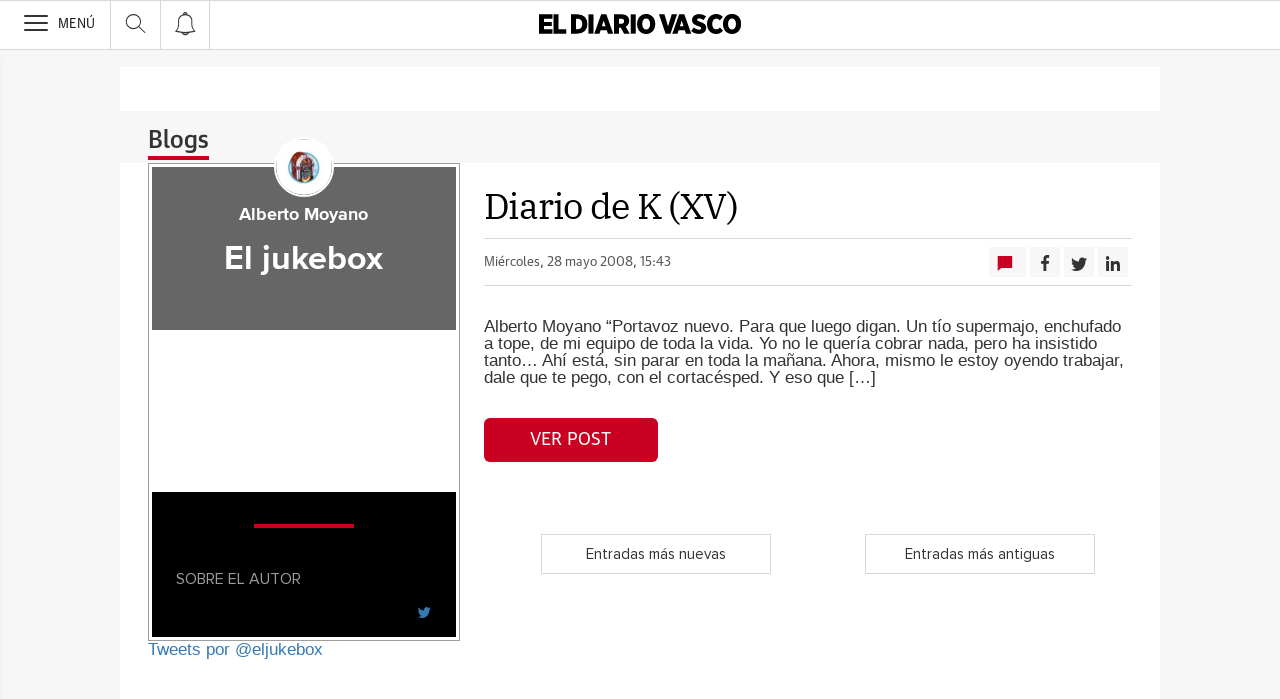

--- FILE ---
content_type: text/css
request_url: https://static-blogs.diariovasco.com/wp-content/themes/ppll_2018/style.css?ver=5.9.10
body_size: -194
content:
/*
Theme Name: PPLL 2018
Theme URI: https://www.meytel.net
Author: Meytel
Author URI: https://www.meytel.net
Description: Portales locales 2018
*/

.voc-blog-author-box__top-container{
    width: 98% !important;
}
.container{
    display: -moz-box;
}

.lazy {
    opacity: 1 !important;
}

--- FILE ---
content_type: application/javascript
request_url: https://static.vocstatic.com/voonto2/2.23.13/popbox.js
body_size: 689
content:
"use strict";(self.webpackChunkVoonto=self.webpackChunkVoonto||[]).push([[83],{20:(e,t,o)=>{o.r(t),o.d(t,{default:()=>s});const s=class{constructor(e={blur:!1}){if(this.currently_opened=[],"blur"in e&&e.blur){var t=document.querySelector(".popbox_main_content");t&&t.classList.add("popbox_blur")}this.bindEvents()}bindEvents(){var e=document.querySelectorAll("[data-popbox-target]"),t=document.querySelectorAll("[data-popbox-close]"),o=document.querySelectorAll("[data-popbox-id]"),s=this;if(e)for(var n=0;n<e.length;n++)e[n].addEventListener("click",(function(e){var t=this.getAttribute("data-popbox-target");t&&(e.preventDefault(),s.open(t))}),!1);if(t)for(n=0;n<t.length;n++)t[n].addEventListener("click",(function(e){var t=this.getAttribute("data-popbox-close");t&&(e.preventDefault(),s.close(t))}),!1);if(o)for(n=0;n<o.length;n++)o[n].addEventListener("click",(function(e){var t=e.target.getAttribute("data-popbox-id");t&&(e.preventDefault(),s.close(t))}),!1),o[n].addEventListener(s.transition,(function(e){this.classList.contains("opened")&&!this.classList.contains("visible")&&this.classList.remove("opened")}));document.addEventListener("keyup",(function(e){s.current(!0)&&27===e.keyCode&&s.close(s.current(!0))}))}opened(e){if(e){var t=new CustomEvent("popbox_opened",{bubbles:!0,detail:{popbox:e}});e.dispatchEvent(t)}}opening(e){if(e){var t=new CustomEvent("popbox_opening",{bubbles:!0,detail:{popbox:e}});e.dispatchEvent(t)}}closing(e){if(e){var t=new CustomEvent("popbox_closing",{bubbles:!0,detail:{popbox:e}});e.dispatchEvent(t)}}closed(e){if(e){var t=new CustomEvent("popbox_closed",{bubbles:!0,detail:{popbox:e}});e.dispatchEvent(t)}}current(e=!1){if(e){var t=null;return this.currently_opened.length&&(t=this.currently_opened[this.currently_opened.length-1]),t}return this.currently_opened}add(e){var t=this.getId(e);this.remove(t),this.currently_opened.push(t)}remove(e){var t=this.getId(e),o=this.currently_opened.indexOf(t);o>-1&&this.currently_opened.splice(o,1)}zIndex(){var e,t=9999;return(e=this.current(!0))&&(e=this.find(e))&&(t=parseInt(e.style.zIndex)),t}find(e){return this.select('[data-popbox-id="'+e+'"]')}select(e){return document.querySelector(e)}clear(){for(var e=document.querySelectorAll("[data-popbox-id].opened"),t=0;t<e.length;t++)this.close(e[t]);this.currently_opened=[],this.select("html").classList.remove("popbox_locked"),this.select("html").removeAttribute("popbox")}close(e){var t=this.getId(e);(e=this.getpopbox(e))&&(this.closing(e),this.remove(t),e.classList.remove("visible"),e.style.zIndex=-999,0===this.currently_opened.length&&this.select("html").classList.remove("popbox_locked"),this.current(!0)?this.select("html").setAttribute("popbox",this.current(!0)):this.select("html").removeAttribute("popbox"),this.closed(e))}getpopbox(e){return e instanceof HTMLElement?e:this.find(e)}getId(e){return e instanceof HTMLElement?e.getAttribute("data-popbox-id"):e}open(e){var t=this.getId(e);(e=this.getpopbox(e))&&(this.opening(e),e.style.zIndex=this.zIndex()+1,e.classList.add("opened"),setTimeout((()=>e.classList.add("visible"))),this.select("html").classList.add("popbox_locked"),this.select("html").setAttribute("popbox",t),this.add(t),this.opened(e))}}}}]);

--- FILE ---
content_type: text/json; charset=utf-8
request_url: https://insights-collector.newrelic.com/v1/accounts/1145621/events
body_size: 63
content:
{"success":true, "uuid":"9c0e2afe-0001-b175-d916-019b8619036c"}

--- FILE ---
content_type: application/javascript
request_url: https://s3.ppllstatics.com/frontal/4.24.1/4090.js
body_size: 24059
content:
/*! For license information please see 4090.js.LICENSE.txt */
(self["[hash]MyOwnNameJsonpFunction"]=self["[hash]MyOwnNameJsonpFunction"]||[]).push([[4090],{9777:(e,t,n)=>{var a,i,r;i=[n(9074),n(43)],void 0===(r="function"==typeof(a=function(e,t){function n(e){return null==e?e+"":"object"==typeof e||"function"==typeof e?s[s.toString.call(e)]||"object":typeof e}function a(e){return null!=e&&e===e.window}function i(e){var t="length"in e&&e.length,i=n(e);return"function"!==i&&!a(e)&&(!(1!==e.nodeType||!t)||"array"===i||0===t||"number"==typeof t&&t>0&&t-1 in e)}function r(e){return e instanceof Element}function o(n){return n instanceof o?n:this instanceof o?void(null!=n&&n!==e&&(this[0]=n.nodeName?n:void 0!==n[0]&&n[0].nodeName?n[0]:t.querySelector(n),void 0!==this[0]&&null!==this[0]&&(this[0].eventRegistry=this[0].eventRegistry||{}))):new o(n)}for(var s={},l="Boolean Number String Function Array Date RegExp Object Error".split(" "),c=0;c<l.length;c++)s["[object "+l[c]+"]"]=l[c].toLowerCase();return o.prototype={on:function(e,t){if(r(this[0]))for(var n=this[0].eventRegistry,a=this[0],i=e.split(" "),o=0;o<i.length;o++){var s=i[o].split(".");l=s[0],c=s[1]||"global",a.addEventListener?a.addEventListener(l,t,!1):a.attachEvent&&a.attachEvent("on"+l,t),n[l]=n[l]||{},n[l][c]=n[l][c]||[],n[l][c].push(t)}var l,c;return this},off:function(e,t){if(r(this[0]))for(var n=this[0].eventRegistry,a=this[0],i=e.split(" "),o=0;o<i.length;o++)for(var s=i[o].split("."),l=function(e,a){var i,r,o=[];if(e.length>0)if(void 0===t)for(i=0,r=n[e][a].length;i<r;i++)o.push({ev:e,namespace:a&&a.length>0?a:"global",handler:n[e][a][i]});else o.push({ev:e,namespace:a&&a.length>0?a:"global",handler:t});else if(a.length>0)for(var s in n)for(var l in n[s])if(l===a)if(void 0===t)for(i=0,r=n[s][l].length;i<r;i++)o.push({ev:s,namespace:l,handler:n[s][l][i]});else o.push({ev:s,namespace:l,handler:t});return o}(s[0],s[1]),c=0,u=l.length;c<u;c++)!function(e,t,i){if(e in n==1)if(a.removeEventListener?a.removeEventListener(e,i,!1):a.detachEvent&&a.detachEvent("on"+e,i),"global"===t)for(var r in n[e])n[e][r].splice(n[e][r].indexOf(i),1);else n[e][t].splice(n[e][t].indexOf(i),1)}(l[c].ev,l[c].namespace,l[c].handler);return this},trigger:function(e){if(r(this[0]))for(var n=this[0].eventRegistry,a=this[0],i="string"==typeof e?e.split(" "):[e.type],s=0;s<i.length;s++){var l=i[s].split("."),c=l[0],u=l[1]||"global";if(void 0!==t&&"global"===u){var p,f,d={bubbles:!0,cancelable:!0,detail:Array.prototype.slice.call(arguments,1)};if(t.createEvent){try{p=new CustomEvent(c,d)}catch(e){(p=t.createEvent("CustomEvent")).initCustomEvent(c,d.bubbles,d.cancelable,d.detail)}e.type&&o.extend(p,e),a.dispatchEvent(p)}else(p=t.createEventObject()).eventType=c,e.type&&o.extend(p,e),a.fireEvent("on"+p.eventType,p)}else if(void 0!==n[c])if(arguments[0]=arguments[0].type?arguments[0]:o.Event(arguments[0]),"global"===u)for(var m in n[c])for(f=0;f<n[c][m].length;f++)n[c][m][f].apply(a,arguments);else for(f=0;f<n[c][u].length;f++)n[c][u][f].apply(a,arguments)}return this}},o.isFunction=function(e){return"function"===n(e)},o.noop=function(){},o.isArray=Array.isArray,o.inArray=function(e,t,n){return null==t?-1:function(e,t){for(var n=0,a=e.length;n<a;n++)if(e[n]===t)return n;return-1}(t,e)},o.valHooks=void 0,o.isPlainObject=function(e){return!("object"!==n(e)||e.nodeType||a(e)||e.constructor&&!s.hasOwnProperty.call(e.constructor.prototype,"isPrototypeOf"))},o.extend=function(){var e,t,n,a,i,r,s=arguments[0]||{},l=1,c=arguments.length,u=!1;for("boolean"==typeof s&&(u=s,s=arguments[l]||{},l++),"object"==typeof s||o.isFunction(s)||(s={}),l===c&&(s=this,l--);l<c;l++)if(null!=(e=arguments[l]))for(t in e)n=s[t],s!==(a=e[t])&&(u&&a&&(o.isPlainObject(a)||(i=o.isArray(a)))?(i?(i=!1,r=n&&o.isArray(n)?n:[]):r=n&&o.isPlainObject(n)?n:{},s[t]=o.extend(u,r,a)):void 0!==a&&(s[t]=a));return s},o.each=function(e,t){var n=0;if(i(e))for(var a=e.length;n<a&&!1!==t.call(e[n],n,e[n]);n++);else for(n in e)if(!1===t.call(e[n],n,e[n]))break;return e},o.map=function(e,t){var n,a=0,r=e.length,o=[];if(i(e))for(;a<r;a++)null!=(n=t(e[a],a))&&o.push(n);else for(a in e)null!=(n=t(e[a],a))&&o.push(n);return[].concat(o)},o.data=function(e,t,n){if(void 0===n)return e.__data?e.__data[t]:null;e.__data=e.__data||{},e.__data[t]=n},"function"==typeof e.CustomEvent?o.Event=e.CustomEvent:(o.Event=function(e,n){n=n||{bubbles:!1,cancelable:!1,detail:void 0};var a=t.createEvent("CustomEvent");return a.initCustomEvent(e,n.bubbles,n.cancelable,n.detail),a},o.Event.prototype=e.Event.prototype),o})?a.apply(t,i):a)||(e.exports=r)},43:(e,t,n)=>{var a;void 0===(a=function(){return document}.call(t,n,t,e))||(e.exports=a)},9074:(e,t,n)=>{var a;void 0===(a=function(){return window}.call(t,n,t,e))||(e.exports=a)},3381:(e,t,n)=>{var a,i,r;i=[n(9777),n(9625)],void 0===(r="function"==typeof(a=function(e,t){return t.extendAliases({"dd/mm/yyyy":{mask:"1/2/y",placeholder:"dd/mm/yyyy",regex:{val1pre:new RegExp("[0-3]"),val1:new RegExp("0[1-9]|[12][0-9]|3[01]"),val2pre:function(e){var n=t.escapeRegex.call(this,e);return new RegExp("((0[1-9]|[12][0-9]|3[01])"+n+"[01])")},val2:function(e){var n=t.escapeRegex.call(this,e);return new RegExp("((0[1-9]|[12][0-9])"+n+"(0[1-9]|1[012]))|(30"+n+"(0[13-9]|1[012]))|(31"+n+"(0[13578]|1[02]))")}},leapday:"29/02/",separator:"/",yearrange:{minyear:1900,maxyear:2099},isInYearRange:function(e,t,n){if(isNaN(e))return!1;var a=parseInt(e.concat(t.toString().slice(e.length))),i=parseInt(e.concat(n.toString().slice(e.length)));return!isNaN(a)&&t<=a&&a<=n||!isNaN(i)&&t<=i&&i<=n},determinebaseyear:function(e,t,n){var a=(new Date).getFullYear();if(e>a)return e;if(t<a){for(var i=t.toString().slice(0,2),r=t.toString().slice(2,4);t<i+n;)i--;var o=i+r;return e>o?e:o}if(e<=a&&a<=t){for(var s=a.toString().slice(0,2);t<s+n;)s--;var l=s+n;return l<e?e:l}return a},onKeyDown:function(n,a,i,r){var o=e(this);if(n.ctrlKey&&n.keyCode===t.keyCode.RIGHT){var s=new Date;o.val(s.getDate().toString()+(s.getMonth()+1).toString()+s.getFullYear().toString()),o.trigger("setvalue")}},getFrontValue:function(e,t,n){for(var a=0,i=0,r=0;r<e.length&&"2"!==e.charAt(r);r++){var o=n.definitions[e.charAt(r)];o?(a+=i,i=o.cardinality):i++}return t.join("").substr(a,i)},postValidation:function(e,t,n){var a,i,r=e.join("");return 0===n.mask.indexOf("y")?(i=r.substr(0,4),a=r.substring(4,10)):(i=r.substring(6,10),a=r.substr(0,6)),t&&(a!==n.leapday||function(e){return isNaN(e)||29===new Date(e,2,0).getDate()}(i))},definitions:{1:{validator:function(e,t,n,a,i){var r=i.regex.val1.test(e);return a||r||e.charAt(1)!==i.separator&&-1==="-./".indexOf(e.charAt(1))||!(r=i.regex.val1.test("0"+e.charAt(0)))?r:(t.buffer[n-1]="0",{refreshFromBuffer:{start:n-1,end:n},pos:n,c:e.charAt(0)})},cardinality:2,prevalidator:[{validator:function(e,t,n,a,i){var r=e;isNaN(t.buffer[n+1])||(r+=t.buffer[n+1]);var o=1===r.length?i.regex.val1pre.test(r):i.regex.val1.test(r);if(o&&t.validPositions[n]&&(i.regex.val2(i.separator).test(e+t.validPositions[n].input)||(t.validPositions[n].input="0"===e?"1":"0")),!a&&!o){if(o=i.regex.val1.test(e+"0"))return t.buffer[n]=e,t.buffer[++n]="0",{pos:n,c:"0"};if(o=i.regex.val1.test("0"+e))return t.buffer[n]="0",{pos:++n}}return o},cardinality:1}]},2:{validator:function(e,t,n,a,i){var r=i.getFrontValue(t.mask,t.buffer,i);-1!==r.indexOf(i.placeholder[0])&&(r="01"+i.separator);var o=i.regex.val2(i.separator).test(r+e);return a||o||e.charAt(1)!==i.separator&&-1==="-./".indexOf(e.charAt(1))||!(o=i.regex.val2(i.separator).test(r+"0"+e.charAt(0)))?o:(t.buffer[n-1]="0",{refreshFromBuffer:{start:n-1,end:n},pos:n,c:e.charAt(0)})},cardinality:2,prevalidator:[{validator:function(e,t,n,a,i){isNaN(t.buffer[n+1])||(e+=t.buffer[n+1]);var r=i.getFrontValue(t.mask,t.buffer,i);-1!==r.indexOf(i.placeholder[0])&&(r="01"+i.separator);var o=1===e.length?i.regex.val2pre(i.separator).test(r+e):i.regex.val2(i.separator).test(r+e);return o&&t.validPositions[n]&&(i.regex.val2(i.separator).test(e+t.validPositions[n].input)||(t.validPositions[n].input="0"===e?"1":"0")),a||o||!(o=i.regex.val2(i.separator).test(r+"0"+e))?o:(t.buffer[n]="0",{pos:++n})},cardinality:1}]},y:{validator:function(e,t,n,a,i){return i.isInYearRange(e,i.yearrange.minyear,i.yearrange.maxyear)},cardinality:4,prevalidator:[{validator:function(e,t,n,a,i){var r=i.isInYearRange(e,i.yearrange.minyear,i.yearrange.maxyear);if(!a&&!r){var o=i.determinebaseyear(i.yearrange.minyear,i.yearrange.maxyear,e+"0").toString().slice(0,1);if(r=i.isInYearRange(o+e,i.yearrange.minyear,i.yearrange.maxyear))return t.buffer[n++]=o.charAt(0),{pos:n};if(o=i.determinebaseyear(i.yearrange.minyear,i.yearrange.maxyear,e+"0").toString().slice(0,2),r=i.isInYearRange(o+e,i.yearrange.minyear,i.yearrange.maxyear))return t.buffer[n++]=o.charAt(0),t.buffer[n++]=o.charAt(1),{pos:n}}return r},cardinality:1},{validator:function(e,t,n,a,i){var r=i.isInYearRange(e,i.yearrange.minyear,i.yearrange.maxyear);if(!a&&!r){var o=i.determinebaseyear(i.yearrange.minyear,i.yearrange.maxyear,e).toString().slice(0,2);if(r=i.isInYearRange(e[0]+o[1]+e[1],i.yearrange.minyear,i.yearrange.maxyear))return t.buffer[n++]=o.charAt(1),{pos:n};if(o=i.determinebaseyear(i.yearrange.minyear,i.yearrange.maxyear,e).toString().slice(0,2),r=i.isInYearRange(o+e,i.yearrange.minyear,i.yearrange.maxyear))return t.buffer[n-1]=o.charAt(0),t.buffer[n++]=o.charAt(1),t.buffer[n++]=e.charAt(0),{refreshFromBuffer:{start:n-3,end:n},pos:n}}return r},cardinality:2},{validator:function(e,t,n,a,i){return i.isInYearRange(e,i.yearrange.minyear,i.yearrange.maxyear)},cardinality:3}]}},insertMode:!1,autoUnmask:!1},"mm/dd/yyyy":{placeholder:"mm/dd/yyyy",alias:"dd/mm/yyyy",regex:{val2pre:function(e){var n=t.escapeRegex.call(this,e);return new RegExp("((0[13-9]|1[012])"+n+"[0-3])|(02"+n+"[0-2])")},val2:function(e){var n=t.escapeRegex.call(this,e);return new RegExp("((0[1-9]|1[012])"+n+"(0[1-9]|[12][0-9]))|((0[13-9]|1[012])"+n+"30)|((0[13578]|1[02])"+n+"31)")},val1pre:new RegExp("[01]"),val1:new RegExp("0[1-9]|1[012]")},leapday:"02/29/",onKeyDown:function(n,a,i,r){var o=e(this);if(n.ctrlKey&&n.keyCode===t.keyCode.RIGHT){var s=new Date;o.val((s.getMonth()+1).toString()+s.getDate().toString()+s.getFullYear().toString()),o.trigger("setvalue")}}},"yyyy/mm/dd":{mask:"y/1/2",placeholder:"yyyy/mm/dd",alias:"mm/dd/yyyy",leapday:"/02/29",onKeyDown:function(n,a,i,r){var o=e(this);if(n.ctrlKey&&n.keyCode===t.keyCode.RIGHT){var s=new Date;o.val(s.getFullYear().toString()+(s.getMonth()+1).toString()+s.getDate().toString()),o.trigger("setvalue")}}},"dd.mm.yyyy":{mask:"1.2.y",placeholder:"dd.mm.yyyy",leapday:"29.02.",separator:".",alias:"dd/mm/yyyy"},"dd-mm-yyyy":{mask:"1-2-y",placeholder:"dd-mm-yyyy",leapday:"29-02-",separator:"-",alias:"dd/mm/yyyy"},"mm.dd.yyyy":{mask:"1.2.y",placeholder:"mm.dd.yyyy",leapday:"02.29.",separator:".",alias:"mm/dd/yyyy"},"mm-dd-yyyy":{mask:"1-2-y",placeholder:"mm-dd-yyyy",leapday:"02-29-",separator:"-",alias:"mm/dd/yyyy"},"yyyy.mm.dd":{mask:"y.1.2",placeholder:"yyyy.mm.dd",leapday:".02.29",separator:".",alias:"yyyy/mm/dd"},"yyyy-mm-dd":{mask:"y-1-2",placeholder:"yyyy-mm-dd",leapday:"-02-29",separator:"-",alias:"yyyy/mm/dd"},datetime:{mask:"1/2/y h:s",placeholder:"dd/mm/yyyy hh:mm",alias:"dd/mm/yyyy",regex:{hrspre:new RegExp("[012]"),hrs24:new RegExp("2[0-4]|1[3-9]"),hrs:new RegExp("[01][0-9]|2[0-4]"),ampm:new RegExp("^[a|p|A|P][m|M]"),mspre:new RegExp("[0-5]"),ms:new RegExp("[0-5][0-9]")},timeseparator:":",hourFormat:"24",definitions:{h:{validator:function(e,t,n,a,i){if("24"===i.hourFormat&&24===parseInt(e,10))return t.buffer[n-1]="0",t.buffer[n]="0",{refreshFromBuffer:{start:n-1,end:n},c:"0"};var r=i.regex.hrs.test(e);if(!a&&!r&&(e.charAt(1)===i.timeseparator||-1!=="-.:".indexOf(e.charAt(1)))&&(r=i.regex.hrs.test("0"+e.charAt(0))))return t.buffer[n-1]="0",t.buffer[n]=e.charAt(0),{refreshFromBuffer:{start:++n-2,end:n},pos:n,c:i.timeseparator};if(r&&"24"!==i.hourFormat&&i.regex.hrs24.test(e)){var o=parseInt(e,10);return 24===o?(t.buffer[n+5]="a",t.buffer[n+6]="m"):(t.buffer[n+5]="p",t.buffer[n+6]="m"),(o-=12)<10?(t.buffer[n]=o.toString(),t.buffer[n-1]="0"):(t.buffer[n]=o.toString().charAt(1),t.buffer[n-1]=o.toString().charAt(0)),{refreshFromBuffer:{start:n-1,end:n+6},c:t.buffer[n]}}return r},cardinality:2,prevalidator:[{validator:function(e,t,n,a,i){var r=i.regex.hrspre.test(e);return a||r||!(r=i.regex.hrs.test("0"+e))?r:(t.buffer[n]="0",{pos:++n})},cardinality:1}]},s:{validator:"[0-5][0-9]",cardinality:2,prevalidator:[{validator:function(e,t,n,a,i){var r=i.regex.mspre.test(e);return a||r||!(r=i.regex.ms.test("0"+e))?r:(t.buffer[n]="0",{pos:++n})},cardinality:1}]},t:{validator:function(e,t,n,a,i){return i.regex.ampm.test(e+"m")},casing:"lower",cardinality:1}},insertMode:!1,autoUnmask:!1},datetime12:{mask:"1/2/y h:s t\\m",placeholder:"dd/mm/yyyy hh:mm xm",alias:"datetime",hourFormat:"12"},"mm/dd/yyyy hh:mm xm":{mask:"1/2/y h:s t\\m",placeholder:"mm/dd/yyyy hh:mm xm",alias:"datetime12",regex:{val2pre:function(e){var n=t.escapeRegex.call(this,e);return new RegExp("((0[13-9]|1[012])"+n+"[0-3])|(02"+n+"[0-2])")},val2:function(e){var n=t.escapeRegex.call(this,e);return new RegExp("((0[1-9]|1[012])"+n+"(0[1-9]|[12][0-9]))|((0[13-9]|1[012])"+n+"30)|((0[13578]|1[02])"+n+"31)")},val1pre:new RegExp("[01]"),val1:new RegExp("0[1-9]|1[012]")},leapday:"02/29/",onKeyDown:function(n,a,i,r){var o=e(this);if(n.ctrlKey&&n.keyCode===t.keyCode.RIGHT){var s=new Date;o.val((s.getMonth()+1).toString()+s.getDate().toString()+s.getFullYear().toString()),o.trigger("setvalue")}}},"hh:mm t":{mask:"h:s t\\m",placeholder:"hh:mm xm",alias:"datetime",hourFormat:"12"},"h:s t":{mask:"h:s t\\m",placeholder:"hh:mm xm",alias:"datetime",hourFormat:"12"},"hh:mm:ss":{mask:"h:s:s",placeholder:"hh:mm:ss",alias:"datetime",autoUnmask:!1},"hh:mm":{mask:"h:s",placeholder:"hh:mm",alias:"datetime",autoUnmask:!1},date:{alias:"dd/mm/yyyy"},"mm/yyyy":{mask:"1/y",placeholder:"mm/yyyy",leapday:"donotuse",separator:"/",alias:"mm/dd/yyyy"},shamsi:{regex:{val2pre:function(e){var n=t.escapeRegex.call(this,e);return new RegExp("((0[1-9]|1[012])"+n+"[0-3])")},val2:function(e){var n=t.escapeRegex.call(this,e);return new RegExp("((0[1-9]|1[012])"+n+"(0[1-9]|[12][0-9]))|((0[1-9]|1[012])"+n+"30)|((0[1-6])"+n+"31)")},val1pre:new RegExp("[01]"),val1:new RegExp("0[1-9]|1[012]")},yearrange:{minyear:1300,maxyear:1499},mask:"y/1/2",leapday:"/12/30",placeholder:"yyyy/mm/dd",alias:"mm/dd/yyyy",clearIncomplete:!0},"yyyy-mm-dd hh:mm:ss":{mask:"y-1-2 h:s:s",placeholder:"yyyy-mm-dd hh:mm:ss",alias:"datetime",separator:"-",leapday:"-02-29",regex:{val2pre:function(e){var n=t.escapeRegex.call(this,e);return new RegExp("((0[13-9]|1[012])"+n+"[0-3])|(02"+n+"[0-2])")},val2:function(e){var n=t.escapeRegex.call(this,e);return new RegExp("((0[1-9]|1[012])"+n+"(0[1-9]|[12][0-9]))|((0[13-9]|1[012])"+n+"30)|((0[13578]|1[02])"+n+"31)")},val1pre:new RegExp("[01]"),val1:new RegExp("0[1-9]|1[012]")},onKeyDown:function(e,t,n,a){}}}),t})?a.apply(t,i):a)||(e.exports=r)},1688:(e,t,n)=>{var a,i,r;i=[n(9777),n(9625)],void 0===(r="function"==typeof(a=function(e,t){return t.extendDefinitions({A:{validator:"[A-Za-zА-яЁёÀ-ÿµ]",cardinality:1,casing:"upper"},"&":{validator:"[0-9A-Za-zА-яЁёÀ-ÿµ]",cardinality:1,casing:"upper"},"#":{validator:"[0-9A-Fa-f]",cardinality:1,casing:"upper"}}),t.extendAliases({url:{definitions:{i:{validator:".",cardinality:1}},mask:"(\\http://)|(\\http\\s://)|(ftp://)|(ftp\\s://)i{+}",insertMode:!1,autoUnmask:!1,inputmode:"url"},ip:{mask:"i[i[i]].i[i[i]].i[i[i]].i[i[i]]",definitions:{i:{validator:function(e,t,n,a,i){return n-1>-1&&"."!==t.buffer[n-1]?(e=t.buffer[n-1]+e,e=n-2>-1&&"."!==t.buffer[n-2]?t.buffer[n-2]+e:"0"+e):e="00"+e,new RegExp("25[0-5]|2[0-4][0-9]|[01][0-9][0-9]").test(e)},cardinality:1}},onUnMask:function(e,t,n){return e},inputmode:"numeric"},email:{mask:"*{1,64}[.*{1,64}][.*{1,64}][.*{1,63}]@-{1,63}.-{1,63}[.-{1,63}][.-{1,63}]",greedy:!1,onBeforePaste:function(e,t){return(e=e.toLowerCase()).replace("mailto:","")},definitions:{"*":{validator:"[0-9A-Za-z!#$%&'*+/=?^_`{|}~-]",cardinality:1,casing:"lower"},"-":{validator:"[0-9A-Za-z-]",cardinality:1,casing:"lower"}},onUnMask:function(e,t,n){return e},inputmode:"email"},mac:{mask:"##:##:##:##:##:##"},vin:{mask:"V{13}9{4}",definitions:{V:{validator:"[A-HJ-NPR-Za-hj-npr-z\\d]",cardinality:1,casing:"upper"}},clearIncomplete:!0,autoUnmask:!0}}),t})?a.apply(t,i):a)||(e.exports=r)},9625:(e,t,n)=>{var a,i,r;i=[n(9777),n(9074),n(43)],void 0===(r="function"==typeof(a=function(e,t,n,a){function i(t,n,o){if(!(this instanceof i))return new i(t,n,o);this.el=a,this.events={},this.maskset=a,this.refreshValue=!1,!0!==o&&(e.isPlainObject(t)?n=t:(n=n||{}).alias=t,this.opts=e.extend(!0,{},this.defaults,n),this.noMasksCache=n&&n.definitions!==a,this.userOptions=n||{},this.isRTL=this.opts.numericInput,r(this.opts.alias,n,this.opts))}function r(t,n,o){var s=i.prototype.aliases[t];return s?(s.alias&&r(s.alias,a,o),e.extend(!0,o,s),e.extend(!0,o,n),!0):(null===o.mask&&(o.mask=t),!1)}function o(t,n){function r(t,r,o){var s=!1;if(null!==t&&""!==t||((s=null!==o.regex)?t=(t=o.regex).replace(/^(\^)(.*)(\$)$/,"$2"):(s=!0,t=".*")),1===t.length&&!1===o.greedy&&0!==o.repeat&&(o.placeholder=""),o.repeat>0||"*"===o.repeat||"+"===o.repeat){var l="*"===o.repeat?0:"+"===o.repeat?1:o.repeat;t=o.groupmarker.start+t+o.groupmarker.end+o.quantifiermarker.start+l+","+o.repeat+o.quantifiermarker.end}var c,u=s?"regex_"+o.regex:o.numericInput?t.split("").reverse().join(""):t;return i.prototype.masksCache[u]===a||!0===n?(c={mask:t,maskToken:i.prototype.analyseMask(t,s,o),validPositions:{},_buffer:a,buffer:a,tests:{},metadata:r,maskLength:a},!0!==n&&(i.prototype.masksCache[u]=c,c=e.extend(!0,{},i.prototype.masksCache[u]))):c=e.extend(!0,{},i.prototype.masksCache[u]),c}if(e.isFunction(t.mask)&&(t.mask=t.mask(t)),e.isArray(t.mask)){if(t.mask.length>1){t.keepStatic=null===t.keepStatic||t.keepStatic;var o=t.groupmarker.start;return e.each(t.numericInput?t.mask.reverse():t.mask,(function(n,i){o.length>1&&(o+=t.groupmarker.end+t.alternatormarker+t.groupmarker.start),i.mask===a||e.isFunction(i.mask)?o+=i:o+=i.mask})),r(o+=t.groupmarker.end,t.mask,t)}t.mask=t.mask.pop()}return t.mask&&t.mask.mask!==a&&!e.isFunction(t.mask.mask)?r(t.mask.mask,t.mask,t):r(t.mask,t.mask,t)}function s(r,o,l){function d(e,t,n){t=t||0;var i,r,o,s=[],c=0,u=g();do{!0===e&&m().validPositions[c]?(r=(o=m().validPositions[c]).match,i=o.locator.slice(),s.push(!0===n?o.input:!1===n?r.nativeDef:N(c,r))):(r=(o=k(c,i,c-1)).match,i=o.locator.slice(),(!1===l.jitMasking||c<u||"number"==typeof l.jitMasking&&isFinite(l.jitMasking)&&l.jitMasking>c)&&s.push(!1===n?r.nativeDef:N(c,r))),c++}while((z===a||c<z)&&(null!==r.fn||""!==r.def)||t>c);return""===s[s.length-1]&&s.pop(),m().maskLength=c+1,s}function m(){return o}function h(e){var t=m();t.buffer=a,!0!==e&&(t.validPositions={},t.p=0)}function g(e,t,n){var i=-1,r=-1,o=n||m().validPositions;for(var s in e===a&&(e=-1),o){var l=parseInt(s);o[l]&&(t||!0!==o[l].generatedInput)&&(l<=e&&(i=l),l>=e&&(r=l))}return-1!==i&&e-i>1||r<e?i:r}function v(t,n,i,r){var o,s=t,c=e.extend(!0,{},m().validPositions),u=!1;for(m().p=t,o=n-1;o>=s;o--)m().validPositions[o]!==a&&(!0!==i&&(!m().validPositions[o].match.optionality&&function(e){var t=m().validPositions[e];if(t!==a&&null===t.match.fn){var n=m().validPositions[e-1],i=m().validPositions[e+1];return n!==a&&i!==a}return!1}(o)||!1===l.canClearPosition(m(),o,g(),r,l))||delete m().validPositions[o]);for(h(!0),o=s+1;o<=g();){for(;m().validPositions[s]!==a;)s++;if(o<s&&(o=s+1),m().validPositions[o]===a&&R(o))o++;else{var p=k(o);!1===u&&c[s]&&c[s].match.def===p.match.def?(m().validPositions[s]=e.extend(!0,{},c[s]),m().validPositions[s].input=p.input,delete m().validPositions[o],o++):x(s,p.match.def)?!1!==O(s,p.input||N(o),!0)&&(delete m().validPositions[o],o++,u=!0):R(o)||(o++,s--),s++}}h(!0)}function y(e,t){for(var n,i=e,r=g(),o=m().validPositions[r]||P(0)[0],s=o.alternation!==a?o.locator[o.alternation].toString().split(","):[],c=0;c<i.length&&(!((n=i[c]).match&&(l.greedy&&!0!==n.match.optionalQuantifier||(!1===n.match.optionality||!1===n.match.newBlockMarker)&&!0!==n.match.optionalQuantifier)&&(o.alternation===a||o.alternation!==n.alternation||n.locator[o.alternation]!==a&&C(n.locator[o.alternation].toString().split(","),s)))||!0===t&&(null!==n.match.fn||/[0-9a-bA-Z]/.test(n.match.def)));c++);return n}function k(e,t,n){return m().validPositions[e]||y(P(e,t?t.slice():t,n))}function b(e){return m().validPositions[e]?m().validPositions[e]:P(e)[0]}function x(e,t){for(var n=!1,a=P(e),i=0;i<a.length;i++)if(a[i].match&&a[i].match.def===t){n=!0;break}return n}function P(t,n,i){function r(n,i,o,c){function u(o,c,p){function d(t,n){var a=0===e.inArray(t,n.matches);return a||e.each(n.matches,(function(e,i){if(!0===i.isQuantifier&&(a=d(t,n.matches[e-1])))return!1})),a}function y(t,n,i){var r,o;if(m().validPositions[t-1]&&i&&m().tests[t])for(var s=m().validPositions[t-1].locator,l=m().tests[t][0].locator,c=0;c<i;c++)if(s[c]!==l[c])return s.slice(i+1);return(m().tests[t]||m().validPositions[t])&&e.each(m().tests[t]||[m().validPositions[t]],(function(e,t){var s=i!==a?i:t.alternation,l=t.locator[s]!==a?t.locator[s].toString().indexOf(n):-1;(o===a||l<o)&&-1!==l&&(r=t,o=l)})),r?r.locator.slice((i!==a?i:r.alternation)+1):i!==a?y(t,n):a}if(f>1e4)throw"Inputmask: There is probably an error in your mask definition or in the code. Create an issue on github with an example of the mask you are using. "+m().mask;if(f===t&&o.matches===a)return h.push({match:o,locator:c.reverse(),cd:v}),!0;if(o.matches!==a){if(o.isGroup&&p!==o){if(o=u(n.matches[e.inArray(o,n.matches)+1],c))return!0}else if(o.isOptional){var k=o;if(o=r(o,i,c,p)){if(!d(s=h[h.length-1].match,k))return!0;g=!0,f=t}}else if(o.isAlternator){var b,x=o,P=[],E=h.slice(),A=c.length,S=i.length>0?i.shift():-1;if(-1===S||"string"==typeof S){var w,C=f,O=i.slice(),R=[];if("string"==typeof S)R=S.split(",");else for(w=0;w<x.matches.length;w++)R.push(w);for(var M=0;M<R.length;M++){if(w=parseInt(R[M]),h=[],i=y(f,w,A)||O.slice(),!0!==(o=u(x.matches[w]||n.matches[w],[w].concat(c),p)||o)&&o!==a&&R[R.length-1]<x.matches.length){var _=e.inArray(o,n.matches)+1;n.matches.length>_&&(o=u(n.matches[_],[_].concat(c.slice(1,c.length)),p))&&(R.push(_.toString()),e.each(h,(function(e,t){t.alternation=c.length-1})))}b=h.slice(),f=C,h=[];for(var D=0;D<b.length;D++){var j=b[D],N=!1;j.alternation=j.alternation||A;for(var F=0;F<P.length;F++){var I=P[F];if("string"!=typeof S||-1!==e.inArray(j.locator[j.alternation].toString(),R)){if(U=I,(L=j).match.nativeDef===U.match.nativeDef||L.match.def===U.match.nativeDef||L.match.nativeDef===U.match.def){N=!0,j.alternation===I.alternation&&-1===I.locator[I.alternation].toString().indexOf(j.locator[j.alternation])&&(I.locator[I.alternation]=I.locator[I.alternation]+","+j.locator[j.alternation],I.alternation=j.alternation),j.match.nativeDef===I.match.def&&(j.locator[j.alternation]=I.locator[I.alternation],P.splice(P.indexOf(I),1,j));break}if(j.match.def===I.match.def){N=!1;break}if(function(e,n){return null===e.match.fn&&null!==n.match.fn&&n.match.fn.test(e.match.def,m(),t,!1,l,!1)}(j,I)||function(e,n){return null!==e.match.fn&&null!==n.match.fn&&n.match.fn.test(e.match.def.replace(/[\[\]]/g,""),m(),t,!1,l,!1)}(j,I)){j.alternation===I.alternation&&-1===j.locator[j.alternation].toString().indexOf(I.locator[I.alternation].toString().split("")[0])&&(j.na=j.na||j.locator[j.alternation].toString(),-1===j.na.indexOf(j.locator[j.alternation].toString().split("")[0])&&(j.na=j.na+","+j.locator[I.alternation].toString().split("")[0]),N=!0,j.locator[j.alternation]=I.locator[I.alternation].toString().split("")[0]+","+j.locator[j.alternation],P.splice(P.indexOf(I),0,j));break}}}N||P.push(j)}}"string"==typeof S&&(P=e.map(P,(function(t,n){if(isFinite(n)){var i=t.alternation,r=t.locator[i].toString().split(",");t.locator[i]=a,t.alternation=a;for(var o=0;o<r.length;o++)-1!==e.inArray(r[o],R)&&(t.locator[i]!==a?(t.locator[i]+=",",t.locator[i]+=r[o]):t.locator[i]=parseInt(r[o]),t.alternation=i);if(t.locator[i]!==a)return t}}))),h=E.concat(P),f=t,g=h.length>0,o=P.length>0,i=O.slice()}else o=u(x.matches[S]||n.matches[S],[S].concat(c),p);if(o)return!0}else if(o.isQuantifier&&p!==n.matches[e.inArray(o,n.matches)-1])for(var T=o,G=i.length>0?i.shift():0;G<(isNaN(T.quantifier.max)?G+1:T.quantifier.max)&&f<=t;G++){var B=n.matches[e.inArray(T,n.matches)-1];if(o=u(B,[G].concat(c),B)){if((s=h[h.length-1].match).optionalQuantifier=G>T.quantifier.min-1,d(s,B)){if(G>T.quantifier.min-1){g=!0,f=t;break}return!0}return!0}}else if(o=r(o,i,c,p))return!0}else f++;var L,U}for(var p=i.length>0?i.shift():0;p<n.matches.length;p++)if(!0!==n.matches[p].isQuantifier){var d=u(n.matches[p],[p].concat(o),c);if(d&&f===t)return d;if(f>t)break}}function o(e){if(l.keepStatic&&t>0&&e.length>1+(""===e[e.length-1].match.def?1:0)&&!0!==e[0].match.optionality&&!0!==e[0].match.optionalQuantifier&&null===e[0].match.fn&&!/[0-9a-bA-Z]/.test(e[0].match.def)){if(m().validPositions[t-1]===a)return[y(e)];if(m().validPositions[t-1].alternation===e[0].alternation)return[y(e)];if(m().validPositions[t-1])return[y(e)]}return e}var s,c,u,p=m().maskToken,f=n?i:0,d=n?n.slice():[0],h=[],g=!1,v=n?n.join(""):"";if(t>-1){if(n===a){for(var k,b=t-1;(k=m().validPositions[b]||m().tests[b])===a&&b>-1;)b--;k!==a&&b>-1&&(c=k,u=[],e.isArray(c)||(c=[c]),c.length>0&&(c[0].alternation===a?0===(u=y(c.slice()).locator.slice()).length&&(u=c[0].locator.slice()):e.each(c,(function(e,t){if(""!==t.def)if(0===u.length)u=t.locator.slice();else for(var n=0;n<u.length;n++)t.locator[n]&&-1===u[n].toString().indexOf(t.locator[n])&&(u[n]+=","+t.locator[n])}))),v=(d=u).join(""),f=b)}if(m().tests[t]&&m().tests[t][0].cd===v)return o(m().tests[t]);for(var x=d.shift();x<p.length&&!(r(p[x],d,[x])&&f===t||f>t);x++);}return(0===h.length||g)&&h.push({match:{fn:null,cardinality:0,optionality:!0,casing:null,def:"",placeholder:""},locator:[],cd:v}),n!==a&&m().tests[t]?o(e.extend(!0,[],h)):(m().tests[t]=e.extend(!0,[],h),o(m().tests[t]))}function E(){return m()._buffer===a&&(m()._buffer=d(!1,1),m().buffer===a&&(m().buffer=m()._buffer.slice())),m()._buffer}function A(e){return m().buffer!==a&&!0!==e||(m().buffer=d(!0,g(),!0)),m().buffer}function S(e,t,n){var i,r;if(!0===e)h(),e=0,t=n.length;else for(i=e;i<t;i++)delete m().validPositions[i];for(r=e,i=e;i<t;i++)if(h(!0),n[i]!==l.skipOptionalPartCharacter){var o=O(r,n[i],!0,!0);!1!==o&&(h(!0),r=o.caret!==a?o.caret:o.pos+1)}}function w(t,n,a){switch(l.casing||n.casing){case"upper":t=t.toUpperCase();break;case"lower":t=t.toLowerCase();break;case"title":var r=m().validPositions[a-1];t=0===a||r&&r.input===String.fromCharCode(i.keyCode.SPACE)?t.toUpperCase():t.toLowerCase();break;default:if(e.isFunction(l.casing)){var o=Array.prototype.slice.call(arguments);o.push(m().validPositions),t=l.casing.apply(this,o)}}return t}function C(t,n,i){for(var r,o=l.greedy?n:n.slice(0,1),s=!1,c=i!==a?i.split(","):[],u=0;u<c.length;u++)-1!==(r=t.indexOf(c[u]))&&t.splice(r,1);for(var p=0;p<t.length;p++)if(-1!==e.inArray(t[p],o)){s=!0;break}return s}function O(t,n,r,o,s,c){function u(e){var t=$?e.begin-e.end>1||e.begin-e.end==1:e.end-e.begin>1||e.end-e.begin==1;return t&&0===e.begin&&e.end===m().maskLength?"full":t}function p(n,i,r){var s=!1;return e.each(P(n),(function(c,p){for(var d=p.match,y=i?1:0,k="",b=d.cardinality;b>y;b--)k+=D(n-(b-1));if(i&&(k+=i),A(!0),!1!==(s=null!=d.fn?d.fn.test(k,m(),n,r,l,u(t)):(i===d.def||i===l.skipOptionalPartCharacter)&&""!==d.def&&{c:N(n,d,!0)||d.def,pos:n})){var x=s.c!==a?s.c:i;x=x===l.skipOptionalPartCharacter&&null===d.fn?N(n,d,!0)||d.def:x;var P=n,E=A();if(s.remove!==a&&(e.isArray(s.remove)||(s.remove=[s.remove]),e.each(s.remove.sort((function(e,t){return t-e})),(function(e,t){v(t,t+1,!0)}))),s.insert!==a&&(e.isArray(s.insert)||(s.insert=[s.insert]),e.each(s.insert.sort((function(e,t){return e-t})),(function(e,t){O(t.pos,t.c,!0,o)}))),s.refreshFromBuffer){var C=s.refreshFromBuffer;if(S(!0===C?C:C.start,C.end,E),s.pos===a&&s.c===a)return s.pos=g(),!1;if((P=s.pos!==a?s.pos:n)!==n)return s=e.extend(s,O(P,x,!0,o)),!1}else if(!0!==s&&s.pos!==a&&s.pos!==n&&(P=s.pos,S(n,P,A().slice()),P!==n))return s=e.extend(s,O(P,x,!0)),!1;return(!0===s||s.pos!==a||s.c!==a)&&(c>0&&h(!0),f(P,e.extend({},p,{input:w(x,d,P)}),o,u(t))||(s=!1),!1)}})),s}function f(t,n,i,r){if(r||l.insertMode&&m().validPositions[t]!==a&&i===a){var o,s=e.extend(!0,{},m().validPositions),c=g(a,!0);for(o=t;o<=c;o++)delete m().validPositions[o];m().validPositions[t]=e.extend(!0,{},n);var u,p=!0,f=m().validPositions,v=!1,y=m().maskLength;for(o=u=t;o<=c;o++){var k=s[o];if(k!==a)for(var b=u;b<m().maskLength&&(null===k.match.fn&&f[o]&&(!0===f[o].match.optionalQuantifier||!0===f[o].match.optionality)||null!=k.match.fn);){if(b++,!1===v&&s[b]&&s[b].match.def===k.match.def)m().validPositions[b]=e.extend(!0,{},s[b]),m().validPositions[b].input=k.input,d(b),u=b,p=!0;else if(x(b,k.match.def)){var P=O(b,k.input,!0,!0);p=!1!==P,u=P.caret||P.insert?g():b,v=!0}else if(!(p=!0===k.generatedInput)&&b>=m().maskLength-1)break;if(m().maskLength<y&&(m().maskLength=y),p)break}if(!p)break}if(!p)return m().validPositions=e.extend(!0,{},s),h(!0),!1}else m().validPositions[t]=e.extend(!0,{},n);return h(!0),!0}function d(t){for(var n=t-1;n>-1&&!m().validPositions[n];n--);var i,r;for(n++;n<t;n++)m().validPositions[n]===a&&(!1===l.jitMasking||l.jitMasking>n)&&(""===(r=P(n,k(n-1).locator,n-1).slice())[r.length-1].match.def&&r.pop(),(i=y(r))&&(i.match.def===l.radixPointDefinitionSymbol||!R(n,!0)||e.inArray(l.radixPoint,A())<n&&i.match.fn&&i.match.fn.test(N(n),m(),n,!1,l))&&!1!==(E=p(n,N(n,i.match,!0)||(null==i.match.fn?i.match.def:""!==N(n)?N(n):A()[n]),!0))&&(m().validPositions[E.pos||n].generatedInput=!0))}r=!0===r;var b=t;t.begin!==a&&(b=$&&!u(t)?t.end:t.begin);var E=!0,_=e.extend(!0,{},m().validPositions);if(e.isFunction(l.preValidation)&&!r&&!0!==o&&!0!==c&&(E=l.preValidation(A(),b,n,u(t),l)),!0===E){if(d(b),u(t)&&(U(a,i.keyCode.DELETE,t,!0,!0),b=m().p),b<m().maskLength&&(z===a||b<z)&&(E=p(b,n,r),(!r||!0===o)&&!1===E&&!0!==c)){var j=m().validPositions[b];if(!j||null!==j.match.fn||j.match.def!==n&&n!==l.skipOptionalPartCharacter){if((l.insertMode||m().validPositions[M(b)]===a)&&!R(b,!0))for(var F=b+1,I=M(b);F<=I;F++)if(!1!==(E=p(F,n,r))){!function(t,n){var i=m().validPositions[n];if(i)for(var r=i.locator,o=r.length,s=t;s<n;s++)if(m().validPositions[s]===a&&!R(s,!0)){var l=P(s).slice(),c=y(l,!0),u=-1;""===l[l.length-1].match.def&&l.pop(),e.each(l,(function(e,t){for(var n=0;n<o;n++){if(t.locator[n]===a||!C(t.locator[n].toString().split(","),r[n].toString().split(","),t.na)){var i=r[n],s=c.locator[n],l=t.locator[n];i-s>Math.abs(i-l)&&(c=t);break}u<n&&(u=n,c=t)}})),(c=e.extend({},c,{input:N(s,c.match,!0)||c.match.def})).generatedInput=!0,f(s,c,!0),m().validPositions[n]=a,p(n,i.input,!0)}}(b,E.pos!==a?E.pos:F),b=F;break}}else E={caret:M(b)}}!1===E&&l.keepStatic&&!r&&!0!==s&&(E=function(t,n,i){var r,s,c,u,p,f,d,v,y=e.extend(!0,{},m().validPositions),k=!1,b=g();for(u=m().validPositions[b];b>=0;b--)if((c=m().validPositions[b])&&c.alternation!==a){if(r=b,s=m().validPositions[r].alternation,u.locator[c.alternation]!==c.locator[c.alternation])break;u=c}if(s!==a){v=parseInt(r);var x=u.locator[u.alternation||s]!==a?u.locator[u.alternation||s]:d[0];x.length>0&&(x=x.split(",")[0]);var E=m().validPositions[v],A=m().validPositions[v-1];e.each(P(v,A?A.locator:a,v-1),(function(r,c){d=c.locator[s]?c.locator[s].toString().split(","):[];for(var u=0;u<d.length;u++){var b=[],P=0,A=0,S=!1;if(x<d[u]&&(c.na===a||-1===e.inArray(d[u],c.na.split(","))||-1===e.inArray(x.toString(),d))){m().validPositions[v]=e.extend(!0,{},c);var w=m().validPositions[v].locator;for(m().validPositions[v].locator[s]=parseInt(d[u]),null==c.match.fn?(E.input!==c.match.def&&(S=!0,!0!==E.generatedInput&&b.push(E.input)),A++,m().validPositions[v].generatedInput=!/[0-9a-bA-Z]/.test(c.match.def),m().validPositions[v].input=c.match.def):m().validPositions[v].input=E.input,p=v+1;p<g(a,!0)+1;p++)(f=m().validPositions[p])&&!0!==f.generatedInput&&/[0-9a-bA-Z]/.test(f.input)?b.push(f.input):p<t&&P++,delete m().validPositions[p];for(S&&b[0]===c.match.def&&b.shift(),h(!0),k=!0;b.length>0;){var C=b.shift();if(C!==l.skipOptionalPartCharacter&&!(k=O(g(a,!0)+1,C,!1,o,!0)))break}if(k){m().validPositions[v].locator=w;var R=g(t)+1;for(p=v+1;p<g()+1;p++)((f=m().validPositions[p])===a||null==f.match.fn)&&p<t+(A-P)&&A++;k=O((t+=A-P)>R?R:t,n,i,o,!0)}if(k)return!1;h(),m().validPositions=e.extend(!0,{},y)}}}))}return k}(b,n,r)),!0===E&&(E={pos:b})}if(e.isFunction(l.postValidation)&&!1!==E&&!r&&!0!==o&&!0!==c){var T=l.postValidation(A(!0),E,l);if(T.refreshFromBuffer&&T.buffer){var G=T.refreshFromBuffer;S(!0===G?G:G.start,G.end,T.buffer)}E=!0===T?E:T}return E&&E.pos===a&&(E.pos=b),!1!==E&&!0!==c||(h(!0),m().validPositions=e.extend(!0,{},_)),E}function R(e,t){var n=k(e).match;if(""===n.def&&(n=b(e).match),null!=n.fn)return n.fn;if(!0!==t&&e>-1){var a=P(e);return a.length>1+(""===a[a.length-1].match.def?1:0)}return!1}function M(e,t){var n=m().maskLength;if(e>=n)return n;var a=e;for(P(n+1).length>1&&(d(!0,n+1,!0),n=m().maskLength);++a<n&&(!0===t&&(!0!==b(a).match.newBlockMarker||!R(a))||!0!==t&&!R(a)););return a}function _(e,t){var n,a=e;if(a<=0)return 0;for(;--a>0&&(!0===t&&!0!==b(a).match.newBlockMarker||!0!==t&&!R(a)&&((n=P(a)).length<2||2===n.length&&""===n[1].match.def)););return a}function D(e){return m().validPositions[e]===a?N(e):m().validPositions[e].input}function j(t,n,i,r,o){if(r&&e.isFunction(l.onBeforeWrite)){var s=l.onBeforeWrite.call(q,r,n,i,l);if(s){if(s.refreshFromBuffer){var c=s.refreshFromBuffer;S(!0===c?c:c.start,c.end,s.buffer||n),n=A(!0)}i!==a&&(i=s.caret!==a?s.caret:i)}}t!==a&&(t.inputmask._valueSet(n.join("")),i===a||r!==a&&"blur"===r.type?V(t,i,0===n.length):f&&r&&"input"===r.type?setTimeout((function(){T(t,i)}),0):T(t,i),!0===o&&(J=!0,e(t).trigger("input")))}function N(t,n,i){if((n=n||b(t).match).placeholder!==a||!0===i)return e.isFunction(n.placeholder)?n.placeholder(l):n.placeholder;if(null===n.fn){if(t>-1&&m().validPositions[t]===a){var r,o=P(t),s=[];if(o.length>1+(""===o[o.length-1].match.def?1:0))for(var c=0;c<o.length;c++)if(!0!==o[c].match.optionality&&!0!==o[c].match.optionalQuantifier&&(null===o[c].match.fn||r===a||!1!==o[c].match.fn.test(r.match.def,m(),t,!0,l))&&(s.push(o[c]),null===o[c].match.fn&&(r=o[c]),s.length>1&&/[0-9a-bA-Z]/.test(s[0].match.def)))return l.placeholder.charAt(t%l.placeholder.length)}return n.def}return l.placeholder.charAt(t%l.placeholder.length)}function F(t,r,o,s,c){var u=s.slice(),p="",f=-1,d=a;if(h(),o||!0===l.autoUnmask)f=M(f);else{var v=E().slice(0,M(-1)).join(""),y=u.join("").match(new RegExp("^"+i.escapeRegex(v),"g"));y&&y.length>0&&(u.splice(0,y.length*v.length),f=M(f))}if(-1===f?(m().p=M(f),f=0):m().p=f,e.each(u,(function(n,i){if(i!==a)if(m().validPositions[n]===a&&u[n]===N(n)&&R(n,!0)&&!1===O(n,u[n],!0,a,a,!0))m().p++;else{var r=new e.Event("_checkval");r.which=i.charCodeAt(0),p+=i;var s=g(a,!0),c=m().validPositions[s],v=k(s+1,c?c.locator.slice():a,s);if(!function(e,t){return-1!==E().slice(e,M(e)).join("").indexOf(t)&&!R(e)&&b(e).match.nativeDef===t.charAt(t.length-1)}(f,p)||o||l.autoUnmask){var y=o?n:null==v.match.fn&&v.match.optionality&&s+1<m().p?s+1:m().p;d=ae.keypressEvent.call(t,r,!0,!1,o,y),f=y+1,p=""}else d=ae.keypressEvent.call(t,r,!0,!1,!0,s+1);if(!1!==d&&!o&&e.isFunction(l.onBeforeWrite)){var x=d;if(d=l.onBeforeWrite.call(q,r,A(),d.forwardPosition,l),(d=e.extend(x,d))&&d.refreshFromBuffer){var P=d.refreshFromBuffer;S(!0===P?P:P.start,P.end,d.buffer),h(!0),d.caret&&(m().p=d.caret,d.forwardPosition=d.caret)}}}})),r){var x=a;n.activeElement===t&&d&&(x=l.numericInput?_(d.forwardPosition):d.forwardPosition),j(t,A(),x,c||new e.Event("checkval"),c&&"input"===c.type)}}function I(t){if(t){if(t.inputmask===a)return t.value;t.inputmask&&t.inputmask.refreshValue&&ae.setValueEvent.call(t)}var n=[],i=m().validPositions;for(var r in i)i[r].match&&null!=i[r].match.fn&&n.push(i[r].input);var o=0===n.length?"":($?n.reverse():n).join("");if(e.isFunction(l.onUnMask)){var s=($?A().slice().reverse():A()).join("");o=l.onUnMask.call(q,s,o,l)}return o}function T(e,i,r,o){function s(e){return!0===o||!$||"number"!=typeof e||l.greedy&&""===l.placeholder||(e=A().join("").length-e),e}var u;if(i===a)return e.setSelectionRange?(i=e.selectionStart,r=e.selectionEnd):t.getSelection?(u=t.getSelection().getRangeAt(0)).commonAncestorContainer.parentNode!==e&&u.commonAncestorContainer!==e||(i=u.startOffset,r=u.endOffset):n.selection&&n.selection.createRange&&(r=(i=0-(u=n.selection.createRange()).duplicate().moveStart("character",-e.inputmask._valueGet().length))+u.text.length),{begin:s(i),end:s(r)};if(i.begin!==a&&(r=i.end,i=i.begin),"number"==typeof i){i=s(i),r="number"==typeof(r=s(r))?r:i;var p=parseInt(((e.ownerDocument.defaultView||t).getComputedStyle?(e.ownerDocument.defaultView||t).getComputedStyle(e,null):e.currentStyle).fontSize)*r;if(e.scrollLeft=p>e.scrollWidth?p:0,c||!1!==l.insertMode||i!==r||r++,e.setSelectionRange)e.selectionStart=i,e.selectionEnd=r;else if(t.getSelection){if(u=n.createRange(),e.firstChild===a||null===e.firstChild){var f=n.createTextNode("");e.appendChild(f)}u.setStart(e.firstChild,i<e.inputmask._valueGet().length?i:e.inputmask._valueGet().length),u.setEnd(e.firstChild,r<e.inputmask._valueGet().length?r:e.inputmask._valueGet().length),u.collapse(!0);var d=t.getSelection();d.removeAllRanges(),d.addRange(u)}else e.createTextRange&&((u=e.createTextRange()).collapse(!0),u.moveEnd("character",r),u.moveStart("character",i),u.select());V(e,{begin:i,end:r})}}function G(t){var n,i,r=A(),o=r.length,s=g(),l={},c=m().validPositions[s],u=c!==a?c.locator.slice():a;for(n=s+1;n<r.length;n++)u=(i=k(n,u,n-1)).locator.slice(),l[n]=e.extend(!0,{},i);var p=c&&c.alternation!==a?c.locator[c.alternation]:a;for(n=o-1;n>s&&((i=l[n]).match.optionality||i.match.optionalQuantifier&&i.match.newBlockMarker||p&&(p!==l[n].locator[c.alternation]&&null!=i.match.fn||null===i.match.fn&&i.locator[c.alternation]&&C(i.locator[c.alternation].toString().split(","),p.toString().split(","))&&""!==P(n)[0].def))&&r[n]===N(n,i.match);n--)o--;return t?{l:o,def:l[o]?l[o].match:a}:o}function B(e){for(var t,n=G(),i=e.length,r=m().validPositions[g()];n<i&&!R(n,!0)&&(t=r!==a?k(n,r.locator.slice(""),r):b(n))&&!0!==t.match.optionality&&(!0!==t.match.optionalQuantifier&&!0!==t.match.newBlockMarker||n+1===i&&""===(r!==a?k(n+1,r.locator.slice(""),r):b(n+1)).match.def);)n++;for(;(t=m().validPositions[n-1])&&t&&t.match.optionality&&t.input===l.skipOptionalPartCharacter;)n--;return e.splice(n),e}function L(t){if(e.isFunction(l.isComplete))return l.isComplete(t,l);if("*"===l.repeat)return a;var n=!1,i=G(!0),r=_(i.l);if(i.def===a||i.def.newBlockMarker||i.def.optionality||i.def.optionalQuantifier){n=!0;for(var o=0;o<=r;o++){var s=k(o).match;if(null!==s.fn&&m().validPositions[o]===a&&!0!==s.optionality&&!0!==s.optionalQuantifier||null===s.fn&&t[o]!==N(o,s)){n=!1;break}}}return n}function U(t,n,r,o,s){if((l.numericInput||$)&&(n===i.keyCode.BACKSPACE?n=i.keyCode.DELETE:n===i.keyCode.DELETE&&(n=i.keyCode.BACKSPACE),$)){var c=r.end;r.end=r.begin,r.begin=c}n===i.keyCode.BACKSPACE&&(r.end-r.begin<1||!1===l.insertMode)?(r.begin=_(r.begin),m().validPositions[r.begin]!==a&&m().validPositions[r.begin].input===l.groupSeparator&&r.begin--):n===i.keyCode.DELETE&&r.begin===r.end&&(r.end=R(r.end,!0)&&m().validPositions[r.end]&&m().validPositions[r.end].input!==l.radixPoint?r.end+1:M(r.end)+1,m().validPositions[r.begin]!==a&&m().validPositions[r.begin].input===l.groupSeparator&&r.end++),v(r.begin,r.end,!1,o),!0!==o&&function(){if(l.keepStatic){for(var n=[],i=g(-1,!0),r=e.extend(!0,{},m().validPositions),o=m().validPositions[i];i>=0;i--){var s=m().validPositions[i];if(s){if(!0!==s.generatedInput&&/[0-9a-bA-Z]/.test(s.input)&&n.push(s.input),delete m().validPositions[i],s.alternation!==a&&s.locator[s.alternation]!==o.locator[s.alternation])break;o=s}}if(i>-1)for(m().p=M(g(-1,!0));n.length>0;){var c=new e.Event("keypress");c.which=n.pop().charCodeAt(0),ae.keypressEvent.call(t,c,!0,!1,!1,m().p)}else m().validPositions=e.extend(!0,{},r)}}();var u=g(r.begin,!0);if(u<r.begin)m().p=M(u);else if(!0!==o&&(m().p=r.begin,!0!==s))for(;m().p<u&&m().validPositions[m().p]===a;)m().p++}function K(a){var i=(a.ownerDocument.defaultView||t).getComputedStyle(a,null),r=n.createElement("div");r.style.width=i.width,r.style.textAlign=i.textAlign,(Q=n.createElement("div")).className="im-colormask",a.parentNode.insertBefore(Q,a),a.parentNode.removeChild(a),Q.appendChild(r),Q.appendChild(a),a.style.left=r.offsetLeft+"px",e(a).on("click",(function(e){return T(a,function(e){var t,r=n.createElement("span");for(var o in i)isNaN(o)&&-1!==o.indexOf("font")&&(r.style[o]=i[o]);r.style.textTransform=i.textTransform,r.style.letterSpacing=i.letterSpacing,r.style.position="absolute",r.style.height="auto",r.style.width="auto",r.style.visibility="hidden",r.style.whiteSpace="nowrap",n.body.appendChild(r);var s,l=a.inputmask._valueGet(),c=0;for(t=0,s=l.length;t<=s;t++){if(r.innerHTML+=l.charAt(t)||"_",r.offsetWidth>=e){var u=e-c,p=r.offsetWidth-e;r.innerHTML=l.charAt(t),t=(u-=r.offsetWidth/3)<p?t-1:t;break}c=r.offsetWidth}return n.body.removeChild(r),t}(e.clientX)),ae.clickEvent.call(a,[e])})),e(a).on("keydown",(function(e){e.shiftKey||!1===l.insertMode||setTimeout((function(){V(a)}),0)}))}function V(e,t,i){function r(){f||null!==s.fn&&c.input!==a?f&&(null!==s.fn&&c.input!==a||""===s.def)&&(f=!1,p+="</span>"):(f=!0,p+="<span class='im-static'>")}function o(a){!0!==a&&d!==t.begin||n.activeElement!==e||(p+="<span class='im-caret' style='border-right-width: 1px;border-right-style: solid;'></span>")}var s,c,u,p="",f=!1,d=0;if(Q!==a){var h=A();if(t===a?t=T(e):t.begin===a&&(t={begin:t,end:t}),!0!==i){var v=g();do{o(),m().validPositions[d]?(c=m().validPositions[d],s=c.match,u=c.locator.slice(),r(),p+=h[d]):(c=k(d,u,d-1),s=c.match,u=c.locator.slice(),(!1===l.jitMasking||d<v||"number"==typeof l.jitMasking&&isFinite(l.jitMasking)&&l.jitMasking>d)&&(r(),p+=N(d,s))),d++}while((z===a||d<z)&&(null!==s.fn||""!==s.def)||v>d||f);-1===p.indexOf("im-caret")&&o(!0),f&&r()}var y=Q.getElementsByTagName("div")[0];y.innerHTML=p,e.inputmask.positionColorMask(e,y)}}o=o||this.maskset,l=l||this.opts;var H,W,z,Q,Y,q=this,Z=this.el,$=this.isRTL,X=!1,J=!1,ee=!1,te=!1,ne={on:function(t,n,r){var o=function(t){if(this.inputmask===a&&"FORM"!==this.nodeName){var n=e.data(this,"_inputmask_opts");n?new i(n).mask(this):ne.off(this)}else{if("setvalue"===t.type||"FORM"===this.nodeName||!(this.disabled||this.readOnly&&!("keydown"===t.type&&t.ctrlKey&&67===t.keyCode||!1===l.tabThrough&&t.keyCode===i.keyCode.TAB))){switch(t.type){case"input":if(!0===J)return J=!1,t.preventDefault();break;case"keydown":X=!1,J=!1;break;case"keypress":if(!0===X)return t.preventDefault();X=!0;break;case"click":if(u||p){var o=this,s=arguments;return setTimeout((function(){r.apply(o,s)}),0),!1}}var c=r.apply(this,arguments);return!1===c&&(t.preventDefault(),t.stopPropagation()),c}t.preventDefault()}};t.inputmask.events[n]=t.inputmask.events[n]||[],t.inputmask.events[n].push(o),-1!==e.inArray(n,["submit","reset"])?null!==t.form&&e(t.form).on(n,o):e(t).on(n,o)},off:function(t,n){var a;t.inputmask&&t.inputmask.events&&(n?(a=[])[n]=t.inputmask.events[n]:a=t.inputmask.events,e.each(a,(function(n,a){for(;a.length>0;){var i=a.pop();-1!==e.inArray(n,["submit","reset"])?null!==t.form&&e(t.form).off(n,i):e(t).off(n,i)}delete t.inputmask.events[n]})))}},ae={keydownEvent:function(t){var a=this,r=e(a),o=t.keyCode,s=T(a);if(o===i.keyCode.BACKSPACE||o===i.keyCode.DELETE||p&&o===i.keyCode.BACKSPACE_SAFARI||t.ctrlKey&&o===i.keyCode.X&&!function(e){var t=n.createElement("input"),a="oncut",i=a in t;return i||(t.setAttribute(a,"return;"),i="function"==typeof t[a]),t=null,i}())t.preventDefault(),U(a,o,s),j(a,A(!0),m().p,t,a.inputmask._valueGet()!==A().join("")),a.inputmask._valueGet()===E().join("")?r.trigger("cleared"):!0===L(A())&&r.trigger("complete");else if(o===i.keyCode.END||o===i.keyCode.PAGE_DOWN){t.preventDefault();var c=M(g());l.insertMode||c!==m().maskLength||t.shiftKey||c--,T(a,t.shiftKey?s.begin:c,c,!0)}else o===i.keyCode.HOME&&!t.shiftKey||o===i.keyCode.PAGE_UP?(t.preventDefault(),T(a,0,t.shiftKey?s.begin:0,!0)):(l.undoOnEscape&&o===i.keyCode.ESCAPE||90===o&&t.ctrlKey)&&!0!==t.altKey?(F(a,!0,!1,H.split("")),r.trigger("click")):o!==i.keyCode.INSERT||t.shiftKey||t.ctrlKey?!0===l.tabThrough&&o===i.keyCode.TAB?(!0===t.shiftKey?(null===b(s.begin).match.fn&&(s.begin=M(s.begin)),s.end=_(s.begin,!0),s.begin=_(s.end,!0)):(s.begin=M(s.begin,!0),s.end=M(s.begin,!0),s.end<m().maskLength&&s.end--),s.begin<m().maskLength&&(t.preventDefault(),T(a,s.begin,s.end))):t.shiftKey||!1===l.insertMode&&(o===i.keyCode.RIGHT?setTimeout((function(){var e=T(a);T(a,e.begin)}),0):o===i.keyCode.LEFT&&setTimeout((function(){var e=T(a);T(a,$?e.begin+1:e.begin-1)}),0)):(l.insertMode=!l.insertMode,T(a,l.insertMode||s.begin!==m().maskLength?s.begin:s.begin-1));l.onKeyDown.call(this,t,A(),T(a).begin,l),ee=-1!==e.inArray(o,l.ignorables)},keypressEvent:function(t,n,r,o,s){var c=this,u=e(c),p=t.which||t.charCode||t.keyCode;if(!(!0===n||t.ctrlKey&&t.altKey)&&(t.ctrlKey||t.metaKey||ee))return p===i.keyCode.ENTER&&H!==A().join("")&&(H=A().join(""),setTimeout((function(){u.trigger("change")}),0)),!0;if(p){46===p&&!1===t.shiftKey&&""!==l.radixPoint&&(p=l.radixPoint.charCodeAt(0));var f,d=n?{begin:s,end:s}:T(c),g=String.fromCharCode(p);m().writeOutBuffer=!0;var v=O(d,g,o);if(!1!==v&&(h(!0),f=v.caret!==a?v.caret:n?v.pos+1:M(v.pos),m().p=f),!1!==r&&(setTimeout((function(){l.onKeyValidation.call(c,p,v,l)}),0),m().writeOutBuffer&&!1!==v)){var y=A();j(c,y,l.numericInput&&v.caret===a?_(f):f,t,!0!==n),!0!==n&&setTimeout((function(){!0===L(y)&&u.trigger("complete")}),0)}if(t.preventDefault(),n)return!1!==v&&(v.forwardPosition=f),v}},pasteEvent:function(n){var a,i=this,r=n.originalEvent||n,o=e(i),s=i.inputmask._valueGet(!0),c=T(i);$&&(a=c.end,c.end=c.begin,c.begin=a);var u=s.substr(0,c.begin),p=s.substr(c.end,s.length);if(u===($?E().reverse():E()).slice(0,c.begin).join("")&&(u=""),p===($?E().reverse():E()).slice(c.end).join("")&&(p=""),$&&(a=u,u=p,p=a),t.clipboardData&&t.clipboardData.getData)s=u+t.clipboardData.getData("Text")+p;else{if(!r.clipboardData||!r.clipboardData.getData)return!0;s=u+r.clipboardData.getData("text/plain")+p}var f=s;if(e.isFunction(l.onBeforePaste)){if(!1===(f=l.onBeforePaste.call(q,s,l)))return n.preventDefault();f||(f=s)}return F(i,!1,!1,$?f.split("").reverse():f.toString().split("")),j(i,A(),M(g()),n,H!==A().join("")),!0===L(A())&&o.trigger("complete"),n.preventDefault()},inputFallBackEvent:function(t){var n=this,a=n.inputmask._valueGet();if(A().join("")!==a){var r=T(n);if(!1===function(t,n,a){if("."===n.charAt(a.begin-1)&&""!==l.radixPoint&&((n=n.split(""))[a.begin-1]=l.radixPoint.charAt(0),n=n.join("")),n.charAt(a.begin-1)===l.radixPoint&&n.length>A().length){var i=new e.Event("keypress");return i.which=l.radixPoint.charCodeAt(0),ae.keypressEvent.call(t,i,!0,!0,!1,a.begin-1),!1}}(n,a,r))return!1;if(a=a.replace(new RegExp("("+i.escapeRegex(E().join(""))+")*"),""),!1===function(t,n,a){if(u){var i=n.replace(A().join(""),"");if(1===i.length){var r=new e.Event("keypress");return r.which=i.charCodeAt(0),ae.keypressEvent.call(t,r,!0,!0,!1,m().validPositions[a.begin-1]?a.begin:a.begin-1),!1}}}(n,a,r))return!1;r.begin>a.length&&(T(n,a.length),r=T(n));var o=A().join(""),s=a.substr(0,r.begin),c=a.substr(r.begin),p=o.substr(0,r.begin),f=o.substr(r.begin),d=r,h="",g=!1;if(s!==p){d.begin=0;for(var v=(g=s.length>=p.length)?s.length:p.length,y=0;s.charAt(y)===p.charAt(y)&&y<v;y++)d.begin++;g&&(h+=s.slice(d.begin,d.end))}c!==f&&(c.length>f.length?g&&(d.end=d.begin):c.length<f.length?d.end+=f.length-c.length:c.charAt(0)!==f.charAt(0)&&d.end++),j(n,A(),d),h.length>0?e.each(h.split(""),(function(t,a){var i=new e.Event("keypress");i.which=a.charCodeAt(0),ee=!1,ae.keypressEvent.call(n,i)})):(d.begin===d.end-1&&T(n,_(d.begin+1),d.end),t.keyCode=i.keyCode.DELETE,ae.keydownEvent.call(n,t)),t.preventDefault()}},setValueEvent:function(t){this.inputmask.refreshValue=!1;var n=this,a=n.inputmask._valueGet(!0);e.isFunction(l.onBeforeMask)&&(a=l.onBeforeMask.call(q,a,l)||a),a=a.split(""),F(n,!0,!1,$?a.reverse():a),H=A().join(""),(l.clearMaskOnLostFocus||l.clearIncomplete)&&n.inputmask._valueGet()===E().join("")&&n.inputmask._valueSet("")},focusEvent:function(e){var t=this,n=t.inputmask._valueGet();l.showMaskOnFocus&&(!l.showMaskOnHover||l.showMaskOnHover&&""===n)&&(t.inputmask._valueGet()!==A().join("")?j(t,A(),M(g())):!1===te&&T(t,M(g()))),!0===l.positionCaretOnTab&&!1===te&&""!==n&&(j(t,A(),T(t)),ae.clickEvent.apply(t,[e,!0])),H=A().join("")},mouseleaveEvent:function(e){var t=this;if(te=!1,l.clearMaskOnLostFocus&&n.activeElement!==t){var a=A().slice(),i=t.inputmask._valueGet();i!==t.getAttribute("placeholder")&&""!==i&&(-1===g()&&i===E().join("")?a=[]:B(a),j(t,a))}},clickEvent:function(t,i){var r=this;setTimeout((function(){if(n.activeElement===r){var t=T(r);if(i&&($?t.end=t.begin:t.begin=t.end),t.begin===t.end)switch(l.positionCaretOnClick){case"none":break;case"radixFocus":if(function(t){if(""!==l.radixPoint){var n=m().validPositions;if(n[t]===a||n[t].input===N(t)){if(t<M(-1))return!0;var i=e.inArray(l.radixPoint,A());if(-1!==i){for(var r in n)if(i<r&&n[r].input!==N(r))return!1;return!0}}}return!1}(t.begin)){var o=A().join("").indexOf(l.radixPoint);T(r,l.numericInput?M(o):o);break}default:var s=t.begin,c=g(s,!0),u=M(c);if(s<u)T(r,R(s,!0)||R(s-1,!0)?s:M(s));else{var p=m().validPositions[c],f=k(u,p?p.match.locator:a,p),d=N(u,f.match);if(""!==d&&A()[u]!==d&&!0!==f.match.optionalQuantifier&&!0!==f.match.newBlockMarker||!R(u,!0)&&f.match.def===d){var h=M(u);(s>=h||s===u)&&(u=h)}T(r,u)}}}}),0)},dblclickEvent:function(e){var t=this;setTimeout((function(){T(t,0,M(g()))}),0)},cutEvent:function(a){var r=this,o=e(r),s=T(r),l=a.originalEvent||a,c=t.clipboardData||l.clipboardData,u=$?A().slice(s.end,s.begin):A().slice(s.begin,s.end);c.setData("text",$?u.reverse().join(""):u.join("")),n.execCommand&&n.execCommand("copy"),U(r,i.keyCode.DELETE,s),j(r,A(),m().p,a,H!==A().join("")),r.inputmask._valueGet()===E().join("")&&o.trigger("cleared")},blurEvent:function(t){var n=e(this),i=this;if(i.inputmask){var r=i.inputmask._valueGet(),o=A().slice();""!==r&&(l.clearMaskOnLostFocus&&(-1===g()&&r===E().join("")?o=[]:B(o)),!1===L(o)&&(setTimeout((function(){n.trigger("incomplete")}),0),l.clearIncomplete&&(h(),o=l.clearMaskOnLostFocus?[]:E().slice())),j(i,o,a,t)),H!==A().join("")&&(H=o.join(""),n.trigger("change"))}},mouseenterEvent:function(e){var t=this;te=!0,n.activeElement!==t&&l.showMaskOnHover&&t.inputmask._valueGet()!==A().join("")&&j(t,A())},submitEvent:function(e){H!==A().join("")&&W.trigger("change"),l.clearMaskOnLostFocus&&-1===g()&&Z.inputmask._valueGet&&Z.inputmask._valueGet()===E().join("")&&Z.inputmask._valueSet(""),l.removeMaskOnSubmit&&(Z.inputmask._valueSet(Z.inputmask.unmaskedvalue(),!0),setTimeout((function(){j(Z,A())}),0))},resetEvent:function(e){Z.inputmask.refreshValue=!0,setTimeout((function(){W.trigger("setvalue")}),0)}};if(i.prototype.positionColorMask=function(e,t){e.style.left=t.offsetLeft+"px"},r!==a)switch(r.action){case"isComplete":return Z=r.el,L(A());case"unmaskedvalue":return Z!==a&&r.value===a||(Y=r.value,Y=(e.isFunction(l.onBeforeMask)&&l.onBeforeMask.call(q,Y,l)||Y).split(""),F(a,!1,!1,$?Y.reverse():Y),e.isFunction(l.onBeforeWrite)&&l.onBeforeWrite.call(q,a,A(),0,l)),I(Z);case"mask":!function(t){ne.off(t);var i=function(t,i){var r=t.getAttribute("type"),o="INPUT"===t.tagName&&-1!==e.inArray(r,i.supportsInputType)||t.isContentEditable||"TEXTAREA"===t.tagName;if(!o)if("INPUT"===t.tagName){var s=n.createElement("input");s.setAttribute("type",r),o="text"===s.type,s=null}else o="partial";return!1!==o?function(t){function r(){return this.inputmask?this.inputmask.opts.autoUnmask?this.inputmask.unmaskedvalue():-1!==g()||!0!==i.nullable?n.activeElement===this&&i.clearMaskOnLostFocus?($?B(A().slice()).reverse():B(A().slice())).join(""):s.call(this):"":s.call(this)}function o(t){l.call(this,t),this.inputmask&&e(this).trigger("setvalue")}var s,l;if(!t.inputmask.__valueGet){if(!0!==i.noValuePatching){if(Object.getOwnPropertyDescriptor){"function"!=typeof Object.getPrototypeOf&&(Object.getPrototypeOf="object"==typeof"test".__proto__?function(e){return e.__proto__}:function(e){return e.constructor.prototype});var c=Object.getPrototypeOf?Object.getOwnPropertyDescriptor(Object.getPrototypeOf(t),"value"):a;c&&c.get&&c.set?(s=c.get,l=c.set,Object.defineProperty(t,"value",{get:r,set:o,configurable:!0})):"INPUT"!==t.tagName&&(s=function(){return this.textContent},l=function(e){this.textContent=e},Object.defineProperty(t,"value",{get:r,set:o,configurable:!0}))}else n.__lookupGetter__&&t.__lookupGetter__("value")&&(s=t.__lookupGetter__("value"),l=t.__lookupSetter__("value"),t.__defineGetter__("value",r),t.__defineSetter__("value",o));t.inputmask.__valueGet=s,t.inputmask.__valueSet=l}t.inputmask._valueGet=function(e){return $&&!0!==e?s.call(this.el).split("").reverse().join(""):s.call(this.el)},t.inputmask._valueSet=function(e,t){l.call(this.el,null===e||e===a?"":!0!==t&&$?e.split("").reverse().join(""):e)},s===a&&(s=function(){return this.value},l=function(e){this.value=e},function(t){if(e.valHooks&&(e.valHooks[t]===a||!0!==e.valHooks[t].inputmaskpatch)){var n=e.valHooks[t]&&e.valHooks[t].get?e.valHooks[t].get:function(e){return e.value},r=e.valHooks[t]&&e.valHooks[t].set?e.valHooks[t].set:function(e,t){return e.value=t,e};e.valHooks[t]={get:function(e){if(e.inputmask){if(e.inputmask.opts.autoUnmask)return e.inputmask.unmaskedvalue();var t=n(e);return-1!==g(a,a,e.inputmask.maskset.validPositions)||!0!==i.nullable?t:""}return n(e)},set:function(t,n){var a,i=e(t);return a=r(t,n),t.inputmask&&i.trigger("setvalue"),a},inputmaskpatch:!0}}}(t.type),function(t){ne.on(t,"mouseenter",(function(t){var n=e(this);this.inputmask._valueGet()!==A().join("")&&n.trigger("setvalue")}))}(t))}}(t):t.inputmask=a,o}(t,l);if(!1!==i&&(W=e(Z=t),-1===(z=Z!==a?Z.maxLength:a)&&(z=a),!0===l.colorMask&&K(Z),f&&(Z.hasOwnProperty("inputmode")&&(Z.inputmode=l.inputmode,Z.setAttribute("inputmode",l.inputmode)),"rtfm"===l.androidHack&&(!0!==l.colorMask&&K(Z),Z.type="password")),!0===i&&(ne.on(Z,"submit",ae.submitEvent),ne.on(Z,"reset",ae.resetEvent),ne.on(Z,"mouseenter",ae.mouseenterEvent),ne.on(Z,"blur",ae.blurEvent),ne.on(Z,"focus",ae.focusEvent),ne.on(Z,"mouseleave",ae.mouseleaveEvent),!0!==l.colorMask&&ne.on(Z,"click",ae.clickEvent),ne.on(Z,"dblclick",ae.dblclickEvent),ne.on(Z,"paste",ae.pasteEvent),ne.on(Z,"dragdrop",ae.pasteEvent),ne.on(Z,"drop",ae.pasteEvent),ne.on(Z,"cut",ae.cutEvent),ne.on(Z,"complete",l.oncomplete),ne.on(Z,"incomplete",l.onincomplete),ne.on(Z,"cleared",l.oncleared),f||!0===l.inputEventOnly?Z.removeAttribute("maxLength"):(ne.on(Z,"keydown",ae.keydownEvent),ne.on(Z,"keypress",ae.keypressEvent)),ne.on(Z,"compositionstart",e.noop),ne.on(Z,"compositionupdate",e.noop),ne.on(Z,"compositionend",e.noop),ne.on(Z,"keyup",e.noop),ne.on(Z,"input",ae.inputFallBackEvent),ne.on(Z,"beforeinput",e.noop)),ne.on(Z,"setvalue",ae.setValueEvent),H=E().join(""),""!==Z.inputmask._valueGet(!0)||!1===l.clearMaskOnLostFocus||n.activeElement===Z)){var r=e.isFunction(l.onBeforeMask)&&l.onBeforeMask.call(q,Z.inputmask._valueGet(!0),l)||Z.inputmask._valueGet(!0);""!==r&&F(Z,!0,!1,$?r.split("").reverse():r.split(""));var o=A().slice();H=o.join(""),!1===L(o)&&l.clearIncomplete&&h(),l.clearMaskOnLostFocus&&n.activeElement!==Z&&(-1===g()?o=[]:B(o)),j(Z,o),n.activeElement===Z&&T(Z,M(g()))}}(Z);break;case"format":return Y=(e.isFunction(l.onBeforeMask)&&l.onBeforeMask.call(q,r.value,l)||r.value).split(""),F(a,!0,!1,$?Y.reverse():Y),r.metadata?{value:$?A().slice().reverse().join(""):A().join(""),metadata:s.call(this,{action:"getmetadata"},o,l)}:$?A().slice().reverse().join(""):A().join("");case"isValid":r.value?(Y=r.value.split(""),F(a,!0,!0,$?Y.reverse():Y)):r.value=A().join("");for(var ie=A(),re=G(),oe=ie.length-1;oe>re&&!R(oe);oe--);return ie.splice(re,oe+1-re),L(ie)&&r.value===A().join("");case"getemptymask":return E().join("");case"remove":return Z&&Z.inputmask&&(W=e(Z),Z.inputmask._valueSet(l.autoUnmask?I(Z):Z.inputmask._valueGet(!0)),ne.off(Z),Object.getOwnPropertyDescriptor&&Object.getPrototypeOf?Object.getOwnPropertyDescriptor(Object.getPrototypeOf(Z),"value")&&Z.inputmask.__valueGet&&Object.defineProperty(Z,"value",{get:Z.inputmask.__valueGet,set:Z.inputmask.__valueSet,configurable:!0}):n.__lookupGetter__&&Z.__lookupGetter__("value")&&Z.inputmask.__valueGet&&(Z.__defineGetter__("value",Z.inputmask.__valueGet),Z.__defineSetter__("value",Z.inputmask.__valueSet)),Z.inputmask=a),Z;case"getmetadata":if(e.isArray(o.metadata)){var se=d(!0,0,!1).join("");return e.each(o.metadata,(function(e,t){if(t.mask===se)return se=t,!1})),se}return o.metadata}}var l=navigator.userAgent,c=/mobile/i.test(l),u=/iemobile/i.test(l),p=/iphone/i.test(l)&&!u,f=/android/i.test(l)&&!u;return i.prototype={dataAttribute:"data-inputmask",defaults:{placeholder:"_",optionalmarker:{start:"[",end:"]"},quantifiermarker:{start:"{",end:"}"},groupmarker:{start:"(",end:")"},alternatormarker:"|",escapeChar:"\\",mask:null,regex:null,oncomplete:e.noop,onincomplete:e.noop,oncleared:e.noop,repeat:0,greedy:!0,autoUnmask:!1,removeMaskOnSubmit:!1,clearMaskOnLostFocus:!0,insertMode:!0,clearIncomplete:!1,alias:null,onKeyDown:e.noop,onBeforeMask:null,onBeforePaste:function(t,n){return e.isFunction(n.onBeforeMask)?n.onBeforeMask.call(this,t,n):t},onBeforeWrite:null,onUnMask:null,showMaskOnFocus:!0,showMaskOnHover:!0,onKeyValidation:e.noop,skipOptionalPartCharacter:" ",numericInput:!1,rightAlign:!1,undoOnEscape:!0,radixPoint:"",radixPointDefinitionSymbol:a,groupSeparator:"",keepStatic:null,positionCaretOnTab:!0,tabThrough:!1,supportsInputType:["text","tel","password"],ignorables:[8,9,13,19,27,33,34,35,36,37,38,39,40,45,46,93,112,113,114,115,116,117,118,119,120,121,122,123,0,229],isComplete:null,canClearPosition:e.noop,preValidation:null,postValidation:null,staticDefinitionSymbol:a,jitMasking:!1,nullable:!0,inputEventOnly:!1,noValuePatching:!1,positionCaretOnClick:"lvp",casing:null,inputmode:"verbatim",colorMask:!1,androidHack:!1,importDataAttributes:!0},definitions:{9:{validator:"[0-9１-９]",cardinality:1,definitionSymbol:"*"},a:{validator:"[A-Za-zА-яЁёÀ-ÿµ]",cardinality:1,definitionSymbol:"*"},"*":{validator:"[0-9１-９A-Za-zА-яЁёÀ-ÿµ]",cardinality:1}},aliases:{},masksCache:{},mask:function(l){var c=this;return"string"==typeof l&&(l=n.getElementById(l)||n.querySelectorAll(l)),l=l.nodeName?[l]:l,e.each(l,(function(n,l){var u=e.extend(!0,{},c.opts);!function(n,i,o,s){function l(e,i){null!==(i=i!==a?i:n.getAttribute(s+"-"+e))&&("string"==typeof i&&(0===e.indexOf("on")?i=t[i]:"false"===i?i=!1:"true"===i&&(i=!0)),o[e]=i)}if(!0===i.importDataAttributes){var c,u,p,f,d=n.getAttribute(s);if(d&&""!==d&&(d=d.replace(new RegExp("'","g"),'"'),u=JSON.parse("{"+d+"}")),u)for(f in p=a,u)if("alias"===f.toLowerCase()){p=u[f];break}for(c in l("alias",p),o.alias&&r(o.alias,o,i),i){if(u)for(f in p=a,u)if(f.toLowerCase()===c.toLowerCase()){p=u[f];break}l(c,p)}}e.extend(!0,i,o),("rtl"===n.dir||i.rightAlign)&&(n.style.textAlign="right"),("rtl"===n.dir||i.numericInput)&&(n.dir="ltr",n.removeAttribute("dir"),i.isRTL=!0)}(l,u,e.extend(!0,{},c.userOptions),c.dataAttribute);var p=o(u,c.noMasksCache);p!==a&&(l.inputmask!==a&&(l.inputmask.opts.autoUnmask=!0,l.inputmask.remove()),l.inputmask=new i(a,a,!0),l.inputmask.opts=u,l.inputmask.noMasksCache=c.noMasksCache,l.inputmask.userOptions=e.extend(!0,{},c.userOptions),l.inputmask.isRTL=u.isRTL||u.numericInput,l.inputmask.el=l,l.inputmask.maskset=p,e.data(l,"_inputmask_opts",u),s.call(l.inputmask,{action:"mask"}))})),l&&l[0]&&l[0].inputmask||this},option:function(t,n){return"string"==typeof t?this.opts[t]:"object"==typeof t?(e.extend(this.userOptions,t),this.el&&!0!==n&&this.mask(this.el),this):void 0},unmaskedvalue:function(e){return this.maskset=this.maskset||o(this.opts,this.noMasksCache),s.call(this,{action:"unmaskedvalue",value:e})},remove:function(){return s.call(this,{action:"remove"})},getemptymask:function(){return this.maskset=this.maskset||o(this.opts,this.noMasksCache),s.call(this,{action:"getemptymask"})},hasMaskedValue:function(){return!this.opts.autoUnmask},isComplete:function(){return this.maskset=this.maskset||o(this.opts,this.noMasksCache),s.call(this,{action:"isComplete"})},getmetadata:function(){return this.maskset=this.maskset||o(this.opts,this.noMasksCache),s.call(this,{action:"getmetadata"})},isValid:function(e){return this.maskset=this.maskset||o(this.opts,this.noMasksCache),s.call(this,{action:"isValid",value:e})},format:function(e,t){return this.maskset=this.maskset||o(this.opts,this.noMasksCache),s.call(this,{action:"format",value:e,metadata:t})},analyseMask:function(t,n,r){function o(e,t,n,a){this.matches=[],this.openGroup=e||!1,this.alternatorGroup=!1,this.isGroup=e||!1,this.isOptional=t||!1,this.isQuantifier=n||!1,this.isAlternator=a||!1,this.quantifier={min:1,max:1}}function s(t,o,s){s=s!==a?s:t.matches.length;var l=t.matches[s-1];if(n)0===o.indexOf("[")||y&&/\\d|\\s|\\w]/i.test(o)||"."===o?t.matches.splice(s++,0,{fn:new RegExp(o,r.casing?"i":""),cardinality:1,optionality:t.isOptional,newBlockMarker:l===a||l.def!==o,casing:null,def:o,placeholder:a,nativeDef:o}):(y&&(o=o[o.length-1]),e.each(o.split(""),(function(e,n){l=t.matches[s-1],t.matches.splice(s++,0,{fn:null,cardinality:0,optionality:t.isOptional,newBlockMarker:l===a||l.def!==n&&null!==l.fn,casing:null,def:r.staticDefinitionSymbol||n,placeholder:r.staticDefinitionSymbol!==a?n:a,nativeDef:n})}))),y=!1;else{var c=(r.definitions?r.definitions[o]:a)||i.prototype.definitions[o];if(c&&!y){for(var u=c.prevalidator,p=u?u.length:0,f=1;f<c.cardinality;f++){var d=p>=f?u[f-1]:[],m=d.validator,h=d.cardinality;t.matches.splice(s++,0,{fn:m?"string"==typeof m?new RegExp(m,r.casing?"i":""):new function(){this.test=m}:new RegExp("."),cardinality:h||1,optionality:t.isOptional,newBlockMarker:l===a||l.def!==(c.definitionSymbol||o),casing:c.casing,def:c.definitionSymbol||o,placeholder:c.placeholder,nativeDef:o}),l=t.matches[s-1]}t.matches.splice(s++,0,{fn:c.validator?"string"==typeof c.validator?new RegExp(c.validator,r.casing?"i":""):new function(){this.test=c.validator}:new RegExp("."),cardinality:c.cardinality,optionality:t.isOptional,newBlockMarker:l===a||l.def!==(c.definitionSymbol||o),casing:c.casing,def:c.definitionSymbol||o,placeholder:c.placeholder,nativeDef:o})}else t.matches.splice(s++,0,{fn:null,cardinality:0,optionality:t.isOptional,newBlockMarker:l===a||l.def!==o&&null!==l.fn,casing:null,def:r.staticDefinitionSymbol||o,placeholder:r.staticDefinitionSymbol!==a?o:a,nativeDef:o}),y=!1}}function l(){if(b.length>0){if(s(f=b[b.length-1],u),f.isAlternator){d=b.pop();for(var e=0;e<d.matches.length;e++)d.matches[e].isGroup=!1;b.length>0?(f=b[b.length-1]).matches.push(d):k.matches.push(d)}}else s(k,u)}var c,u,p,f,d,m,h,g=/(?:[?*+]|\{[0-9\+\*]+(?:,[0-9\+\*]*)?\})|[^.?*+^${[]()|\\]+|./g,v=/\[\^?]?(?:[^\\\]]+|\\[\S\s]?)*]?|\\(?:0(?:[0-3][0-7]{0,2}|[4-7][0-7]?)?|[1-9][0-9]*|x[0-9A-Fa-f]{2}|u[0-9A-Fa-f]{4}|c[A-Za-z]|[\S\s]?)|\((?:\?[:=!]?)?|(?:[?*+]|\{[0-9]+(?:,[0-9]*)?\})\??|[^.?*+^${[()|\\]+|./g,y=!1,k=new o,b=[],x=[];for(n&&(r.optionalmarker.start=a,r.optionalmarker.end=a);c=n?v.exec(t):g.exec(t);){if(u=c[0],n)switch(u.charAt(0)){case"?":u="{0,1}";break;case"+":case"*":u="{"+u+"}"}if(y)l();else switch(u.charAt(0)){case r.escapeChar:y=!0,n&&l();break;case r.optionalmarker.end:case r.groupmarker.end:if((p=b.pop()).openGroup=!1,p!==a)if(b.length>0){if((f=b[b.length-1]).matches.push(p),f.isAlternator){d=b.pop();for(var P=0;P<d.matches.length;P++)d.matches[P].isGroup=!1,d.matches[P].alternatorGroup=!1;b.length>0?(f=b[b.length-1]).matches.push(d):k.matches.push(d)}}else k.matches.push(p);else l();break;case r.optionalmarker.start:b.push(new o(!1,!0));break;case r.groupmarker.start:b.push(new o(!0));break;case r.quantifiermarker.start:var E=new o(!1,!1,!0),A=(u=u.replace(/[{}]/g,"")).split(","),S=isNaN(A[0])?A[0]:parseInt(A[0]),w=1===A.length?S:isNaN(A[1])?A[1]:parseInt(A[1]);if("*"!==w&&"+"!==w||(S="*"===w?0:1),E.quantifier={min:S,max:w},b.length>0){var C=b[b.length-1].matches;(c=C.pop()).isGroup||((h=new o(!0)).matches.push(c),c=h),C.push(c),C.push(E)}else(c=k.matches.pop()).isGroup||(n&&null===c.fn&&"."===c.def&&(c.fn=new RegExp(c.def,r.casing?"i":"")),(h=new o(!0)).matches.push(c),c=h),k.matches.push(c),k.matches.push(E);break;case r.alternatormarker:if(b.length>0){var O=(f=b[b.length-1]).matches[f.matches.length-1];m=f.openGroup&&(O.matches===a||!1===O.isGroup&&!1===O.isAlternator)?b.pop():f.matches.pop()}else m=k.matches.pop();if(m.isAlternator)b.push(m);else if(m.alternatorGroup?(d=b.pop(),m.alternatorGroup=!1):d=new o(!1,!1,!1,!0),d.matches.push(m),b.push(d),m.openGroup){m.openGroup=!1;var R=new o(!0);R.alternatorGroup=!0,b.push(R)}break;default:l()}}for(;b.length>0;)p=b.pop(),k.matches.push(p);return k.matches.length>0&&(function t(i){i&&i.matches&&e.each(i.matches,(function(e,o){var l=i.matches[e+1];(l===a||l.matches===a||!1===l.isQuantifier)&&o&&o.isGroup&&(o.isGroup=!1,n||(s(o,r.groupmarker.start,0),!0!==o.openGroup&&s(o,r.groupmarker.end))),t(o)}))}(k),x.push(k)),(r.numericInput||r.isRTL)&&function e(t){for(var n in t.matches=t.matches.reverse(),t.matches)if(t.matches.hasOwnProperty(n)){var i=parseInt(n);if(t.matches[n].isQuantifier&&t.matches[i+1]&&t.matches[i+1].isGroup){var o=t.matches[n];t.matches.splice(n,1),t.matches.splice(i+1,0,o)}t.matches[n].matches!==a?t.matches[n]=e(t.matches[n]):t.matches[n]=((s=t.matches[n])===r.optionalmarker.start?s=r.optionalmarker.end:s===r.optionalmarker.end?s=r.optionalmarker.start:s===r.groupmarker.start?s=r.groupmarker.end:s===r.groupmarker.end&&(s=r.groupmarker.start),s)}var s;return t}(x[0]),x}},i.extendDefaults=function(t){e.extend(!0,i.prototype.defaults,t)},i.extendDefinitions=function(t){e.extend(!0,i.prototype.definitions,t)},i.extendAliases=function(t){e.extend(!0,i.prototype.aliases,t)},i.format=function(e,t,n){return i(t).format(e,n)},i.unmask=function(e,t){return i(t).unmaskedvalue(e)},i.isValid=function(e,t){return i(t).isValid(e)},i.remove=function(t){e.each(t,(function(e,t){t.inputmask&&t.inputmask.remove()}))},i.escapeRegex=function(e){return e.replace(new RegExp("(\\"+["/",".","*","+","?","|","(",")","[","]","{","}","\\","$","^"].join("|\\")+")","gim"),"\\$1")},i.keyCode={ALT:18,BACKSPACE:8,BACKSPACE_SAFARI:127,CAPS_LOCK:20,COMMA:188,COMMAND:91,COMMAND_LEFT:91,COMMAND_RIGHT:93,CONTROL:17,DELETE:46,DOWN:40,END:35,ENTER:13,ESCAPE:27,HOME:36,INSERT:45,LEFT:37,MENU:93,NUMPAD_ADD:107,NUMPAD_DECIMAL:110,NUMPAD_DIVIDE:111,NUMPAD_ENTER:108,NUMPAD_MULTIPLY:106,NUMPAD_SUBTRACT:109,PAGE_DOWN:34,PAGE_UP:33,PERIOD:190,RIGHT:39,SHIFT:16,SPACE:32,TAB:9,UP:38,WINDOWS:91,X:88},i})?a.apply(t,i):a)||(e.exports=r)},5469:(e,t,n)=>{var a,i,r;i=[n(9777),n(9625)],void 0===(r="function"==typeof(a=function(e,t,n){function a(e,n){for(var a="",i=0;i<e.length;i++)t.prototype.definitions[e.charAt(i)]||n.definitions[e.charAt(i)]||n.optionalmarker.start===e.charAt(i)||n.optionalmarker.end===e.charAt(i)||n.quantifiermarker.start===e.charAt(i)||n.quantifiermarker.end===e.charAt(i)||n.groupmarker.start===e.charAt(i)||n.groupmarker.end===e.charAt(i)||n.alternatormarker===e.charAt(i)?a+="\\"+e.charAt(i):a+=e.charAt(i);return a}return t.extendAliases({numeric:{mask:function(e){if(0!==e.repeat&&isNaN(e.integerDigits)&&(e.integerDigits=e.repeat),e.repeat=0,e.groupSeparator===e.radixPoint&&("."===e.radixPoint?e.groupSeparator=",":","===e.radixPoint?e.groupSeparator=".":e.groupSeparator="")," "===e.groupSeparator&&(e.skipOptionalPartCharacter=n),e.autoGroup=e.autoGroup&&""!==e.groupSeparator,e.autoGroup&&("string"==typeof e.groupSize&&isFinite(e.groupSize)&&(e.groupSize=parseInt(e.groupSize)),isFinite(e.integerDigits))){var t=Math.floor(e.integerDigits/e.groupSize),i=e.integerDigits%e.groupSize;e.integerDigits=parseInt(e.integerDigits)+(0===i?t-1:t),e.integerDigits<1&&(e.integerDigits="*")}e.placeholder.length>1&&(e.placeholder=e.placeholder.charAt(0)),"radixFocus"===e.positionCaretOnClick&&""===e.placeholder&&!1===e.integerOptional&&(e.positionCaretOnClick="lvp"),e.definitions[";"]=e.definitions["~"],e.definitions[";"].definitionSymbol="~",!0===e.numericInput&&(e.positionCaretOnClick="radixFocus"===e.positionCaretOnClick?"lvp":e.positionCaretOnClick,e.digitsOptional=!1,isNaN(e.digits)&&(e.digits=2),e.decimalProtect=!1);var r="[+]";if(r+=a(e.prefix,e),!0===e.integerOptional?r+="~{1,"+e.integerDigits+"}":r+="~{"+e.integerDigits+"}",e.digits!==n){e.radixPointDefinitionSymbol=e.decimalProtect?":":e.radixPoint;var o=e.digits.toString().split(",");isFinite(o[0]&&o[1]&&isFinite(o[1]))?r+=e.radixPointDefinitionSymbol+";{"+e.digits+"}":(isNaN(e.digits)||parseInt(e.digits)>0)&&(e.digitsOptional?r+="["+e.radixPointDefinitionSymbol+";{1,"+e.digits+"}]":r+=e.radixPointDefinitionSymbol+";{"+e.digits+"}")}return r+=a(e.suffix,e),r+="[-]",e.greedy=!1,r},placeholder:"",greedy:!1,digits:"*",digitsOptional:!0,enforceDigitsOnBlur:!1,radixPoint:".",positionCaretOnClick:"radixFocus",groupSize:3,groupSeparator:"",autoGroup:!1,allowMinus:!0,negationSymbol:{front:"-",back:""},integerDigits:"+",integerOptional:!0,prefix:"",suffix:"",rightAlign:!0,decimalProtect:!0,min:null,max:null,step:1,insertMode:!0,autoUnmask:!1,unmaskAsNumber:!1,inputmode:"numeric",preValidation:function(t,a,i,r,o){if("-"===i||i===o.negationSymbol.front)return!0===o.allowMinus&&(o.isNegative=o.isNegative===n||!o.isNegative,""===t.join("")||{caret:a,dopost:!0});if(!1===r&&i===o.radixPoint&&o.digits!==n&&(isNaN(o.digits)||parseInt(o.digits)>0)){var s=e.inArray(o.radixPoint,t);if(-1!==s)return!0===o.numericInput?a===s:{caret:s+1}}return!0},postValidation:function(a,i,r){var o=r.suffix.split(""),s=r.prefix.split("");if(i.pos===n&&i.caret!==n&&!0!==i.dopost)return i;var l=i.caret!==n?i.caret:i.pos,c=a.slice();r.numericInput&&(l=c.length-l-1,c=c.reverse());var u=c[l];if(u===r.groupSeparator&&(u=c[l+=1]),l===c.length-r.suffix.length-1&&u===r.radixPoint)return i;u!==n&&u!==r.radixPoint&&u!==r.negationSymbol.front&&u!==r.negationSymbol.back&&(c[l]="?",r.prefix.length>0&&l>=(!1===r.isNegative?1:0)&&l<r.prefix.length-1+(!1===r.isNegative?1:0)?s[l-(!1===r.isNegative?1:0)]="?":r.suffix.length>0&&l>=c.length-r.suffix.length-(!1===r.isNegative?1:0)&&(o[l-(c.length-r.suffix.length-(!1===r.isNegative?1:0))]="?")),s=s.join(""),o=o.join("");var p=c.join("").replace(s,"");if(p=(p=(p=(p=p.replace(o,"")).replace(new RegExp(t.escapeRegex(r.groupSeparator),"g"),"")).replace(new RegExp("[-"+t.escapeRegex(r.negationSymbol.front)+"]","g"),"")).replace(new RegExp(t.escapeRegex(r.negationSymbol.back)+"$"),""),isNaN(r.placeholder)&&(p=p.replace(new RegExp(t.escapeRegex(r.placeholder),"g"),"")),p.length>1&&1!==p.indexOf(r.radixPoint)&&("0"===u&&(p=p.replace(/^\?/g,"")),p=p.replace(/^0/g,"")),p.charAt(0)===r.radixPoint&&""!==r.radixPoint&&!0!==r.numericInput&&(p="0"+p),""!==p){if(p=p.split(""),(!r.digitsOptional||r.enforceDigitsOnBlur&&"blur"===i.event)&&isFinite(r.digits)){var f=e.inArray(r.radixPoint,p),d=e.inArray(r.radixPoint,c);-1===f&&(p.push(r.radixPoint),f=p.length-1);for(var m=1;m<=r.digits;m++)r.digitsOptional&&(!r.enforceDigitsOnBlur||"blur"!==i.event)||p[f+m]!==n&&p[f+m]!==r.placeholder.charAt(0)?-1!==d&&c[d+m]!==n&&(p[f+m]=p[f+m]||c[d+m]):p[f+m]=i.placeholder||r.placeholder.charAt(0)}if(!0!==r.autoGroup||""===r.groupSeparator||u===r.radixPoint&&i.pos===n&&!i.dopost)p=p.join("");else{var h=p[p.length-1]===r.radixPoint&&i.c===r.radixPoint;p=t(function(e,t){var n="";if(n+="("+t.groupSeparator+"*{"+t.groupSize+"}){*}",""!==t.radixPoint){var a=e.join("").split(t.radixPoint);a[1]&&(n+=t.radixPoint+"*{"+a[1].match(/^\d*\??\d*/)[0].length+"}")}return n}(p,r),{numericInput:!0,jitMasking:!0,definitions:{"*":{validator:"[0-9?]",cardinality:1}}}).format(p.join("")),h&&(p+=r.radixPoint),p.charAt(0)===r.groupSeparator&&p.substr(1)}}if(r.isNegative&&"blur"===i.event&&(r.isNegative="0"!==p),p=s+p,p+=o,r.isNegative&&(p=r.negationSymbol.front+p,p+=r.negationSymbol.back),p=p.split(""),u!==n)if(u!==r.radixPoint&&u!==r.negationSymbol.front&&u!==r.negationSymbol.back)(l=e.inArray("?",p))>-1?p[l]=u:l=i.caret||0;else if(u===r.radixPoint||u===r.negationSymbol.front||u===r.negationSymbol.back){var g=e.inArray(u,p);-1!==g&&(l=g)}r.numericInput&&(l=p.length-l-1,p=p.reverse());var v={caret:u===n||i.pos!==n?l+(r.numericInput?-1:1):l,buffer:p,refreshFromBuffer:i.dopost||a.join("")!==p.join("")};return v.refreshFromBuffer?v:i},onBeforeWrite:function(a,i,r,o){if(a)switch(a.type){case"keydown":return o.postValidation(i,{caret:r,dopost:!0},o);case"blur":case"checkval":var s;if(function(e){e.parseMinMaxOptions===n&&(null!==e.min&&(e.min=e.min.toString().replace(new RegExp(t.escapeRegex(e.groupSeparator),"g"),""),","===e.radixPoint&&(e.min=e.min.replace(e.radixPoint,".")),e.min=isFinite(e.min)?parseFloat(e.min):NaN,isNaN(e.min)&&(e.min=Number.MIN_VALUE)),null!==e.max&&(e.max=e.max.toString().replace(new RegExp(t.escapeRegex(e.groupSeparator),"g"),""),","===e.radixPoint&&(e.max=e.max.replace(e.radixPoint,".")),e.max=isFinite(e.max)?parseFloat(e.max):NaN,isNaN(e.max)&&(e.max=Number.MAX_VALUE)),e.parseMinMaxOptions="done")}(o),null!==o.min||null!==o.max){if(s=o.onUnMask(i.join(""),n,e.extend({},o,{unmaskAsNumber:!0})),null!==o.min&&s<o.min)return o.isNegative=o.min<0,o.postValidation(o.min.toString().replace(".",o.radixPoint).split(""),{caret:r,dopost:!0,placeholder:"0"},o);if(null!==o.max&&s>o.max)return o.isNegative=o.max<0,o.postValidation(o.max.toString().replace(".",o.radixPoint).split(""),{caret:r,dopost:!0,placeholder:"0"},o)}return o.postValidation(i,{caret:r,placeholder:"0",event:"blur"},o);case"_checkval":return{caret:r}}},regex:{integerPart:function(e,n){return n?new RegExp("["+t.escapeRegex(e.negationSymbol.front)+"+]?"):new RegExp("["+t.escapeRegex(e.negationSymbol.front)+"+]?\\d+")},integerNPart:function(e){return new RegExp("[\\d"+t.escapeRegex(e.groupSeparator)+t.escapeRegex(e.placeholder.charAt(0))+"]+")}},definitions:{"~":{validator:function(e,a,i,r,o,s){var l=r?new RegExp("[0-9"+t.escapeRegex(o.groupSeparator)+"]").test(e):new RegExp("[0-9]").test(e);if(!0===l){if(!0!==o.numericInput&&a.validPositions[i]!==n&&"~"===a.validPositions[i].match.def&&!s){var c=a.buffer.join(""),u=(c=(c=c.replace(new RegExp("[-"+t.escapeRegex(o.negationSymbol.front)+"]","g"),"")).replace(new RegExp(t.escapeRegex(o.negationSymbol.back)+"$"),"")).split(o.radixPoint);u.length>1&&(u[1]=u[1].replace(/0/g,o.placeholder.charAt(0))),"0"===u[0]&&(u[0]=u[0].replace(/0/g,o.placeholder.charAt(0))),c=u[0]+o.radixPoint+u[1]||"";var p=a._buffer.join("");for(c===o.radixPoint&&(c=p);null===c.match(t.escapeRegex(p)+"$");)p=p.slice(1);l=(c=(c=c.replace(p,"")).split(""))[i]===n?{pos:i,remove:i}:{pos:i}}}else r||e!==o.radixPoint||a.validPositions[i-1]!==n||(a.buffer[i]="0",l={pos:i+1});return l},cardinality:1},"+":{validator:function(e,t,n,a,i){return i.allowMinus&&("-"===e||e===i.negationSymbol.front)},cardinality:1,placeholder:""},"-":{validator:function(e,t,n,a,i){return i.allowMinus&&e===i.negationSymbol.back},cardinality:1,placeholder:""},":":{validator:function(e,n,a,i,r){var o="["+t.escapeRegex(r.radixPoint)+"]",s=new RegExp(o).test(e);return s&&n.validPositions[a]&&n.validPositions[a].match.placeholder===r.radixPoint&&(s={caret:a+1}),s},cardinality:1,placeholder:function(e){return e.radixPoint}}},onUnMask:function(e,n,a){if(""===n&&!0===a.nullable)return n;var i=e.replace(a.prefix,"");return i=(i=i.replace(a.suffix,"")).replace(new RegExp(t.escapeRegex(a.groupSeparator),"g"),""),""!==a.placeholder.charAt(0)&&(i=i.replace(new RegExp(a.placeholder.charAt(0),"g"),"0")),a.unmaskAsNumber?(""!==a.radixPoint&&-1!==i.indexOf(a.radixPoint)&&(i=i.replace(t.escapeRegex.call(this,a.radixPoint),".")),i=(i=i.replace(new RegExp("^"+t.escapeRegex(a.negationSymbol.front)),"-")).replace(new RegExp(t.escapeRegex(a.negationSymbol.back)+"$"),""),Number(i)):i},isComplete:function(e,n){var a=e.join("");if(e.slice().join("")!==a)return!1;var i=a.replace(n.prefix,"");return i=(i=i.replace(n.suffix,"")).replace(new RegExp(t.escapeRegex(n.groupSeparator),"g"),""),","===n.radixPoint&&(i=i.replace(t.escapeRegex(n.radixPoint),".")),isFinite(i)},onBeforeMask:function(e,a){if(a.isNegative=n,e=e.toString().charAt(e.length-1)===a.radixPoint?e.toString().substr(0,e.length-1):e.toString(),""!==a.radixPoint&&isFinite(e)){var i=e.split("."),r=""!==a.groupSeparator?parseInt(a.groupSize):0;2===i.length&&(i[0].length>r||i[1].length>r||i[0].length<=r&&i[1].length<r)&&(e=e.replace(".",a.radixPoint))}var o=e.match(/,/g),s=e.match(/\./g);if(e=s&&o?s.length>o.length?(e=e.replace(/\./g,"")).replace(",",a.radixPoint):o.length>s.length?(e=e.replace(/,/g,"")).replace(".",a.radixPoint):e.indexOf(".")<e.indexOf(",")?e.replace(/\./g,""):e.replace(/,/g,""):e.replace(new RegExp(t.escapeRegex(a.groupSeparator),"g"),""),0===a.digits&&(-1!==e.indexOf(".")?e=e.substring(0,e.indexOf(".")):-1!==e.indexOf(",")&&(e=e.substring(0,e.indexOf(",")))),""!==a.radixPoint&&isFinite(a.digits)&&-1!==e.indexOf(a.radixPoint)){var l=e.split(a.radixPoint)[1].match(new RegExp("\\d*"))[0];if(parseInt(a.digits)<l.toString().length){var c=Math.pow(10,parseInt(a.digits));e=e.replace(t.escapeRegex(a.radixPoint),"."),e=(e=Math.round(parseFloat(e)*c)/c).toString().replace(".",a.radixPoint)}}return e},canClearPosition:function(e,t,n,a,i){var r=e.validPositions[t],o=r.input!==i.radixPoint||null!==e.validPositions[t].match.fn&&!1===i.decimalProtect||r.input===i.radixPoint&&e.validPositions[t+1]&&null===e.validPositions[t+1].match.fn||isFinite(r.input)||t===n||r.input===i.groupSeparator||r.input===i.negationSymbol.front||r.input===i.negationSymbol.back;return!o||"+"!==r.match.nativeDef&&"-"!==r.match.nativeDef||(i.isNegative=!1),o},onKeyDown:function(n,a,i,r){var o=e(this);if(n.ctrlKey)switch(n.keyCode){case t.keyCode.UP:o.val(parseFloat(this.inputmask.unmaskedvalue())+parseInt(r.step)),o.trigger("setvalue");break;case t.keyCode.DOWN:o.val(parseFloat(this.inputmask.unmaskedvalue())-parseInt(r.step)),o.trigger("setvalue")}}},currency:{prefix:"$ ",groupSeparator:",",alias:"numeric",placeholder:"0",autoGroup:!0,digits:2,digitsOptional:!1,clearMaskOnLostFocus:!1},decimal:{alias:"numeric"},integer:{alias:"numeric",digits:0,radixPoint:""},percentage:{alias:"numeric",digits:2,digitsOptional:!0,radixPoint:".",placeholder:"0",autoGroup:!1,min:0,max:100,suffix:" %",allowMinus:!1}}),t})?a.apply(t,i):a)||(e.exports=r)},7863:(e,t,n)=>{var a,i,r;i=[n(9777),n(9625)],void 0===(r="function"==typeof(a=function(e,t){function n(e,t){var n=(e.mask||e).replace(/#/g,"9").replace(/\)/,"9").replace(/[+()#-]/g,""),a=(t.mask||t).replace(/#/g,"9").replace(/\)/,"9").replace(/[+()#-]/g,""),i=(e.mask||e).split("#")[0],r=(t.mask||t).split("#")[0];return 0===r.indexOf(i)?-1:0===i.indexOf(r)?1:n.localeCompare(a)}var a=t.prototype.analyseMask;return t.prototype.analyseMask=function(t,n,i){var r={};return i.phoneCodes&&(i.phoneCodes&&i.phoneCodes.length>1e3&&(function e(n,a,i){i=i||r,""!==(a=a||"")&&(i[a]={});for(var o="",s=i[a]||i,l=n.length-1;l>=0;l--)s[o=(t=n[l].mask||n[l]).substr(0,1)]=s[o]||[],s[o].unshift(t.substr(1)),n.splice(l,1);for(var c in s)s[c].length>500&&e(s[c].slice(),c,s)}((t=t.substr(1,t.length-2)).split(i.groupmarker.end+i.alternatormarker+i.groupmarker.start)),t=function t(n){var a="",r=[];for(var o in n)e.isArray(n[o])?1===n[o].length?r.push(o+n[o]):r.push(o+i.groupmarker.start+n[o].join(i.groupmarker.end+i.alternatormarker+i.groupmarker.start)+i.groupmarker.end):r.push(o+t(n[o]));return 1===r.length?a+=r[0]:a+=i.groupmarker.start+r.join(i.groupmarker.end+i.alternatormarker+i.groupmarker.start)+i.groupmarker.end,a}(r)),t=t.replace(/9/g,"\\9")),a.call(this,t,n,i)},t.extendAliases({abstractphone:{groupmarker:{start:"<",end:">"},countrycode:"",phoneCodes:[],mask:function(e){return e.definitions={"#":t.prototype.definitions[9]},e.phoneCodes.sort(n)},keepStatic:!0,onBeforeMask:function(e,t){var n=e.replace(/^0{1,2}/,"").replace(/[\s]/g,"");return(n.indexOf(t.countrycode)>1||-1===n.indexOf(t.countrycode))&&(n="+"+t.countrycode+n),n},onUnMask:function(e,t,n){return e.replace(/[()#-]/g,"")},inputmode:"tel"}}),t})?a.apply(t,i):a)||(e.exports=r)},4090:(e,t,n)=>{n(3381),n(1688),n(5469),n(7863),e.exports=n(9625)}}]);

--- FILE ---
content_type: image/svg+xml
request_url: https://s1.ppllstatics.com/starfish/latest/assets/images/logos/logo-diariovasco.svg
body_size: 891
content:
<svg viewBox="0 0 395.65 39" xmlns="http://www.w3.org/2000/svg"><path d="m0 38.31h26.63v-8.49h-16.88v-6.45h15.02v-8h-15.02v-6.19h16.66v-8.48h-26.41z"/><path d="m28.45 38.31h24.93v-8.7h-15.07v-28.91h-9.86z"/><path d="m62.81 38.31h12.44q9.39-.12 14.42-5.14t5.09-13.45v-.64q-.05-8.42-5-13.34t-14.35-5.04h-12.6zm12.71-29a9 9 0 0 1 6.64 2.43q2.46 2.45 2.52 7.51v.48q-.06 5-2.52 7.46a9 9 0 0 1 -6.64 2.43h-2.85v-20.28z" fill-rule="evenodd"/><path d="m96.82 38.31h9.86v-37.61h-9.86z"/><path d="m108.29 38.31h10.14l2.19-6.77h12.06l2.25 6.77h10.36l-13.54-37.83h-10zm14.8-14.5l3.56-11 3.56 11z" fill-rule="evenodd"/><path d="m146.63 38.31h9.8v-11.66h3.51l6.53 11.66h11.12l-7.89-13.65a12.25 12.25 0 0 0 4.94-4.18 12.18 12.18 0 0 0  1.9-6.89v-.27a13.87 13.87 0 0 0 -.87-5.05 10.55 10.55 0 0 0 -2.47-3.76 12 12 0 0 0 -4.75-2.83 21.34 21.34 0 0 0 -6.76-1h-15.06zm9.81-19.31v-9.87h4.83a5.87 5.87 0 0 1 3.92 1.21 4.56 4.56 0 0 1  1.45 3.66v.11a4.71 4.71 0 0 1 -1.41 3.58 5.6 5.6 0 0 1 -3.91 1.31z" fill-rule="evenodd"/><path d="m179.55 38.31h9.86v-37.61h-9.86z"/><path d="m209.77 39a17.7 17.7 0 0 0 9.2-2.46 17 17 0 0 0  6.29-6.71 21.23 21.23 0 0 0  2.33-10v-.81a21.37 21.37 0 0 0 -2.3-10 16.73 16.73 0 0 0 -6.29-6.58 18.51 18.51 0 0 0 -18.41 0 17 17 0 0 0 -6.28 6.71 21.23 21.23 0 0 0 -2.33 10v .81a21.35 21.35 0 0 0 2.3 10 16.72 16.72 0 0 0  6.25 6.67 17.78 17.78 0 0 0  9.24 2.37zm.05-8.75a6.79 6.79 0 0 1 -5.57-2.8q-2.1-2.76-2.16-7.68v-.59q.05-4.92 2.13-7.65a6.93 6.93 0 0 1 11.12 0q2.1 2.76 2.16 7.68v.59q0 4.92-2.11 7.65a6.72 6.72 0 0 1 -5.57 2.77z" fill-rule="evenodd"/><path d="m247.85 38.52h9.48l12.94-37.82h-10.53l-7.01 23.42-7.07-23.42h-10.74z"/><path d="m261 38.31h10.14l2.19-6.77h12.06l2.25 6.77h10.36l-13.57-37.83h-10zm14.8-14.5l3.56-11 3.56 11z" fill-rule="evenodd"/><path d="m313.45 38.84q6.27-.05 10.07-3.17a10.84 10.84 0 0 0 3.9-8.65v-.11a9.22 9.22 0 0 0 -3.18-7.34 24 24 0 0 0 -8.65-4.27 22.61 22.61 0 0 1 -4.88-2.19 2.39 2.39 0 0 1 -1.21-2.11v0a2.15 2.15 0 0 1  .91-1.76 4.33 4.33 0 0 1  2.6-.71 12.5 12.5 0 0 1  4.65 1 18.93 18.93 0 0 1  4.28 2.47l5-7.2a20.48 20.48 0 0 0 -6.42-3.47 23.3 23.3 0 0 0 -7.29-1.17q-6.36.09-10 3.24a10.73 10.73 0 0 0 -3.7 8.36v.16a9.17 9.17 0 0 0 3.47 7.57 28 28 0 0 0  8.88 4.26 18.88 18.88 0 0 1  4.51 2 2.27 2.27 0 0 1  1.14 2v .05a2.35 2.35 0 0 1 -1 2 5.09 5.09 0 0 1 -3 .77 13.79 13.79 0 0 1 -5.43-1.18 21.31 21.31 0 0 1 -5-3.07l-5.26 7a22.76 22.76 0 0 0 7.35 4.2 25.28 25.28 0 0 0  8.26 1.34z"/><path d="m346.38 39a17 17 0 0 0 13.81-6.44l-6.25-6.23a12.86 12.86 0 0 1 -2.93 2.6 7.66 7.66 0 0 1 -4.09 1.07 7 7 0 0 1 -5.58-2.69q-2.18-2.67-2.25-7.73v-.21q.07-4.84 2.23-7.56a7 7 0 0 1 5.6-2.81 7.53 7.53 0 0 1  3.88 1 11.33 11.33 0 0 1  2.86 2.5l6.34-6.5a16.85 16.85 0 0 0 -5.54-4.3 18.88 18.88 0 0 0 -16.82.79 16.85 16.85 0 0 0 -6.33 6.65 21.36 21.36 0 0 0 -2.31 10.09v.64a21.6 21.6 0 0 0 2.29 10.13 16.49 16.49 0 0 0  6.21 6.58 17.34 17.34 0 0 0  8.88 2.42z"/><path d="m377.84 39a17.7 17.7 0 0 0 9.2-2.46 17 17 0 0 0  6.28-6.71 21.22 21.22 0 0 0  2.33-10v-.81a21.36 21.36 0 0 0 -2.3-10 16.72 16.72 0 0 0 -6.25-6.67 18.51 18.51 0 0 0 -18.41 0 17 17 0 0 0 -6.29 6.71 21.23 21.23 0 0 0 -2.33 10v .81a21.37 21.37 0 0 0 2.3 10 16.73 16.73 0 0 0  6.25 6.67 17.79 17.79 0 0 0  9.22 2.46zm.05-8.75a6.78 6.78 0 0 1 -5.57-2.8q-2.1-2.76-2.16-7.68v-.59q.05-4.92 2.13-7.65a6.93 6.93 0 0 1 11.12 0q2.1 2.76 2.16 7.68v.59q0 4.92-2.11 7.65a6.72 6.72 0 0 1 -5.57 2.77z" fill-rule="evenodd"/></svg>

--- FILE ---
content_type: application/javascript
request_url: https://s3.ppllstatics.com/frontal/4.24.1/social-sharer.js
body_size: 2529
content:
"use strict";(self["[hash]MyOwnNameJsonpFunction"]=self["[hash]MyOwnNameJsonpFunction"]||[]).push([[6077],{6164:(t,e,n)=>{n.r(e),n.d(e,{default:()=>p});var i=n(1631);function o(t){return o="function"==typeof Symbol&&"symbol"==typeof Symbol.iterator?function(t){return typeof t}:function(t){return t&&"function"==typeof Symbol&&t.constructor===Symbol&&t!==Symbol.prototype?"symbol":typeof t},o(t)}function r(t,e){return function(t){if(Array.isArray(t))return t}(t)||function(t,e){var n=null==t?null:"undefined"!=typeof Symbol&&t[Symbol.iterator]||t["@@iterator"];if(null!=n){var i,o,r,a,c=[],s=!0,l=!1;try{if(r=(n=n.call(t)).next,0===e){if(Object(n)!==n)return;s=!1}else for(;!(s=(i=r.call(n)).done)&&(c.push(i.value),c.length!==e);s=!0);}catch(t){l=!0,o=t}finally{try{if(!s&&null!=n.return&&(a=n.return(),Object(a)!==a))return}finally{if(l)throw o}}return c}}(t,e)||a(t,e)||function(){throw new TypeError("Invalid attempt to destructure non-iterable instance.\nIn order to be iterable, non-array objects must have a [Symbol.iterator]() method.")}()}function a(t,e){if(t){if("string"==typeof t)return c(t,e);var n=Object.prototype.toString.call(t).slice(8,-1);return"Object"===n&&t.constructor&&(n=t.constructor.name),"Map"===n||"Set"===n?Array.from(t):"Arguments"===n||/^(?:Ui|I)nt(?:8|16|32)(?:Clamped)?Array$/.test(n)?c(t,e):void 0}}function c(t,e){(null==e||e>t.length)&&(e=t.length);for(var n=0,i=new Array(e);n<e;n++)i[n]=t[n];return i}function s(t,e){for(var n=0;n<e.length;n++){var i=e[n];i.enumerable=i.enumerable||!1,i.configurable=!0,"value"in i&&(i.writable=!0),Object.defineProperty(t,(void 0,r=function(t,e){if("object"!==o(t)||null===t)return t;var n=t[Symbol.toPrimitive];if(void 0!==n){var i=n.call(t,"string");if("object"!==o(i))return i;throw new TypeError("@@toPrimitive must return a primitive value.")}return String(t)}(i.key),"symbol"===o(r)?r:String(r)),i)}var r}var l=screen.width/2-250,u="popup",d="top=".concat(125,", width=").concat(500,",\n  left=").concat(l,", height=").concat(350,", toolbar=").concat(0,",\n  menubar=").concat(0,", titlebar=").concat(0,", status=").concat(0),h=/(twitter)@(\w*)/,m=i.Base.app().lookup("vocento.site.content.section");const p=function(){function t(e){var n=arguments.length>1&&void 0!==arguments[1]&&arguments[1];!function(t,e){if(!(t instanceof e))throw new TypeError("Cannot call a class as a function")}(this,t),this.containers=e,this.isMobile=n}var e,n;return e=t,(n=[{key:"run",value:function(){var t,e=this;(t=this.containers,function(t){if(Array.isArray(t))return c(t)}(t)||function(t){if("undefined"!=typeof Symbol&&null!=t[Symbol.iterator]||null!=t["@@iterator"])return Array.from(t)}(t)||a(t)||function(){throw new TypeError("Invalid attempt to spread non-iterable instance.\nIn order to be iterable, non-array objects must have a [Symbol.iterator]() method.")}()).forEach((function(t){e.element=t,e.init()}))}},{key:"init",value:function(){var t=this.element.getAttribute("data-voc-social-sharer"),e=this.element.getAttribute("data-share-url")||document.location.href;if(this._url=e.split("#")[0],this._typeButton=this.element.getAttribute("data-voc-type-button"),this._typeButton=""==this._typeButton?this._typeButton:"fixed-btn",h.test(t)){var n=r(t.split("@"),2);t=n[0],this._twitterUser=n[1]}this._addEventListener(t)}},{key:"_addEventListener",value:function(t){var e=this.element.getAttribute("data-voc-anchor-id");switch(t){case"facebook":this.element.addEventListener("click",this.onFacebook.bind(this,e));break;case"twitter":this.element.addEventListener("click",this.onTwitter.bind(this,e));break;case"linkedin":this.element.addEventListener("click",this.onLinkedIn.bind(this,e));break;case"mail":this.element.addEventListener("click",this.onMail.bind(this,e));break;case"whatsapp":this.element.setAttribute("action","share/whatsapp/share"),this.element.addEventListener("click",this.onWhatsapp.bind(this,e));break;case"telegram":this.element.addEventListener("click",this.onTelegram.bind(this,e));break;case"copyLink":this.element.addEventListener("click",this.onCopyLink.bind(this,e))}}},{key:"section",value:function(){return"string"==typeof m?m.trim().replace(/ /g,"-"):""}},{key:"generateTagHash",value:function(t,e){var n=this._checkSite();return""==e?"#".concat(n,"vca=").concat(this._typeButton,"&vso=rrss&vmc=").concat(t,"&vli=").concat(this.section()):"?".concat(n,"vca=").concat(this._typeButton,"&vso=rrss&vmc=").concat(t,"&vli=").concat(this.section(),"#").concat(e)}},{key:"onCopyLink",value:function(t){var e=this.generateTagHash("cp",t);navigator.clipboard&&navigator.clipboard.writeText(this._url+e).then((function(){console.log("nav-clipboard: Copying to clipboard was successful!")}),(function(t){console.error("nav-clipboard: Could not copy text: ",t)}))}},{key:"onFacebook",value:function(t){var e=this.generateTagHash("fb",t);window.open("//www.facebook.com/sharer.php?u=".concat(encodeURIComponent(this._url+e)),u,d)}},{key:"onTelegram",value:function(t){var e=this.generateTagHash("tl",t);window.open("https://t.me/share/url?url=".concat(encodeURIComponent(this._url+e)),u,d)}},{key:"onTwitter",value:function(t){var e=this.generateTagHash("tw",t),n=this._twitterUser?"&via=".concat(this._twitterUser):this._checkTwitterUser()?this._checkTwitterUser():"";window.open("https://twitter.com/intent/tweet?text=".concat(encodeURI(this._getTitle()),"\n      &url=").concat(encodeURIComponent(this._url+e)).concat(n),u,d)}},{key:"onLinkedIn",value:function(t){var e=this.generateTagHash("lk",t);window.open("//www.linkedin.com/shareArticle?url=".concat(encodeURIComponent(this._url+e)),u,d)}},{key:"_getQueryParamsForOnMailUrl",value:function(t){var e=this._getEditions(),n=this.generateTagHash("em",t),i=encodeURIComponent(this._url+n),o=e&&e.hasEditions?"&":"?",r=encodeURIComponent(this._getTitle()),a=encodeURIComponent(document.location.origin),c=document.querySelector('meta[name="description"]'),s=document.querySelector('meta[name="title"]');return[i,o,r,a,s?encodeURIComponent(s.getAttribute("content")):"",c?encodeURIComponent(c.getAttribute("content")):"",encodeURIComponent("ns_campaign=rrss&ns_mchannel=boton&ns_fee=0&ns_source=em&ns_linkname=undefined"),document.querySelector('meta[name="twitter:site"]')?encodeURIComponent(document.querySelector('meta[name="twitter:site"]').content.slice(1)):""]}},{key:"onMail",value:function(t){var e,n,i,o,a,c,s,l,u=r(this._getQueryParamsForOnMailUrl(t),8);e=u[0],n=u[1],i=u[2],o=u[3],a=u[4],c=u[5],s=u[6],l=u[7],window.open("//www.addthis.com/tellfriend_v2.php?v=300&winname=addthis&pub=ra-537cb4845172d4ab&source=men-300&lng=es&s=email&url=".concat(e).concat(n).concat(s,"&title=").concat(i,"&ate=AT-ra-537cb4845172d4ab/-/-/58f8b5fff498d9d5/2&uid=58f87b3c13039483&description=").concat(c,"&ufbl=1&ct=0&ui_email_to=&ui_email_from=&ui_email_note=&pre=").concat(o,"&tt=0&captcha_provider=recaptcha2&pro=0&ats=passthrough=twitter=via=").concat(l,"&text=").concat(a,"&imp_url=0&smd=rsi=&gen=0&rsc=&dr=").concat(o,"&sta=AT-ra-537cb4845172d4ab/-/-/58f8b5fff498d9d5/1&hideEmailSharingConfirmation=undefined&service=email&media=undefined&email_template=undefined&email_vars=undefined&atc=pubid=ra-537cb4845172d4ab&ui_language=es&data_track_clickback=false&data_track_addressbar=false&ui_click=false&product=undefined&widgetId=undefined&ui_pane=email&rb=false"))}},{key:"onWhatsapp",value:function(t){var e=this.generateTagHash("wh",t);if(this.isMobile)window.open("whatsapp://send?text=".concat(encodeURIComponent(this._url+e)),u,d);else{var n="https://web.whatsapp.com/send?text="+encodeURIComponent(this._getTitle())+"%20"+encodeURIComponent(this._url+e);window.open(n,"","toolbar=0, status=0,width=900, height=500")}}},{key:"_checkSite",value:function(){var t=this._getEditions();return-1===location.search.indexOf("edtn")&&t&&t.hasEditions?"".concat(t.queryString,"=").concat(t.current,"&"):""}},{key:"_getTitle",value:function(){var t=document.querySelector('meta[name="twitter:title"]');return t?t.content:document.title}},{key:"_checkTwitterUser",value:function(){var t=document.querySelector('meta[name="twitter:site"]');return t&&t.content?"&via=".concat(t.content.replace("@","")):""}},{key:"_getEditions",value:function(){return i.Base.app().lookup("vocento.site.editions")}}])&&s(e.prototype,n),Object.defineProperty(e,"prototype",{writable:!1}),t}()}}]);

--- FILE ---
content_type: application/javascript
request_url: https://s3.ppllstatics.com/squido/7.3.8/squido.js
body_size: 42372
content:
!function(e){function t(n){if(i[n])return i[n].exports;var a=i[n]={i:n,l:!1,exports:{}};return e[n].call(a.exports,a,a.exports,t),a.l=!0,a.exports}var n=window.webpackJsonp;window.webpackJsonp=function(t,i,o){for(var r,s,l=0,u=[];l<t.length;l++)s=t[l],a[s]&&u.push(a[s][0]),a[s]=0;for(r in i)Object.prototype.hasOwnProperty.call(i,r)&&(e[r]=i[r]);for(n&&n(t,i,o);u.length;)u.shift()()};var i={},a={2:0};t.e=function(e){function n(){s.onerror=s.onload=null,clearTimeout(l);var t=a[e];0!==t&&(t&&t[1](new Error("Loading chunk "+e+" failed.")),a[e]=void 0)}var i=a[e];if(0===i)return new Promise(function(e){e()});if(i)return i[2];var o=new Promise(function(t,n){i=a[e]=[t,n]});i[2]=o;var r=document.getElementsByTagName("head")[0],s=document.createElement("script");s.type="text/javascript",s.charset="utf-8",s.async=!0,s.timeout=12e4,t.nc&&s.setAttribute("nonce",t.nc),s.src=t.p+""+({0:"carousels",1:"cookiestrackap"}[e]||e)+".js";var l=setTimeout(n,12e4);return s.onerror=s.onload=n,r.appendChild(s),o},t.m=e,t.c=i,t.d=function(e,n,i){t.o(e,n)||Object.defineProperty(e,n,{configurable:!1,enumerable:!0,get:i})},t.n=function(e){var n=e&&e.__esModule?function(){return e.default}:function(){return e};return t.d(n,"a",n),n},t.o=function(e,t){return Object.prototype.hasOwnProperty.call(e,t)},t.p="/",t.oe=function(e){throw console.error(e),e},t(t.s=10)}([function(e,t,n){"use strict";Object.defineProperty(t,"__esModule",{value:!0}),t.default=window.Squido.$},function(e,t,n){"use strict";Object.defineProperty(t,"__esModule",{value:!0}),t.LIST_CAROUSEL=t.USER_TYPE_TRIAL=t.USER_TYPE_SUSCRIPTOR=t.USER_TYPE_REGISTRADO=t.USER_TYPE_PERIODISTA=t.USER_TYPE_ANONIMO=t.WINDOW_DESKTOP_BREAKPOINT=t.WINDOW_DELIMITER_WIDTH=t.SCROLL_HANDLER=t.SWIPER_ESQUELAS=t.SWIPER_LANDING_DOCUMENTAL=t.SWIPER_ONBOARDING=t.SWIPER_TOPICS=t.SWIPER_KYM=t.SWIPER_MINI=t.SWIPER_HEMEROTECA_2=t.SWIPER_HEMEROTECA=t.SWIPER_OFERPLAN=t.SWIPER_ON_PLUS=t.SWIPER_MOTO=t.SWIPER_RACE=t.SWIPER_NAV=t.SWIPER_ADV=t.SWIPER_LOCAL_DIGITAL=t.SWIPER_MULTISPORT2=t.SWIPER_MULTISPORT4=t.SWIPER_FINAL=t.SWIPER_CLASIFICATION=t.SWIPER_CANARIAS=t.SWIPER_AUTO=t.SWIPER_BLOGS=t.SWIPER_6GROUPS=t.SWIPER_MARKETING=t.SWIPER_2ROWS=t.SWIPER_FRACTION=t.SWIPER_ELECTIONS_CATALAN_MODULE=t.SWIPER_ELECTIONS_AMERICAN_MODULE=t.SWIPER_ELECTIONS_MODULE=t.SWIPER_DEFAULTS=t.COOKIE_ALERT=t.EDITION_COOKIE_OPTIONS=t.COOKIE_DOMAIN=t.EDITION_COOKIE=t.HEADER_SELECTOR=void 0;var i=n(0),a=function(e){return e&&e.__esModule?e:{default:e}}(i),o=(t.HEADER_SELECTOR=".main-header",t.EDITION_COOKIE="voc_edtn",t.COOKIE_DOMAIN="."+Voonto.getInstance().lookup("vocento.site").tlddomain),r=(t.EDITION_COOKIE_OPTIONS={domain:o,path:"/",expires:7},t.COOKIE_ALERT="squido-cookie-message",t.SWIPER_DEFAULTS={pagination:".swiper-pagination",nextButton:".swiper-button-next",prevButton:".swiper-button-prev",slidesPerView:4,centeredSlides:!1,paginationClickable:!0,spaceBetween:0,grabCursor:!0,preloadImages:!1,lazyLoading:!0,loop:!1,breakpoints:{700:{effect:"coverflow",grabCursor:!0,centeredSlides:!0,slidesPerView:2,coverflow:{stretch:0,depth:100,modifier:1}}}});t.SWIPER_ELECTIONS_MODULE=a.default.extend({},r,{slidesPerView:3,spaceBetween:0,loop:!1,observer:!0,observeParents:!0,grabCursor:!1,breakpoints:{1039:{slidesPerView:1,loop:!1,pagination:".swiper-pagination"},700:{slidesPerView:1,loop:!1,pagination:".swiper-pagination"}}}),t.SWIPER_ELECTIONS_AMERICAN_MODULE=a.default.extend({},r,{slidesPerView:3,spaceBetween:0,loop:!1,observer:!0,observeParents:!0,grabCursor:!1,breakpoints:{700:{slidesPerView:1,loop:!1,spaceBetween:16,centeredSlides:!0,pagination:".swiper-pagination"}}}),t.SWIPER_ELECTIONS_CATALAN_MODULE=a.default.extend({},r,{slidesPerView:3,spaceBetween:0,loop:!1,observer:!0,observeParents:!0,grabCursor:!1,breakpoints:{700:{slidesPerView:1,loop:!1,spaceBetween:16,centeredSlides:!0,pagination:".swiper-pagination"}}}),t.SWIPER_FRACTION=a.default.extend({},r,{keyboardControl:!0,slidesPerView:1,paginationType:"fraction",loop:!1,paginationFractionRender:function(e,t,n){return'<span class="'+t+'"></span> de <span class="'+n+'"></span>'},breakpoints:{700:{centeredSlides:!1,slidesPerView:1,paginationFractionRender:function(e,t,n){return'<span class="'+t+'">1</span> de <span class="'+n+'"></span>'}}}}),t.SWIPER_2ROWS=a.default.extend({},r,{slidesPerGroup:4,spaceBetween:24,loop:!1,breakpoints:{700:{centeredSlides:!1,loop:!1,pagination:".swiper-pagination",spaceBetween:16,slidesPerView:2,slidesPerColumn:2,slidesPerGroup:2}}}),t.SWIPER_MARKETING=a.default.extend({},r,{slidesPerView:4,spaceBetween:24,loop:!0,breakpoints:{1039:{slidesPerView:"auto",centeredSlides:!1,spaceBetween:0,loop:!1},700:{centeredSlides:!1,grabCursor:!0,spaceBetween:0,slidesPerView:"auto",loop:!1}}}),t.SWIPER_6GROUPS=a.default.extend({},r,{slidesPerView:6,spaceBetween:24,loop:!1,breakpoints:{800:{slidesPerView:4},700:{centeredSlides:!1,grabCursor:!0,spaceBetween:16,slidesPerView:2}}}),t.SWIPER_BLOGS=a.default.extend({},r,{spaceBetween:24,slidesPerView:5,loop:!1,breakpoints:{1039:{slidesPerView:"auto",centeredSlides:!1,spaceBetween:0},700:{centeredSlides:!1,grabCursor:!0,spaceBetween:0,slidesPerView:"auto",loop:!1}}}),t.SWIPER_AUTO=a.default.extend({},r,{slidesPerView:"auto",spaceBetween:24,loop:!1,breakpoints:{700:{centeredSlides:!1,spaceBetween:16,slidesPerView:2,grabCursor:!0}}}),t.SWIPER_CANARIAS=a.default.extend({},r,{slidesPerView:1,spaceBetween:24,loop:!1,breakpoints:{1039:{slidesPerView:1,centeredSlides:!1,spaceBetween:24,loop:!1},700:{centeredSlides:!1,grabCursor:!0,spaceBetween:16,slidesPerView:1,loop:!1}}}),t.SWIPER_CLASIFICATION=a.default.extend({},r,{slidesPerView:6,spaceBetween:24,loop:!0,breakpoints:{800:{slidesPerView:4},700:{centeredSlides:!1,spaceBetween:16,slidesPerView:2,grabCursor:!0}}}),t.SWIPER_FINAL=a.default.extend({},r,{slidesPerView:4,spaceBetween:24,loop:!0,breakpoints:{800:{spaceBetween:16},700:{centeredSlides:!1,spaceBetween:16,slidesPerView:1,grabCursor:!0}}}),t.SWIPER_MULTISPORT4=a.default.extend({},r,{spaceBetween:24,loop:!1,slidesPerView:4,breakpoints:{1039:{slidesPerView:3},700:{centeredSlides:!1,grabCursor:!0,slidesPerView:"auto"}}}),t.SWIPER_MULTISPORT2=a.default.extend({},r,{slidesPerView:2,spaceBetween:24,loop:!1,breakpoints:{800:{slidesPerView:2},700:{centeredSlides:!1,spaceBetween:16,slidesPerView:1,grabCursor:!0}}}),t.SWIPER_LOCAL_DIGITAL=a.default.extend({},r,{slidesPerView:6,spaceBetween:24,slidesPerGroup:6,loop:!1,breakpoints:{1039:{centeredSlides:!1,slidesPerView:"auto",slidesPerGroup:4,grabCursor:!0,spaceBetween:0},700:{centeredSlides:!1,slidesPerView:"auto",grabCursor:!0,spaceBetween:0,slidesPerGroup:2}}}),t.SWIPER_ADV=a.default.extend({},r,{slidesPerView:2.2,noSwipingClass:".swiper-container",breakpoints:{1900:{slidesPerView:5,spaceBetween:0,simulateTouch:!1,noSwiping:!0},700:{spaceBetween:1,noSwiping:!1}}}),t.SWIPER_NAV=a.default.extend({},r,{slidesPerView:1,pagination:".club-pagination",noSwipingClass:".swiper-container",breakpoints:{1900:{slidesPerView:3,spaceBetween:20,simulateTouch:!1,paginationClickable:!1,noSwiping:!0},800:{slidesPerView:3,simulateTouch:!1,spaceBetween:30,paginationClickable:!1,noSwiping:!0},700:{spaceBetween:100,noSwiping:!1,paginationClickable:!0}}}),t.SWIPER_RACE=a.default.extend({},r,{spaceBetween:24,loop:!1,slidesPerView:5,breakpoints:{700:{centeredSlides:!1,spaceBetween:16,slidesPerView:2,grabCursor:!0}}}),t.SWIPER_MOTO=a.default.extend({},r,{spaceBetween:24,loop:!1,slidesPerView:6,breakpoints:{700:{centeredSlides:!1,spaceBetween:16,slidesPerView:3,grabCursor:!0}}}),t.SWIPER_ON_PLUS=a.default.extend({},r,{slidesPerView:3,spaceBetween:12,breakpoints:{1039:{slidesPerView:2},700:{slidesPerView:1}}}),t.SWIPER_OFERPLAN=a.default.extend({},r,{keyboardControl:!0,slidesPerView:1,paginationType:"fraction",paginationFractionRender:function(e,t,n){return'<span class="'+t+'"></span> de <span class="'+n+'"></span>'},breakpoints:{700:{centeredSlides:!1,slidesPerView:1}}}),t.SWIPER_HEMEROTECA=a.default.extend({},r,{slidesPerView:1,spaceBetween:0,loop:!1,breakpoints:{1040:{centeredSlides:!1,slidesPerView:4,grabCursor:!0,slidesPerGroup:4,noSwiping:!0,pagination:".swiper-pagination"},700:{slidesPerView:1,spaceBetween:0,pagination:".swiper-pagination",grabCursor:!0}}}),t.SWIPER_HEMEROTECA_2=a.default.extend({},r,{slidesPerView:1,spaceBetween:0,loop:!1,grabCursor:!0,breakpoints:{1039:{spaceBetween:24,slidesPerView:2,slidesPerColumn:2,slidesPerGroup:2},700:{centeredSlides:!1,spaceBetween:0,pagination:".swiper-pagination",slidesPerView:1,slidesPerColumn:2,slidesPerGroup:2}}}),t.SWIPER_MINI=a.default.extend({},r,{slidesPerView:4,spaceBetween:24,loop:!1,breakpoints:{800:{slidesPerView:2},700:{centeredSlides:!1,spaceBetween:16,slidesPerView:1,pagination:".swiper-pagination",grabCursor:!0}}}),t.SWIPER_KYM=a.default.extend({},r,{slidesPerView:5,spaceBetween:24,loop:!0,breakpoints:{800:{slidesPerView:"auto"},700:{centeredSlides:!1,spaceBetween:16,slidesPerView:2,pagination:".swiper-pagination",grabCursor:!0}}}),t.SWIPER_TOPICS=a.default.extend({},r,{slidesPerView:"auto",spaceBetween:0,noSwiping:!0,allowSlidePrev:!0,allowSlideNext:!0,sliderDrag:!1,breakpoints:{700:{centeredSlides:!1,spaceBetween:0,slidesPerView:"auto",grabCursor:!0}}}),t.SWIPER_ONBOARDING=a.default.extend({},r,{spaceBetween:16,slidesPerView:4,loop:!1,breakpoints:{800:{slidesPerView:"auto"},700:{centeredSlides:!1,grabCursor:!0,spaceBetween:16,slidesPerView:"auto",loop:!1}}}),t.SWIPER_LANDING_DOCUMENTAL=a.default.extend({},r,{breakpoints:{700:{grabCursor:!1,slidesPerView:"auto",loop:!0,spaceBetween:20,centeredSlides:!0,pagination:{el:".swiper-pagination",clickable:!0}}}}),t.SWIPER_ESQUELAS=a.default.extend({},r,{slidesPerView:1,spaceBetween:0,loop:!1,breakpoints:{1039:{slidesPerView:1,centeredSlides:!1,spaceBetween:24,loop:!1},700:{centeredSlides:!1,grabCursor:!0,spaceBetween:16,slidesPerView:1,loop:!1}}}),t.SCROLL_HANDLER="ontouchmove"in document.documentElement?"touchmove":"scroll",t.WINDOW_DELIMITER_WIDTH=700,t.WINDOW_DESKTOP_BREAKPOINT=1040,t.USER_TYPE_ANONIMO="anonimo",t.USER_TYPE_PERIODISTA="periodista",t.USER_TYPE_REGISTRADO="registrado",t.USER_TYPE_SUSCRIPTOR="suscriptor",t.USER_TYPE_TRIAL="trial",t.LIST_CAROUSEL=[{data_name:"data-voc-carousel-fraction",swiper_config:"SWIPER_FRACTION",type:"carousel"},{data_name:"data-voc-carousel-adv",swiper_config:"SWIPER_ADV",type:"carousel"},{data_name:"data-voc-carousel-nav",swiper_config:"SWIPER_NAV",type:"carousel"},{data_name:"data-voc-carousel-canarias",swiper_config:"SWIPER_CANARIAS",type:"carousel"},{data_name:"data-voc-carousel-onboarding",swiper_config:"SWIPER_ONBOARDING",type:"carousel"},{data_name:"data-voc-carousel-documental",swiper_config:"SWIPER_LANDING_DOCUMENTAL",type:"carousel"},{data_name:"data-voc-carousel-esquelas",swiper_config:"SWIPER_ESQUELAS",type:"carouselEsquelas"},{data_name:"data-voc-carousel-elections-mod",swiper_config:"SWIPER_ELECTIONS_MODULE",type:"carouselElections"},{data_name:"data-voc-carousel-elections-usa",swiper_config:"SWIPER_ELECTIONS_AMERICAN_MODULE",type:"carouselElections"},{data_name:"data-voc-carousel-elections-catalan",swiper_config:"SWIPER_ELECTIONS_CATALAN_MODULE",type:"carouselElections"}]},function(e,t,n){"use strict";Object.defineProperty(t,"__esModule",{value:!0}),t.default=window.Squido.Cookies},function(e,t,n){"use strict";Object.defineProperty(t,"__esModule",{value:!0}),t.default=window.Squido.is},function(e,t,n){"use strict";function i(e,t){if(!(e instanceof t))throw new TypeError("Cannot call a class as a function")}Object.defineProperty(t,"__esModule",{value:!0});var a=function(){function e(e,t){for(var n=0;n<t.length;n++){var i=t[n];i.enumerable=i.enumerable||!1,i.configurable=!0,"value"in i&&(i.writable=!0),Object.defineProperty(e,i.key,i)}}return function(t,n,i){return n&&e(t.prototype,n),i&&e(t,i),t}}(),o=n(0),r=function(e){return e&&e.__esModule?e:{default:e}}(o),s="adverDisplacement",l=r.default.fn[s],u="auto",c=function(){function e(t,n){i(this,e),t.parent().height()<=t.height()||(this._element$=t,t.data("voc-adver-displacement")===u&&t.one("vam:slotrendered",this.onRendered.bind(this)),t.stick_in_parent(n))}return a(e,[{key:"onRendered",value:function(){this._element$.parent().height(this._element$.height()+400)}}],[{key:"_jQueryInterface",value:function(t){return this.each(function(){new e((0,r.default)(this),t)})}},{key:"VERSION",get:function(){return"1.0.0"}}]),e}();r.default.fn[s]=c._jQueryInterface,r.default.fn[s].Constructor=c,r.default.fn[s].noConflict=function(){return r.default.fn[s]=l,c._jQueryInterface},t.default=c},function(e,t,n){"use strict";function i(e,t){if(!(e instanceof t))throw new TypeError("Cannot call a class as a function")}Object.defineProperty(t,"__esModule",{value:!0});var a=function(){function e(e,t){for(var n=0;n<t.length;n++){var i=t[n];i.enumerable=i.enumerable||!1,i.configurable=!0,"value"in i&&(i.writable=!0),Object.defineProperty(e,i.key,i)}}return function(t,n,i){return n&&e(t.prototype,n),i&&e(t,i),t}}(),o=n(0),r=function(e){return e&&e.__esModule?e:{default:e}}(o),s="dragDrop",l=r.default.fn[s],u=(0,r.default)(".voc-simple-right-arrow"),c=(0,r.default)(".voc-simple-left-arrow"),d=(0,r.default)(".voc-upload-photo-preview")[0],f=(0,r.default)(".voc-pagination"),h=["image/gif","image/jpeg","image/png"],p=[],v=[],g=["video/mp4","video/quicktime","application/x-mpegURL","video/MP2T","video/3gpp"],m='\n    <div class="voc-photo-box">\n      <div class="voc-photo-container">\n        {typeTemplate}\n        <noscript>\n          <img src="{srcPreview}" alt="" />\n        </noscript>\n      </div>\n      <button><i class="voc-icons close-x"></i></button>\n    </div>\n  ',w='\n    <li class="voc-pagination-index">\n      <a>{pageIndex}</a>\n    </li>\n  ',_=0,y=!0,b=!0,C=!1,k=function(){function e(t){i(this,e),this._element$=t,this._input$=t.find('input[type="file"]'),this._preview$=t.find("[data-voc-drag-drop-preview]"),this._target$=t.find("[data-voc-drag-drop-target]"),this._label$=t.find("[data-voc-drag-drop-label]"),this._error$=t.find("[data-voc-drag-drop-error]"),this._moreBt$=t.find("[data-voc-drag-drop-upload-more]"),this._pagination$=t.find("[data-voc-drag-drop-pagination]"),this._dropType=t.data("voc-drag-drop"),t.on("drag dragstart dragend dragover dragenter dragleave drop",this.stopEvPropagation.bind(this)),t.on("dragover dragenter",this.onDragOver.bind(this)),t.on("dragleave dragend drop",this.onDragLeave.bind(this)),t.on("drop",this.onDrop.bind(this)),this._input$.on("change",this.onChange.bind(this)),this._target$.on("click",this.onClickTrigger.bind(this)),this._moreBt$.on("click",this.onClickTrigger.bind(this)),this._pagination$.hide()}return a(e,[{key:"checkMimeTypes",value:function(e){var t,n,i;t=!0,n=h,i="Sólo se pueden subir imágenes","video"===this._dropType&&(n=g,i="Sólo se pueden subir vídeos"),this._error$.hide();for(var a=0;a<e.length;a++)-1===n.indexOf(e[a].type)&&(t=!1);return t||(this._error$.text(i),this._error$.show()),t}},{key:"isDuplicated",value:function(e){for(var t=!1,n=0;n<p.length;n++)if(p[n].name===e.name){t=!0,this._error$.text("Archivo duplicado"),this._error$.show();break}return t}},{key:"onClickTrigger",value:function(){this._input$.trigger("click")}},{key:"onDragOver",value:function(){this._target$.addClass("is-dragover")}},{key:"onDragLeave",value:function(){this._target$.removeClass("is-dragover")}},{key:"onDrop",value:function(e){e.originalEvent.dataTransfer.files.length&&this.checkPagination(e.originalEvent.dataTransfer.files)}},{key:"onChange",value:function(e){e.target.files.length&&this.checkPagination(e.target.files)}},{key:"checkPagination",value:function(e){var t=f.find(".voc-pagination-index").length;if(_<t&&p.length&&"cover"!==this._dropType)this.showFiles(e),this.showPage(t),_=t,this.removeActiveBtnClass(),this.addActiveBtnClass(t);else{if(this.showFiles(e),p.length&&0===_&&(_=1),e.length>16&&"cover"!==this._dropType){this._pagination$.show(),this.addEventsToArrowBtn();for(var n=2;n<e.length;n++)n%8==1&&(this.createPageIndex(),this.nextPage())}1===_&&p.length>8&&"cover"!==this._dropType&&(this._pagination$.show(),this.addEventsToArrowBtn()),p.length/8>_&&"cover"!==this._dropType&&(this.createPageIndex(),this.nextPage())}}},{key:"createPageIndex",value:function(){var e,t,n,i,a,o;e=w.replace(/{pageIndex}/,_+1),t=this.showPage.bind(this),n=this.removeActiveBtnClass.bind(this),i=this.addActiveBtnClass.bind(this),a=this.checkRightArrowBtn.bind(this),u.before(e),o=f.find("a"),o.click(function(){var e=parseInt((0,r.default)(this).text());t(e),n(),_=e,y=1!==_,i(_),a(_)})}},{key:"checkRightArrowBtn",value:function(e){var t=f.find("a");b=e!==t.length}},{key:"addEventsToArrowBtn",value:function(){C||(u.on("click",this.rightBtnClickHandler.bind(this)),c.on("click",this.leftBtnClickHandler.bind(this)),C=!0)}},{key:"rightBtnClickHandler",value:function(){b&&this.nextPage()}},{key:"leftBtnClickHandler",value:function(){y&&this.prevPage()}},{key:"nextPage",value:function(){this.removeActiveBtnClass(),_++,this.addActiveBtnClass(_),_>1&&(y=!0),setTimeout(this.showPage.bind(this,_),150)}},{key:"prevPage",value:function(){this.removeActiveBtnClass(),_--,this.addActiveBtnClass(_),1===_&&(y=!1),this.showPage(_)}},{key:"addActiveBtnClass",value:function(e){var t=f.find("li");(0,r.default)(t[e]).addClass("active")}},{key:"removeActiveBtnClass",value:function(){var e=f.find("li");(0,r.default)(e).removeClass("active")}},{key:"checkRightArrowClick",value:function(){var e=f.find("a");b=e.length!==_}},{key:"removeFile",value:function(e,t){var n;this._error$.hide(),t.preventDefault(),t.stopPropagation(),(0,r.default)(t.target).parents(".voc-photo-box").remove(),"pictures"===this._dropType?n=p:"cover"===this._dropType&&(n=v);for(var i=0;i<n.length;i++)if(n[i]===e){n.splice(i,1);break}n.length||(this._label$.show(),this._moreBt$.hide(),this._pagination$.hide(),_=0),p.length/8+1===_&&n!==v&&(this.removePageIndex(_),this.removeActiveBtnClass(),_--,this.addActiveBtnClass(_),this.showPage(_)),p.length%8==0&&n!==v&&_>0&&this.removePageIndex(p.length/8),n!==v&&this.showPage(_)}},{key:"removePageIndex",value:function(e){var t=f.find(".voc-pagination-index");e>0&&(0,r.default)(t[e]).remove()}},{key:"showFiles",value:function(e){if(this.checkMimeTypes(e)){this._label$.hide(),this._moreBt$.show();for(var t=0;t<e.length;t++){if("pictures"===this._dropType){if(this.isDuplicated(e[t]))return;p.push(e[t])}else if("cover"===this._dropType){if(v.length)return;if(e.length>1)return this._error$.text("En portada solo una imagen"),void this._error$.show();v.push(e[t])}var n=new FileReader;n.onload=this.readerOnload.bind(this,n,e[t]),n.onerror=this.readerOnError.bind(this),n.readAsDataURL(e[t])}}}},{key:"readerOnload",value:function(e,t){var n="video"===this._element$.data("voc-drag-drop")?'<video src="{srcPreview}" width="135" controls></video>':'<img src="{srcPreview}" class="lazy" alt="" />',i=m.replace(/{typeTemplate}/,n),a=(0,r.default)(i.replace(/{srcPreview}/g,e.result));a.find(".voc-photo-container").on("click",this.stopEvPropagation.bind(this)),a.find("button").on("click",this.removeFile.bind(this,t)),this._preview$.append(a)}},{key:"showPage",value:function(e){this.checkRightArrowClick(),1===e&&(this.showPics(0),this.hidePics(8)),(e>1||p.length>8)&&(this.hidePics(0),this.showPics(8*(e-1)),this.hidePics(8*e))}},{key:"showPics",value:function(e){for(var t=e;t<p.length;t++)(0,r.default)(d.children[t]).show()}},{key:"hidePics",value:function(e){for(var t=e;t<p.length;t++)(0,r.default)(d.children[t]).hide()}},{key:"readerOnError",value:function(){this._error$.text("Ha ocurrido un error al cargar el archivo"),this._error$.show()}},{key:"stopEvPropagation",value:function(e){e.preventDefault(),e.stopPropagation()}}],[{key:"getPictures",value:function(){return p}},{key:"getCover",value:function(){return v}},{key:"_jQueryInterface",value:function(){return this.each(function(){new e((0,r.default)(this))})}},{key:"VERSION",get:function(){return"1.0.0"}}]),e}();r.default.fn[s]=k._jQueryInterface,r.default.fn[s].Constructor=k,r.default.fn[s].noConflict=function(){return r.default.fn[s]=l,k._jQueryInterface},t.default=k},function(e,t,n){"use strict";function i(e,t){if(!(e instanceof t))throw new TypeError("Cannot call a class as a function")}Object.defineProperty(t,"__esModule",{value:!0});var a=function(){function e(e,t){for(var n=0;n<t.length;n++){var i=t[n];i.enumerable=i.enumerable||!1,i.configurable=!0,"value"in i&&(i.writable=!0),Object.defineProperty(e,i.key,i)}}return function(t,n,i){return n&&e(t.prototype,n),i&&e(t,i),t}}(),o=n(0),r=function(e){return e&&e.__esModule?e:{default:e}}(o),s=r.default.fn.lazy,l=function(){function e(t){var n=this;i(this,e),t.css("opacity","0"),t.one("inview",function(){if(void 0!==t.data("original")){var e=t.data("original").replace(/\(/g,"%28").replace(/\)/g,"%29");t.attr("src",e),t.one("load",function(){n.onOriginalImageLoaded(t)})}t.attr("data-voc-vertical-gallery-pic")&&(t.parent().siblings().css("opacity",1),t.parent().css("background","#000"))})}return a(e,[{key:"onOriginalImageLoaded",value:function(e){e.addClass("animated fadeIn"),setTimeout(function(){e.css("transition","none"),e.removeClass("animated fadeIn"),e.css("opacity",""),setTimeout(function(){e.css("transition","")},1e3)},1100)}}],[{key:"_jQueryInterface",value:function(){return this.each(function(){new e((0,r.default)(this))})}},{key:"VERSION",get:function(){return"1.0.0"}}]),e}();r.default.fn.lazy=l._jQueryInterface,r.default.fn.lazy.Constructor=l,r.default.fn.lazy.noConflict=function(){return r.default.fn.lazy=s,l._jQueryInterface},t.default=l},function(e,t,n){"use strict";function i(e){return e&&e.__esModule?e:{default:e}}function a(e){var t=!0;return e.find("input").each(function(){if((0,D.default)(this).val().length<=0)return t=!1,!1}),0!=t}function o(e){"function"==typeof jQuery&&e instanceof jQuery&&(e=e[0]);var t=e.getBoundingClientRect();return t.top<=(window.innerHeight||document.documentElement.clientHeight)/2&&t.left>=0&&t.bottom<=(window.innerHeight||document.documentElement.clientHeight)&&t.right<=(window.innerWidth||document.documentElement.clientWidth)}function r(e){"function"==typeof jQuery&&e instanceof jQuery&&(e=e[0]);var t=e.getBoundingClientRect();return t.top<=0&&t.left>=0&&t.bottom<=(window.innerHeight||document.documentElement.clientHeight)&&t.right<=(window.innerWidth||document.documentElement.clientWidth)}function s(e){"function"==typeof jQuery&&e instanceof jQuery&&(e=e[0]);var t=e.getBoundingClientRect();return t.top>=0&&t.left>=0&&t.bottom<=(window.innerHeight||document.documentElement.clientHeight)&&t.right<=(window.innerWidth||document.documentElement.clientWidth)}function l(e){e.hasClass("is-active")?e.text("Ver menos"):e.text("Más Firmas")}function u(e){e.hasClass("is-active")?e.text("Ver menos"):e.text("Ver más")}function c(){(0,D.default)(".voc-scribble-button").hasClass("voc-scribble-button--update")&&((0,D.default)("#updateButton").addClass("is-active"),(0,D.default)(".update-live__paragraph--alert").fadeOut(500),setTimeout(function(){(0,D.default)("#updateButton").css("display","none"),(0,D.default)(".update-live__paragraph").fadeIn(500),(0,D.default)(".update-live__paragraph--alert").removeClass("is-active")},2e3))}function d(e){(0,D.default)(".slider__item").removeClass("is-active"),(0,D.default)("#slider-"+e).addClass("is-active")}function f(e){(0,D.default)("#tab-"+e).addClass("is-active").siblings().removeClass("is-active")}function h(e){(0,D.default)("#select-tab-"+e).addClass("is-active").siblings().removeClass("is-active")}function p(){(0,D.default)(".scrollBar__item").each(function(){var e=(0,D.default)(this);v(e)?e.addClass("active"):e.removeClass("active")})}function v(e){"function"==typeof jQuery&&e instanceof jQuery&&(e=e[0]);var t=e.getBoundingClientRect();return t.left>=0&&t.right<=(window.innerWidth||document.documentElement.clientWidth)}function g(e){var t=new P.default;t.init(),R.default.desktop()&&((0,D.default)(".voc-blogs.voc-beach-info",e).find(".swiper-container").removeAttr("data-voc-carousel-auto").removeClass("swiper-container"),(0,D.default)(".voc-blogs.voc-beach-info",e).find(".swiper-wrapper").removeClass("swiper-wrapper"),(0,D.default)(".voc-blogs.voc-ski-info",e).find(".swiper-container").removeAttr("data-voc-carousel-auto").removeClass("swiper-container"),(0,D.default)(".voc-blogs.voc-ski-info",e).find(".swiper-wrapper").removeClass("swiper-wrapper")),R.default.tablet()&&(0,D.default)(".voc-american-elections-modules-container",e).find(".swiper-container").removeAttr("data-voc-carousel-elections-usa"),R.default.tablet()&&((0,D.default)(".voc-catalana-elections-modules-container",e).find(".swiper-container").removeAttr("data-voc-carousel-elections-catalan"),(0,D.default)(".voc-madrid-elections-modules-container",e).find(".swiper-container").removeAttr("data-voc-carousel-elections-catalan"),(0,D.default)(".voc-elections-modules-container",e).find(".swiper-container").removeAttr("data-voc-carousel-elections-catalan")),setTimeout(function(){(0,D.default)("[data-voc-adver-displacement]").adverDisplacement({offset_top:I()}),(0,D.default)("[data-voc-anchor-displacement]",e).anchorDisplacement(),(0,D.default)("[data-voc-btn-displacement]",e).buttonDisplacement(),b(e),k(e),(0,D.default)("[data-voc-datepicker]",e).datepicker(),(0,D.default)("[data-voc-deactivate-tabs-onclick]",e).deactivateTabsOnclick(),(0,D.default)("[data-voc-deactivate-tabs-resolution]",e).deactivateTabsResolution(),(0,D.default)("[data-voc-dependent-select]",e).dependentSelect(),(0,D.default)(".voc-styled-select",e).dynamicArrow(),(0,D.default)("[data-voc-dynamic-grid]",e).dynamicGrid(),(0,D.default)("[data-voc-fixed-column]",e).fixedColumn(),(0,D.default)("[data-voc-init-swiper-on-tab]",e).initSwiperOnTab(),"loading"in HTMLImageElement.prototype?(0,D.default)(".lazy",e).lazyHtml():(0,D.default)(".lazy",e).lazy(),(0,D.default)("[data-voc-match-field]",e).matchbind(),(0,D.default)("[data-voc-molinillo]",e).molinillo(),(0,D.default)("[data-voc-select-display]",e).selectDisplay(),(0,D.default)("[data-voc-select-redirect]",e).selectRedirect(),(0,D.default)("[data-voc-social-more]",e).socialMore(),(0,D.default)("[data-voc-social-sharer-live]",e).socialSharerLive(),(0,D.default)("[data-voc-bind-tab]",e).tabBind(),(0,D.default)("[data-voc-toggle-click]",e).toggleClick(),(0,D.default)("[data-voc-advertising-close]",e).adverClose(),(0,D.default)(".hemeroteca-filter",e).on("click",function(e){return(0,D.default)(e.target).toggleClass("active")}),(0,D.default)("[data-voc-show-img-onclick]",e).showImgOnclick(),(0,D.default)("[data-voc-show-menu-onscrollup]",e).showMenuOnScrollUp(),(0,D.default)("[data-voc-hidden-bullets]",e).hiddenBullet(),(0,D.default)("#tickers-breaking-news").on("closed.bs.alert",function(e){return I()}),(0,D.default)("[data-voc-newsletters]",e).newslettersStickyPopups()},0)}function m(){var e=Voonto.getInstance().lookup("vocento.site.editions");e.hasEditions&&!O.default.get(S.EDITION_COOKIE)&&O.default.set(S.EDITION_COOKIE,e.current,S.EDITION_COOKIE_OPTIONS)}function w(){(0,D.default)(".tabs-list a").click(function(e){e.preventDefault(),(0,D.default)(this).parent().addClass("current"),(0,D.default)(this).parent().siblings().removeClass("current");var t=(0,D.default)(this).attr("href");(0,D.default)(".tabs-item").not(t).css("display","none"),(0,D.default)(t).fadeIn()})}function _(){"sportsdata"!==window.voc_tc&&(0,D.default)(".voc-advertising:not(.voc-adver-header):hidden").remove()}function y(){""==(0,D.default)(".voc-advertising > *").html()&&(0,D.default)(this).parent().css("margin-bottom","0")}function b(e){var t=C(e);t&&0!=t.length&&n.e(0).then(n.bind(null,81)).then(function(e){(0,e.default)(t)})}function C(e){var t=[];return S.LIST_CAROUSEL.forEach(function(n){var i=(0,D.default)("["+n.data_name+"]",e);if(i&&0!=i.length){var a={$carousel:i,type:n.type,swiper_config:n.swiper_config};t.push(a)}}),t}function k(e){-1!==window.location.host.indexOf("areapersonal")&&n.e(1).then(n.bind(null,82)).then(function(e){(0,e.default)()})}function I(){var e=0;return M.children(":visible").not(".voc-container-header-full-width").each(function(){e+=(0,D.default)(this).outerHeight()}),(0,D.default)(".voc-tickers").length&&(e+=(0,D.default)(".voc-tickers").outerHeight()),e}function A(e,t){var n=e.outerHeight(),i=e.css("height","auto").outerHeight();e.outerHeight(n),e.stop().animate({height:i},t)}Object.defineProperty(t,"__esModule",{value:!0});var E=function(){function e(e,t){var n=[],i=!0,a=!1,o=void 0;try{for(var r,s=e[Symbol.iterator]();!(i=(r=s.next()).done)&&(n.push(r.value),!t||n.length!==t);i=!0);}catch(e){a=!0,o=e}finally{try{!i&&s.return&&s.return()}finally{if(a)throw o}}return n}return function(t,n){if(Array.isArray(t))return t;if(Symbol.iterator in Object(t))return e(t,n);throw new TypeError("Invalid attempt to destructure non-iterable instance")}}();t._getHeaderHeight=I;var S=n(1),T=n(57),P=i(T),$=n(2),O=i($),x=n(0),D=i(x),j=n(3),R=i(j),L=Voonto.getInstance(),M=(0,D.default)(S.HEADER_SELECTOR);(0,D.default)(document).ready(function(){function e(){var e=(0,D.default)(".slider .slider__item.is-active");0==e.length&&(e=(0,D.default)(".slider .slider__item:last-child"));var t=e.next().length?e.next():(0,D.default)(".slider .slider__item:first-child");e.addClass("last-active"),t.css({opacity:0}).addClass("is-active").animate({opacity:1},500,function(){e.removeClass("is-active last-active")})}function t(){var e=(0,D.default)(".slider__titles a.is-active");0==e.length&&(e=(0,D.default)(".slider__titles a:last-child"));var t=e.next().length?e.next():(0,D.default)(".slider__titles a:first-child");e.addClass("last-active"),t.css({opacity:.5}).addClass("is-active").animate({opacity:1},100,function(){e.removeClass("is-active last-active")})}function n(e){var t=(0,D.default)(e);t.addClass("is-active"),t.siblings().removeClass("is-active")}m(),w(),g((0,D.default)(this)),_(),y(),L.on("voonto:reload",function(e,t){g(t)}),Promise.all([L.when("blockadblock:ready"),L.when("evdab:ready")]).then(function(e){var t=E(e,2),n=t[0],i=t[1];(n||i)&&(0,D.default)("[data-voc-adbd-layer]").adblockBehavior()}),setTimeout(function(){(0,D.default)("[data-voc-adver-unfix]").adverUnfix({offset_top:I()}),(0,D.default)("[data-voc-animated-underline]").animatedUnderline(),(0,D.default)("body").collapseBootstrapMenus(),(0,D.default)("[data-voc-edition-jumper]").editionJumper(),(0,D.default)("[data-voc-edition-esquelas]").editionEsquelas(),(0,D.default)("[data-voc-goto-home-bubble]").gotoHomeBubble(),(0,D.default)("[data-voc-infinite-scroll]").infiniteScroll(),(0,D.default)("[data-voc-bind-tab]").tabBind(),(0,D.default)("[data-voc-drag-drop]").dragDrop(),(0,D.default)("[data-voc-validate-form]").ugcValidate(),(0,D.default)("[data-voc-trial-form]").trialForm(),(0,D.default)("[data-voc-burguer-header]").menuBurguer(),(0,D.default)("[data-voc-vam]").on("vam:viewable",function(){setTimeout(function(){(0,D.default)(document.body).trigger("sticky_kit:recalc")},500)}),(0,D.default)(".voc-content-menu").on("scroll",function(e){return e.originalEvent.stopPropagation()}),(0,D.default)('[data-target="#searchBar"]').on("click",function(){setTimeout(function(){(0,D.default)("#searchBar").find("input:first").focus()},0)}),L.cookiewallScript("//platform.twitter.com/widgets.js"),L.cookiewallScript("//platform.instagram.com/en_US/embeds.js")},0),p(),(0,D.default)(".scrollBar").scroll(function(){p()}),(0,D.default)(function(){var n=setInterval(e,3e3),i=setInterval(t,3e3);(0,D.default)(".slider__wrapper").hover(function(){clearInterval(n),clearInterval(i)},function(){n=setInterval(e,3e3),i=setInterval(t,3e3)})}),(0,D.default)(".slider__titles a").mouseenter(function(){(0,D.default)(this).hasClass("is-active")||(0,D.default)(this).addClass("is-active").siblings().removeClass("is-active"),d((0,D.default)(this).data("tab"))}),(0,D.default)(".voc-tab__link").click(function(e){e.preventDefault(),(0,D.default)(this).parent(".voc-grid__col").children(".voc-tab__item").addClass("is-active").siblings().removeClass("is-active"),(0,D.default)(this).addClass("voc-active--gray").siblings().removeClass("voc-active--gray"),f((0,D.default)(this).data("tab"))}),(0,D.default)(".tab-link").click(function(e){e.preventDefault(),(0,D.default)(this).parent().addClass("is-active").siblings().removeClass("is-active"),f((0,D.default)(this).data("tab")),(0,D.default)(".tab-content").find(".jjoo__table-wrapper").scrollLeft(0)}),(0,D.default)(".faqs-boxes[data-href]").click(function(e){e.preventDefault(),(0,D.default)(this).addClass("faqs-boxes-active").siblings().removeClass("faqs-boxes-active"),n((0,D.default)(this).data("href"))});var i=0,o=(0,D.default)(".wall__aside").outerHeight();(0,D.default)(window).width()<=1039&&(0,D.default)(document).scroll(function(e){var t=(0,D.default)(this).scrollTop();t>i||t<1?((0,D.default)(".wall__aside").removeClass("is-fixed"),(0,D.default)(".wall__grid").css("padding-top","0")):((0,D.default)(".wall__aside").addClass("is-fixed"),(0,D.default)(".wall__grid").css("padding-top",o)),i=t});var r=(0,D.default)(".select-tab");r.length&&r.change(function(){h((0,D.default)(this).find("option:selected").attr("data-select-tab"))});var s=(0,D.default)(".jjoo__arrow-top");(0,D.default)(".jjoo__table-wrapper");(0,D.default)(window).width()<=1039&&((0,D.default)("#arrowLeft1").click(function(e){e.preventDefault();var t=(0,D.default)("#arrowTable1").scrollLeft();(0,D.default)("#arrowTable1").animate({scrollLeft:t-136},800)}),(0,D.default)("#arrowRight1").click(function(e){e.preventDefault();var t=(0,D.default)("#arrowTable1").scrollLeft();(0,D.default)("#arrowTable1").animate({scrollLeft:t+136},800)}),(0,D.default)("#arrowLeft2").click(function(e){e.preventDefault();var t=(0,D.default)("#arrowTable2").scrollLeft();(0,D.default)("#arrowTable2").animate({scrollLeft:t-136},800)}),(0,D.default)("#arrowRight2").click(function(e){e.preventDefault();var t=(0,D.default)("#arrowTable2").scrollLeft();(0,D.default)("#arrowTable2").animate({scrollLeft:t+136},800)}),(0,D.default)(function(){var e=0;(0,D.default)("#arrowTable1").scroll(function(){var t=(0,D.default)(this),n=t.scrollLeft(),i=t.width(),a=t.get(0).scrollWidth;n>0&&(0,D.default)("#arrowLeft1").show(),parseInt(a)-parseInt(n)-parseInt(i)==0?((0,D.default)("#arrowRight1").hide(),(0,D.default)("#arrowLeft1").show()):(0,D.default)("#arrowRight1").show(),0===n&&((0,D.default)("#arrowLeft1").hide(),(0,D.default)("#arrowRight1").show()),e=n}),(0,D.default)("#arrowTable2").scroll(function(){var t=(0,D.default)(this),n=t.scrollLeft(),i=t.width(),a=t.get(0).scrollWidth;n>0&&(0,D.default)("#arrowLeft2").show(),parseInt(a)-parseInt(n)-parseInt(i)==0?((0,D.default)("#arrowRight2").hide(),(0,D.default)("#arrowLeft2").show()):(0,D.default)("#arrowRight2").show(),0===n&&((0,D.default)("#arrowLeft2").hide(),(0,D.default)("#arrowRight2").show()),e=n})}));var v=(0,D.default)(".tab-pane");v.length&&v.parent(".tab-content").addClass("is-active");var b=(0,D.default)("[data-voc-carousel-podcast]");if(b){var C=window.location.href;if(C.indexOf("#")&&(C.includes("#contenido")||C.includes("#blogs")||C.includes("#transcripcion"))){if(C.split("#")[1]&&!C.includes("#contenido")){b.find("#contenido").parent(".tab-item").removeClass("is-active");var k=void 0;C.includes("#blogs")?k=b.find("#blogs"):C.includes("#transcripcion")&&(k=b.find("#transcripcion")),k.parent(".tab-item").addClass("is-active"),f(k.attr("data-tab"))}}}for(var A=0;A<4;A++)!function(e){(0,D.default)(".tab-link-"+e).click(function(t){t.preventDefault(),(0,D.default)(".tab-link[data-tab="+e+"]").parent(".tab-item").addClass("is-active").siblings().removeClass("is-active"),f((0,D.default)(this).data("tab"))})}(A);if((0,D.default)(".jjoo__table-wrapper").length){(0,D.default)(".jjoo__table-wrapper").offset().top}var S=0;(0,D.default)(window).scroll(function(e){var t=(0,D.default)(this).scrollTop();(0,D.default)(window).scrollTop()>1&&s.addClass("is-scroll").fadeIn(),(0==(0,D.default)(window).scrollTop()||(0,D.default)(window).scrollTop()<0)&&s.removeClass("is-scroll").fadeOut(),S=t}),s.click(function(e){e.preventDefault(),(0,D.default)("html, body").animate({scrollTop:"0"})});var T=(0,D.default)(".jjoo__collapse-pill"),P=(0,D.default)(".jjoo__pill-item.link"),$=(0,D.default)(".jjoo__collapse-table"),O=(0,D.default)(".jjoo__collapse-pair");P.click(function(e){e.preventDefault();var t=(0,D.default)(this).attr("href"),n=t.substring(1,t.length);(0,D.default)("html, body").animate({scrollTop:(0,D.default)("#"+n).offset().top-50},800)}),T.click(function(e){e.preventDefault();var t=(0,D.default)(this);t.toggleClass("is-active"),t.prevAll(".jjoo__pill-item:not(:nth-child(-n+9))").slideToggle({duration:0,start:function(){jQuery(this).css("display","flex")}}),u(t)}),O.click(function(e){e.preventDefault();var t=(0,D.default)(this);t.toggleClass("is-active"),t.prevAll(".jjoo__result-team__item:not(:nth-child(-n+2))").slideToggle({duration:0,start:function(){jQuery(this).css("display","flex")}}),t.closest(".jjoo__result-article").siblings().find(".jjoo__result-team__item:not(:nth-child(-n+2))").slideUp(0),t.closest(".jjoo__result-article").siblings().find(".jjoo__collapse").removeClass("is-active").text("Ver más"),u(t)}),$.click(function(e){e.preventDefault();var t=(0,D.default)(this);t.toggleClass("is-active"),t.closest(".jjoo__result-article").toggleClass("is-active"),t.closest("tr").prevAll("tr:not(:nth-child(-n+4))").slideToggle({duration:0,start:function(){jQuery(this).css("display","table-row")}}),t.closest(".jjoo__result-article").siblings().find("tr:not(:nth-child(-n+4)):not(:last-child)").slideUp(0),t.closest(".jjoo__result-article").siblings().find(".jjoo__collapse").removeClass("is-active").text("Ver más"),t.closest(".jjoo__result-article").siblings().removeClass("is-active"),u(t)}),(0,D.default)("#wallLeaveYourMessage").click(function(e){e.preventDefault(),(0,D.default)(this).hide(),(0,D.default)(".wall__form").fadeIn(500)}),(0,D.default)("#wallSendMessage").click(function(e){e.preventDefault(),(0,D.default)(".wall__send").removeClass("is-change"),(0,D.default)(".wall__form").show(),(0,D.default)("#wallLeaveYourMessage").hide(),(0,D.default)(".wall__send-modal").fadeIn(),(0,D.default)("#wallSend").removeClass("is-active"),(0,D.default)(".wall__form :input:not(.form__input--button)").val("")}),(0,D.default)(".wall__close-link").click(function(e){e.preventDefault(),(0,D.default)(".wall__send-modal").fadeOut(500)}),(0,D.default)("#updateButton").click(function(e){e.preventDefault(),(0,D.default)(this).addClass("is-active"),(0,D.default)(".update-live__paragraph--alert").fadeOut(500),setTimeout(function(){(0,D.default)("#updateButton").css("display","none"),(0,D.default)(".update-live__paragraph").fadeIn(500),(0,D.default)(".update-live__paragraph--alert").removeClass("is-active")},2e3)}),(0,D.default)(".voc-scribble-button").click(function(e){e.preventDefault(),c()}),D.default.fn.isInViewport=function(){var e=(0,D.default)(this).offset().top+100,t=e+(0,D.default)(this).outerHeight(),n=(0,D.default)(window).scrollTop(),i=n+(0,D.default)(window).height();return t>n&&e<i},D.default.fn.isInViewportMedium=function(){var e=(0,D.default)(this).offset().top+300,t=e+(0,D.default)(this).outerHeight(),n=(0,D.default)(window).scrollTop(),i=n+(0,D.default)(window).height();return t>n&&e<i},(0,D.default)(".animation").each(function(){(0,D.default)(this).isInViewport()&&(0,D.default)(".na-section__img").css("opacity","1")}),(0,D.default)(".pc__cmp-img-paper").each(function(){(0,D.default)(this).isInViewportMedium()&&(0,D.default)(this).addClass("is-move")}),(0,D.default)(".pc__detail .timeline-list li:nth-child(odd)").each(function(){(0,D.default)(this).isInViewport()&&(0,D.default)(this).addClass("slideOutLeft")}),(0,D.default)(".pc__detail .timeline-list li:nth-child(even) .timeline-container").each(function(){(0,D.default)(this).isInViewport()&&(0,D.default)(this).addClass("slideOutRight")}),(0,D.default)(".voc-article-special--subhome-sp .voc-special-info-container > *:not(.voc-sub-title)").each(function(){(0,D.default)(this).addClass("animate-normal")}),(0,D.default)(".voc-article-special--subhome-sp .voc-special-info-container .voc-sub-title").each(function(){(0,D.default)(this).addClass("animate-delay")}),(0,D.default)(".is-animate-one").each(function(){(0,D.default)(this).isInViewport()&&(0,D.default)(this).addClass("animate-normal")}),(0,D.default)(".is-animate-two").each(function(){(0,D.default)(this).isInViewport()&&(0,D.default)(this).addClass("animate-delay")});var x=(0,D.default)(".player-play"),j=(0,D.default)(".v-ply__ply");x.on("click",function(){var e=(0,D.default)(this);e.toggleClass("is-playing"),e.closest(".player").toggleClass("is-playing"),e.closest(".player--minimal")&&e.hasClass("is-playing")?setTimeout(function(){e.addClass("is-active")},1500):e.removeClass("is-active")}),j.on("click",function(){var e=(0,D.default)(this);e.toggleClass("is-active"),e.closest(".v-ply").toggleClass("is-active")});var R=!1,M=(0,D.default)(".player-play.has-audio");M.each(function(){var e=(0,D.default)(this);e.find("audio")}),M.click(function(){var e=(0,D.default)(this),t=e.find("audio")[0],n=e.find("audio");!0!==R?t.play():t.pause(),n.on("playing",function(){R=!0,(0,D.default)(this).closest(".player-play.has-audio").addClass("is-playing")}),n.on("ended",function(){R=!1,(0,D.default)(this).closest(".player-play.has-audio").removeClass("is-playing")}),R=!R}),(0,D.default)(window).on("resize scroll",function(){(0,D.default)(".animation").each(function(){(0,D.default)(this).isInViewport()&&((0,D.default)(this).find(".a-ltr").addClass("animation--ltr"),(0,D.default)(this).find(".a-btt").addClass("animation--btt"),(0,D.default)(this).find(".a-rtl").addClass("animation--rtl"),(0,D.default)(this).find(".a-scm").addClass("animation--scm"),(0,D.default)(this).find(".na-section__image--animate").addClass("is-show"))}),(0,D.default)(".is-animate-one").each(function(){(0,D.default)(this).isInViewport()&&(0,D.default)(this).addClass("animate-normal")}),(0,D.default)(".is-animate-two").each(function(){(0,D.default)(this).isInViewport()&&(0,D.default)(this).addClass("animate-delay")}),(0,D.default)(".pc__cmp-img-paper").each(function(){(0,D.default)(this).isInViewportMedium()&&(0,D.default)(this).addClass("is-move")}),(0,D.default)(".pc__detail .timeline-list li:nth-child(odd)").each(function(){(0,D.default)(this).isInViewport()&&(0,D.default)(this).addClass("slideOutLeft")}),(0,D.default)(".pc__detail .timeline-list li:nth-child(even) .timeline-container").each(function(){(0,D.default)(this).isInViewport()&&(0,D.default)(this).addClass("slideOutRight")}),(0,D.default)(".pc__cmp-4 .pc__cmp-image:first-child").each(function(){(0,D.default)(this).isInViewport()&&(0,D.default)(this).addClass("fadeInLeftRotate")}),(0,D.default)(".pc__cmp-4 .pc__cmp-image:last-child").each(function(){(0,D.default)(this).isInViewport()&&(0,D.default)(this).addClass("fadeInRightRotate")})});var N=0;(0,D.default)(window).scroll(function(e){var t=(0,D.default)(this).scrollTop();t>N?((0,D.default)(".na-section__image--floatup").addClass("is-down"),(0,D.default)(".na-section__image--floatup").removeClass("is-up")):((0,D.default)(".na-section__image--floatup").addClass("is-up"),(0,D.default)(".na-section__image--floatup").removeClass("is-down")),N=t}),(0,D.default)(".voc-more-share").click(function(e){e.preventDefault(),(0,D.default)(this).parent(".voc-author-timesocial__social").toggleClass("is-active")}),(0,D.default)(".linkAnimation").click(function(e){e.preventDefault();var t=e.target.getAttribute("href");document.querySelector(t).scrollIntoView({block:"start",behavior:"smooth"})}),(0,D.default)(window).width()>699?(0,D.default)(".episode-all__swiper-container").removeAttr("data-voc-carousel-documental"):(0,D.default)(".episode-all__swiper-container").attr("data-voc-carousel-documental"),(0,D.default)(".voc-article-icon-down").click(function(e){e.preventDefault();var t=(0,D.default)(this).attr("href"),n=(0,D.default)(".main-header").outerHeight();(0,D.default)("html, body").stop(!0,!0).animate({scrollTop:(0,D.default)(t).offset().top-n},1e3)});var Q=(0,D.default)(".scroll__graphic"),B=(0,D.default)("#scrolly");Q.length?Q.each(function(e,t){var n=(0,D.default)(t);B=n.parent("#scrolly"),B.hasClass("voc-detail-component--full")&&((0,D.default)("body").css("overflow-x","hidden"),n.css("top","50px"),n.css("height","calc(100vh - 50px)")),B.hasClass("voc-detail-component--984")&&(n.css("top",((0,D.default)(window).height()-600)/2+25),(0,D.default)(window).width()<=1039&&n.css("top",((0,D.default)(window).height()-460)/2+25),(0,D.default)(window).width()<=699&&n.css("top",(0,D.default)(window).height()/10+25))}):(B.hasClass("voc-detail-component--full")&&((0,D.default)("body").css("overflow-x","hidden"),Q.css("top","50px"),Q.css("height","calc(100vh - 50px)")),B.hasClass("voc-detail-component--984")&&(Q.css("top",((0,D.default)(window).height()-600)/2+25),(0,D.default)(window).width()<=1039&&Q.css("top",((0,D.default)(window).height()-460)/2+25),(0,D.default)(window).width()<=699&&Q.css("top",(0,D.default)(window).height()/10+25))),(0,D.default)(".voc-accordion").find(".voc-accordion-header").click(function(e){e.preventDefault();var t=(0,D.default)(this);t.parent().toggleClass("is-active").siblings().removeClass("is-active"),t.next().slideToggle().parent().siblings().find(".voc-accordion-collapse").slideUp()}),(0,D.default)(".accordion").find(".accordion-header").click(function(e){e.preventDefault();var t=(0,D.default)(this);t.parent().toggleClass("is-active").siblings().removeClass("is-active"),t.next().slideToggle().parent().siblings().find(".accordion-collapse").slideUp()}),(0,D.default)(".accordion-only-icon").find(".accordion-link").click(function(e){e.preventDefault();var t=(0,D.default)(this);t.closest(".accordion-card").toggleClass("is-active").siblings().removeClass("is-active"),t.parent().next().slideToggle().parent().siblings().find(".accordion-collapse").slideUp()}),(0,D.default)(".voc-xl-semanal__button").click(function(e){e.preventDefault();var t=(0,D.default)(this);t.toggleClass("is-active"),t.parent().prevAll(".voc-grid__col:not(:nth-child(-n+3))").slideToggle(150),l(t)});var V=(0,D.default)(".swiper-container[data-voc-slider]"),U=(0,D.default)(".swiper-container[data-voc-slider-all-devices]");U.find(".swiper-button-prev").click(function(e){e.preventDefault();var t=(0,D.default)(this).siblings(".swiper-wrapper").scrollLeft(),n=(0,D.default)(this).siblings(".swiper-wrapper").find(".swiper-slide").outerWidth()+24;(0,D.default)(this).siblings(".swiper-wrapper").animate({scrollLeft:t-parseInt(n)},600)}),U.find(".swiper-button-next").click(function(e){e.preventDefault();var t=(0,D.default)(this).siblings(".swiper-wrapper").scrollLeft(),n=(0,D.default)(this).siblings(".swiper-wrapper").find(".swiper-slide").outerWidth()+24;(0,D.default)(this).siblings(".swiper-wrapper").animate({scrollLeft:t+parseInt(n)},600)}),(0,D.default)(function(){var e=0;U.find(".swiper-wrapper").scroll(function(){var t=(0,D.default)(this),n=t.scrollLeft(),i=t.width(),a=t.get(0).scrollWidth;n>0&&(0,D.default)(this).siblings(".swiper-button-prev").show(),parseInt(a)-parseInt(n)-parseInt(i)==0?((0,D.default)(this).siblings(".swiper-button-next").hide(),(0,D.default)(this).siblings(".swiper-button-prev").show()):(0,D.default)(this).siblings(".swiper-button-next").show(),0===n&&((0,D.default)(this).siblings(".swiper-button-prev").hide(),(0,D.default)(this).siblings(".swiper-button-next").show()),e=n})}),(0,D.default)(window).width()>=1039&&(V.find(".swiper-button-prev").click(function(e){e.preventDefault();var t=(0,D.default)(this).siblings(".swiper-wrapper").scrollLeft(),n=(0,D.default)(this).siblings(".swiper-wrapper").find(".swiper-slide").outerWidth()+24;(0,D.default)(this).siblings(".swiper-wrapper").animate({scrollLeft:t-parseInt(n)},600)}),V.find(".swiper-button-next").click(function(e){e.preventDefault();var t=(0,D.default)(this).siblings(".swiper-wrapper").scrollLeft(),n=(0,D.default)(this).siblings(".swiper-wrapper").find(".swiper-slide").outerWidth()+24;(0,D.default)(this).siblings(".swiper-wrapper").animate({scrollLeft:t+parseInt(n)},600)}),(0,D.default)(function(){var e=0;V.find(".swiper-wrapper").scroll(function(){var t=(0,D.default)(this),n=t.scrollLeft(),i=t.width(),a=t.get(0).scrollWidth;n>0&&(0,D.default)(this).siblings(".swiper-button-prev").show(),parseInt(a)-parseInt(n)-parseInt(i)==0?((0,D.default)(this).siblings(".swiper-button-next").hide(),(0,D.default)(this).siblings(".swiper-button-prev").show()):(0,D.default)(this).siblings(".swiper-button-next").show(),0===n&&((0,D.default)(this).siblings(".swiper-button-prev").hide(),(0,D.default)(this).siblings(".swiper-button-next").show()),e=n})}),V.each(function(e){var t=(0,D.default)(this).find(".swiper-wrapper"),n=(0,D.default)(this).find(".swiper-button-next");t.prop("scrollWidth")>t.width()?n.show():n.hide()})),(0,D.default)(".voc-modal-close").click(function(e){e.preventDefault(),(0,D.default)(this).closest(".voc-modal").addClass("is-close").removeClass("is-open")}),(0,D.default)(".modal-open").click(function(e){e.preventDefault();var t=(0,D.default)(this),n=t.attr("href");(0,D.default)(n).addClass("is-open").removeClass("is-close")}),(0,D.default)(".open-modal").click(function(e){e.preventDefault();var t=(0,D.default)(this),n=t.attr("data-target");(0,D.default)("body").addClass("is-overflow"),(0,D.default)("#"+n).fadeIn(200)}),(0,D.default)(".close-modal").click(function(e){e.preventDefault();var t=(0,D.default)(this);(0,D.default)("body").removeClass("is-overflow"),t.closest(".voc-modal").fadeOut(200)}),(0,D.default)(document).on("click",function(e){(0,D.default)(e.target).closest(".voc-modal-container").length>0||(0,D.default)(e.target).closest(".open-modal").length>0||(0,D.default)(".voc-modal").fadeOut(200)}),0!==(0,D.default)(window).scrollTop()&&(0,D.default)(".voc-radar__modal").addClass("not-up");var W=0;(0,D.default)(window).scroll(function(e){var t=(0,D.default)(this).scrollTop();0==t&&(0,D.default)(".voc-radar__modal").removeClass("not-up"),W=t});var F=(0,D.default)(".player-rewind"),H=(0,D.default)(".v-ply__rwd");F&&F.click(function(e){e.preventDefault();var t=(0,D.default)(this);t.removeClass("is-active"),setTimeout(function(){t.addClass("is-active")},10)}),H&&H.click(function(e){e.preventDefault();var t=(0,D.default)(this);t.removeClass("is-active"),setTimeout(function(){t.addClass("is-active")},10)});var K=(0,D.default)(".timeline-item"),q=(0,D.default)(".timeline-list").outerHeight(),G=(0,D.default)(".timeline-list .timeline-item:last-child").outerHeight(),z=q-G,Y=(0,D.default)(".timeline-default-line"),J=(0,D.default)(".timeline-draw-line");Y.css("height",z),J.length&&(0,D.default)(window).on("scroll",function(){var e=(J.outerHeight(),Y.outerHeight()),t=(0,D.default)(window).scrollTop(),n=(0,D.default)(window).height()/2,i=(0,D.default)(".timeline").offset().top;if(t>=i-n){var a=t-i+n;a<=e&&J.css({height:a+20+"px"})}var o=J.offset().top+J.outerHeight(!0);K.each(function(e){var t=(0,D.default)(this).offset();o>t.top?(0,D.default)(this).addClass("is-active"):(0,D.default)(this).removeClass("is-active")})});var X=0,Z=(0,D.default)(".pc__header-counter-1"),ee=(0,D.default)(".pc__header-counter-2"),te=(0,D.default)(".pc__header"),ne=(0,D.default)(".pc__header--all-devices"),ie=(0,D.default)(".pc__card--episode"),ae=(0,D.default)(".pc__aside"),oe=(0,D.default)(window),re=oe.height(),se=(0,D.default)(".player--fw.pc__player"),le=(0,D.default)(".pc__form input[type='button']"),ue=(0,D.default)(".pc__contact--float-message"),ce=(0,D.default)(".pc__cmp-video-container");(0,D.default)(window).width()>=1039&&ce.click(function(){var e=(0,D.default)(this),t=e.find("video").get(0);return!1===t.paused?(t.pause(),e.addClass("is-pause").removeClass("is-playing")):(t.play(),e.addClass("is-playing").removeClass("is-pause")),!1}),(0,D.default)(".pc__contact--float-message .pc__contact-close-link").on("click",function(e){e.preventDefault(),e.stopPropagation(),(0,D.default)(this).closest(".pc__contact--float-message").removeClass("is-show").addClass("is-inactive")}),(0,D.default)(".pc__contact--float-form .pc__contact-close-link").on("click",function(e){e.preventDefault(),(0,D.default)(this).closest(".pc__contact--float-form").removeClass("is-show"),(0,D.default)(".pc__contact--float-message").addClass("is-show").removeClass("is-inactive")}),(0,D.default)(".pc__contact--float-message").on("click",function(){(0,D.default)(this).removeClass("is-show").addClass("is-inactive"),(0,D.default)(".pc__contact--float-form").addClass("is-show")}),(0,D.default)(".pc__form .widget-prospect input").keyup(function(){a((0,D.default)(this).closest("form"))?((0,D.default)(".pc__form .widget-prospect input[type='button']").prop("disabled",!1),le.click(function(e){e.preventDefault(),(0,D.default)(this),(0,D.default)(".pc__card--foreword .modal, .pc__episode .modal").addClass("is-close").removeClass("is-open"),(0,D.default)(".pc__card--foreword .pc__contact-message, .pc__episode .pc__contact-message").addClass("is-active"),(0,D.default)(".pc__card--foreword .pc__contact-btn, .pc__episode .pc__contact-btn").css("display","none"),(0,D.default)(window).width()>=1039&&((0,D.default)(".pc__contact--float-form").addClass("is-message"),setTimeout(function(){(0,D.default)(".pc__contact--float-form").fadeOut()},3600))})):(0,D.default)(".pc__form .widget-prospect input[type='button']").prop("disabled",!0)}),ee.html(ie.length),(0,D.default)(".pc__card--cover .pc__card-img--2.animated").each(function(){(0,D.default)(this).addClass("fadeInLeft")}),(0,D.default)(".pc__card--cover .pc__card-img--3.animated").each(function(){(0,D.default)(this).addClass("fadeInRight")}),(0,D.default)(".pc__card--cover .pc__card-img--5.animated").each(function(){(0,D.default)(this).addClass("fadeInRight")}),(0,D.default)(".pc__span-1.animated").each(function(){(0,D.default)(this).addClass("fadeInLeft")}),(0,D.default)(".pc__span-2.animated").each(function(){(0,D.default)(this).addClass("fadeInRight")}),(0,D.default)(".pc__card-title-h2.animated").each(function(){(0,D.default)(this).addClass("fadeInUp")}),"undefined"!=typeof swiperPodcastArdines&&(swiperPodcastArdines.on("slideChange",function(){(0,D.default)(window).width()>=1039&&(this.activeIndex>=1?((0,D.default)(".pc__nav-link[href=\\#card-"+this.activeIndex+"]").parent().addClass("is-active").siblings().removeClass("is-active"),te.addClass("is-show")):(te.removeClass("is-show"),(0,D.default)(".pc__nav-link").parent().removeClass("is-active")),this.activeIndex<1&&(0,D.default)(".pc__nav-link[href=\\#card-"+this.activeIndex+"]").parent().removeClass("is-active")),(0,D.default)(window).width()<=1039&&(swiperPodcastArdines.isEnd?ae.removeClass("is-fixed"):this.activeIndex>=2?ae.addClass("is-fixed"):ae.removeClass("is-fixed")),Z.html(this.activeIndex-1)}),(0,D.default)("#card-link-0").click(swiperPodcastArdines,function(e){e.preventDefault(),swiperPodcastArdines.slideTo(0,600)}),(0,D.default)("#card-link-1").click(swiperPodcastArdines,function(e){e.preventDefault(),swiperPodcastArdines.slideTo(1,600)}),(0,D.default)("#card-link-2").click(swiperPodcastArdines,function(e){e.preventDefault(),swiperPodcastArdines.slideTo(2,600)}),(0,D.default)("#card-link-3").click(swiperPodcastArdines,function(e){e.preventDefault(),swiperPodcastArdines.slideTo(3,600)}),(0,D.default)("#card-link-4").click(swiperPodcastArdines,function(e){e.preventDefault(),swiperPodcastArdines.slideTo(4,600)}),(0,D.default)("#card-link-5").click(swiperPodcastArdines,function(e){e.preventDefault(),swiperPodcastArdines.slideTo(5,600)}),(0,D.default)("#card-link-6").click(swiperPodcastArdines,function(e){e.preventDefault(),swiperPodcastArdines.slideTo(6,600)}),(0,D.default)("#card-link-7").click(swiperPodcastArdines,function(e){e.preventDefault(),swiperPodcastArdines.slideTo(7,600)}),(0,D.default)("#card-link-8").click(swiperPodcastArdines,function(e){e.preventDefault(),swiperPodcastArdines.slideTo(8,600)}),(0,D.default)("#card-link-9").click(swiperPodcastArdines,function(e){e.preventDefault(),swiperPodcastArdines.slideTo(9,600)}),(0,D.default)("#card-link-10").click(swiperPodcastArdines,function(e){e.preventDefault(),swiperPodcastArdines.slideTo(10,600)}),(0,D.default)("#card-link-11").click(swiperPodcastArdines,function(e){e.preventDefault(),swiperPodcastArdines.slideTo(11,600)}),(0,D.default)("#card-link-12").click(swiperPodcastArdines,function(e){e.preventDefault(),swiperPodcastArdines.slideTo(12,600)}),(0,D.default)("#card-link-13").click(swiperPodcastArdines,function(e){e.preventDefault(),swiperPodcastArdines.slideTo(13,600)}),(0,D.default)("#card-link-14").click(swiperPodcastArdines,function(e){e.preventDefault(),swiperPodcastArdines.slideTo(14,600)}),(0,D.default)("#link-down-1").click(swiperPodcastArdines,function(e){e.preventDefault(),swiperPodcastArdines.slideTo(1,600)}),(0,D.default)("#link-down-2").click(swiperPodcastArdines,function(e){e.preventDefault(),swiperPodcastArdines.slideTo(2,600)})),(0,D.default)(window).scroll(function(e){var t=(0,D.default)(this).scrollTop();t>re/2&&(se.addClass("is-show"),(0,D.default)(window).width()>=1039&&ue.addClass("is-show")),t>X?ne.removeClass("is-fixed"):ne.addClass("is-fixed"),(0==t||t<0)&&(se.removeClass("is-show"),ne.removeClass("is-fixed"),(0,D.default)(window).width()>=1039&&ue.removeClass("is-show")),X=t}).on("resize",function(){re=(0,D.default)(this).outerHeight()}),function(){var e=document.querySelector(".voc-m-menu");if(e){var t=function(){if(!this.parentNode.classList.contains("is-hover")){for(var e=0;e<a.length;e++)a[e].parentNode.classList.contains("is-hover")&&a[e].parentNode.classList.remove("is-hover");this.parentNode.classList.add("is-hover");var t=this.getBoundingClientRect().width,n=this.offsetLeft;i.style.width=t+"px",i.style.left=n+"px"}},n=function(){var t=e.querySelector(".voc-m-menu__list-item.is-hover");if(t){var n=t.offsetLeft,a=t.getBoundingClientRect().top;i.style.left=n+"px",i.style.top=a+"px"}},i=e.querySelector(".target"),a=e.querySelectorAll(".voc-m-menu__list-link");e.addEventListener("mouseleave",function(e){for(var t=0;t<a.length;t++){a[t].parentNode.classList.remove("is-hover");a[t].getBoundingClientRect().width,a[t].offsetLeft;i.style.width="0",i.style.left="0"}});for(var o=0;o<a.length;o++)a[o].addEventListener("mouseenter",t);e.addEventListener("resize",n)}}();var de=document.querySelectorAll(".is-click-pulse");if(de)for(var A=0;A<de.length;A++)!function(e){de[e].addEventListener("click",function(t){de[e].classList.remove("is-active"),setTimeout(function(){de[e].classList.add("is-active")},10)})}(A)});var N=(0,D.default)(".graphic-uci__day"),Q=(0,D.default)(".graphic-uci__demo .graphic-uci__day"),B=(0,D.default)(".graphic-uci__sound--float"),V=(0,D.default)(".graphic-uci__sound:not(.graphic-uci__sound--float)"),U=(0,D.default)(".graphic-uci__sound"),W=(0,D.default)(".contenedorcolillas .bar-col .in-col");U.click(function(e){e.preventDefault(),U.toggleClass("is-active")}),document.addEventListener("scroll",function(){N.each(function(){o(this)&&(0,D.default)(this).addClass("is-visible")}),Q.each(function(){s(this)&&(0,D.default)(this).addClass("is-visible")}),V.each(function(){r(this)&&B.addClass("is-fixed")}),W.each(function(){r(this)?(0,D.default)(this).css("animation-play-state","paused"):(0,D.default)(this).css("animation-play-state","running")})}),(0,D.default)(document).ready(function(){(0,D.default)(".button-toggle").click(function(){(0,D.default)(".difference-votes-catalan__content-data-difference").toggle(),(0,D.default)(".difference-votes-catalan__content-data-difference-active-share").toggle()})}),(0,D.default)(document).ready(function(){(0,D.default)(".button-toggle").click(function(){(0,D.default)(".difference-votes-madrid__content-data-difference").toggle(),(0,D.default)(".difference-votes-madrid__content-data-difference-active-share").toggle()})}),(0,D.default)(document).ready(function(){(0,D.default)(".button-toggle").click(function(){(0,D.default)(".difference-votes__content-data-difference").toggle(),(0,D.default)(".difference-votes__content-data-difference-active-share").toggle()})}),(0,D.default)(document).ready(function(){(0,D.default)(".link-modal").click(function(e){e.preventDefault(),(0,D.default)(".modal").css("display","block").css("opacity","1"),(0,D.default)(".modal").fadeIn()}),(0,D.default)(".close-modal").click(function(e){e.preventDefault(),(0,D.default)(".modal").css("display","none").css("opacity","0"),(0,D.default)(".modal").fadeOut()})}),(0,D.default)(document).ready(function(){(0,D.default)(".voc-copaRey__btn-show").click(function(e){e.preventDefault(),(0,D.default)(this).parent().children(".voc-copaRey__list-links").toggleClass("hide"),(0,D.default)(this).parent().parent().children(".voc-copaRey__container-counter").toggleClass("close-element"),(0,D.default)(this).toggleClass("is-active").siblings().removeClass("is-active"),(0,D.default)(this).hasClass("is-active")?((0,D.default)(this).find(".voc-text-btn").text("Mostrar"),O.default.set("showCopaReyModule","mostrar")):((0,D.default)(this).find(".voc-text-btn").text("Ocultar"),O.default.set("showCopaReyModule","ocultar"))}),"mostrar"==O.default.get("showCopaReyModule")&&((0,D.default)(".voc-copaRey__list-links").toggleClass("hide"),(0,D.default)(".voc-copaRey__container-counter").toggleClass("close-element"),(0,D.default)(".voc-copaRey__btn-show").toggleClass("is-active").siblings().removeClass("is-active"),(0,D.default)(".voc-text-btn").text("Mostrar"))}),(0,D.default)(document).ready(function(){(0,D.default)(".thematic-news__btn-show").click(function(e){e.preventDefault();var t=(0,D.default)(this);t.parent().children(".thematic-news__list-links").toggleClass("hide"),t.parent().siblings().slideToggle(),t.toggleClass("is-active"),t.hasClass("is-active")?(t.find(".voc-text-btn").text("Mostrar"),O.default.set("thematicThreeNews","mostrar")):(t.find(".voc-text-btn").text("Ocultar"),O.default.set("thematicThreeNews","ocultar"))}),"mostrar"==O.default.get("thematicThreeNews")&&((0,D.default)(".thematic-news__list-links").hide(),(0,D.default)(".thematic-news__container-counter").slideUp(),(0,D.default)(".thematic-news__btn-show").addClass("is-active"),(0,D.default)(".voc-text-btn").text("Mostrar"))}),(0,D.default)(document).ready(function(){(0,D.default)(window).width()<=1039&&(0,D.default)(".accordion-sm .accordion-header").click(function(e){e.preventDefault(),(0,D.default)(this).parent().toggleClass("is-active").siblings().removeClass("is-active"),(0,D.default)(this).next().slideToggle().parent().siblings().find(".accordion-collapse").slideUp()})}),(0,D.default)(document).ready(function(){var e=document.querySelector("#menuSelector");e&&e.addEventListener("change",function(t){t.preventDefault(),"custom"==e.value?e.closest(".voc-search-obituary__content-select").classList.add("custom"):e.closest(".voc-search-obituary__content-select").classList.remove("custom")})}),(0,D.default)(document).ready(function(){var e=document.body,t=0;window.addEventListener("scroll",function(){var n=window.pageYOffset;if(n<=0)return void e.classList.remove("scroll-up");n>t&&!e.classList.contains("scroll-down")?(e.classList.remove("scroll-up"),e.classList.add("scroll-down")):n<t&&e.classList.contains("scroll-down")&&(e.classList.remove("scroll-down"),e.classList.add("scroll-up")),t=n})}),(0,D.default)(document).ready(function(){(0,D.default)(".navbar-collapse li.dropdown").click(function(e){(0,D.default)(this).children().hasClass("open")?(0,D.default)(this).closest(".voc-area-container--sections").removeClass("is-dropdown"):(0,D.default)(this).closest(".voc-area-container--sections").addClass("is-dropdown")}),(0,D.default)(".navbar-collapse li, .navbar-collapse h3, .navbar-collapse h2").each(function(e){(0,D.default)(this).hasClass("dropdown")||(0,D.default)(this).closest(".voc-area-container--sections").addClass("not-dropdown")})}),(0,D.default)(document).ready(function(){var e=(0,D.default)(".wall-onplus"),t=e.outerHeight();e.css("height",t),e.find(".wall-onplus__collapse-link").click(function(e){e.preventDefault(),(0,D.default)(this).closest(".wall-onplus").toggleClass("is-active")}),(0,D.default)(function(){(0,D.default)(".wall-onplus__collapse-link").click(function(){e.outerHeight()>0&&A(e,330)})})})},function(e,t,n){"use strict";function i(e,t){if(!(e instanceof t))throw new TypeError("Cannot call a class as a function")}Object.defineProperty(t,"__esModule",{value:!0});var a=function(){function e(e,t){for(var n=0;n<t.length;n++){var i=t[n];i.enumerable=i.enumerable||!1,i.configurable=!0,"value"in i&&(i.writable=!0),Object.defineProperty(e,i.key,i)}}return function(t,n,i){return n&&e(t.prototype,n),i&&e(t,i),t}}(),o=n(0),r=function(e){return e&&e.__esModule?e:{default:e}}(o),s="ugcNews",l=r.default.fn[s],u="frm_ugcfront_noticia",c=Voonto.getInstance(),d=function(){function e(t){var n=this;i(this,e),this._formElement$=t,this._url=t.data("voc-ugc-form-url"),this._onSuccessMessage$=t.siblings("[data-voc-validate-form-success]"),this._onErrorMessage$=t.siblings("[data-voc-validate-form-error]"),this._isUserLogged=!1,this._user={},c.when("vocuser:userdata").then(function(e){var t,i;t=e.responseGetAccountInfo,i=e.responseGetUserInfo,n._isUserLogged=!0,n._user={UID:t.UID,UIDSignature:t.UIDSignature,signatureTimestamp:t.signatureTimestamp,name:i.user.name,email:i.user.email},n.buildFormData()})}return a(e,[{key:"buildFormData",value:function(){var e,t;e=new FormData(this._formElement$[0]),t=[[u+"[UID]",this._user.UID],[u+"[UIDSignature]",this._user.UIDSignature],[u+"[signatureTimestamp]",this._user.signatureTimestamp],[u+"[medio]",c.lookup("vocento.site.media")],[u+"[emailGigya]",this._user.email],[u+"[nameGigya]",this._user.name],["userTypeGigyaN",this._user.name],["_token",this._user.UID]];for(var n=0;n<t.length;n++)e.append(t[n][0],t[n][1]);this.uploadNew(e)}},{key:"onSuccess",value:function(){this._formElement$[0].reset(),this._onSuccessMessage$.show()}},{key:"onError",value:function(){this._onErrorMessage$.show()}},{key:"uploadNew",value:function(e){r.default.ajax({type:"POST",url:this._url,dataType:"json",context:this,cache:!1,contentType:!1,processData:!1,data:e,success:this.onSuccess,error:this.onError})}}],[{key:"_jQueryInterface",value:function(){return this.each(function(){new e((0,r.default)(this))})}},{key:"VERSION",get:function(){return"1.0.0"}}]),e}();r.default.fn[s]=d._jQueryInterface,r.default.fn[s].Constructor=d,r.default.fn[s].noConflict=function(){return r.default.fn[s]=l,d._jQueryInterface},t.default=d},function(e,t,n){"use strict";function i(e){return e&&e.__esModule?e:{default:e}}function a(e,t){if(!(e instanceof t))throw new TypeError("Cannot call a class as a function")}Object.defineProperty(t,"__esModule",{value:!0});var o=function(){function e(e,t){for(var n=0;n<t.length;n++){var i=t[n];i.enumerable=i.enumerable||!1,i.configurable=!0,"value"in i&&(i.writable=!0),Object.defineProperty(e,i.key,i)}}return function(t,n,i){return n&&e(t.prototype,n),i&&e(t,i),t}}(),r=n(5),s=i(r),l=n(0),u=i(l),c="ugcPictures",d=u.default.fn[c],f=function(){function e(t,n){a(this,e),this._formElement$=t,this._picUrl=t.data("voc-validate-form-upload-picture-url"),this._textUrl=t.data("voc-ugc-form-url"),this._galeryUrl=t.data("voc-ugc-form-upload-galery-url"),this._onSuccessMessage$=t.siblings("[data-voc-validate-form-success]"),this._onErrorMessage$=t.siblings("[data-voc-validate-form-error]"),this._responseBox$=t.siblings("[data-voc-responseBox]"),this._removeImg$=t.find("[voc-data-remove-img]"),this._user=n,this.buildFormData()}return o(e,[{key:"buildFormData",value:function(){var e,t,n,i,a=this;n=new FormData(this._formElement$[0]),i=[["frm_ugcfront_foto[UID]",this._user.UID],["frm_ugcfront_foto[UIDSignature]",this._user.UIDSignature],["frm_ugcfront_foto[signatureTimestamp]",this._user.signatureTimestamp],["frm_ugcfront_foto[medio]",Voonto.getInstance().lookup("vocento.site.media")],["frm_ugcfront_foto[emailGigya]",this._user.email],["frm_ugcfront_foto[nameGigya]",this._user.name],["userTypeGigya",this._user.name],["_token",this._user.UID]];for(var o=0;o<i.length;o++)n.append(i[o][0],i[o][1]);t=s.default.getCover(),e=s.default.getPictures(),this.uploadPictures(e,"foto",n).then(this.uploadPictures(t,"portada",n)).then(function(){a.uploadFormValues(i),a._formElement$[0].reset(),a.removeImg()})}},{key:"uploadPictures",value:function(e,t,n){var i,a;i=[],a=this._galeryUrl;for(var o=0;o<e.length;o++)n.append("tipoUpload",t),n.append("txtUID",this._user.UID),n.append("fileFotoGalery",e[o]),i.push(u.default.ajax({type:"POST",url:a,dataType:"json",cache:!1,contentType:!1,processData:!1,data:n,success:this.onSuccess.bind(this),error:this.onError.bind(this)}));return Promise.all(i)}},{key:"uploadFormValues",value:function(e){var t,n={};u.default.each(this._formElement$.serializeArray(),function(e,t){n[t.name]=t.value});for(var i=0;i<e.length;i++)n[e[i][0]]=e[i][1];t=this._textUrl,n.txtUID=this._user.UID,u.default.ajax({type:"POST",url:t,dataType:"text",data:{form:n},success:this.onSuccess.bind(this),error:this.onError.bind(this)})}},{key:"onSuccess",value:function(e){this._onSuccessMessage$.show()}},{key:"onError",value:function(e){this._onErrorMessage$.show()}},{key:"removeImg",value:function(){this._removeImg$.trigger("click")}}],[{key:"_jQueryInterface",value:function(){return this.each(function(){new e((0,u.default)(this))})}},{key:"VERSION",get:function(){return"1.0.0"}}]),e}();u.default.fn[c]=f._jQueryInterface,u.default.fn[c].Constructor=f,u.default.fn[c].noConflict=function(){return u.default.fn[c]=d,f._jQueryInterface},t.default=f},function(e,t,n){e.exports=n(11)},function(e,t,n){"use strict";var i=function(){function e(e,t){var n=[],i=!0,a=!1,o=void 0;try{for(var r,s=e[Symbol.iterator]();!(i=(r=s.next()).done)&&(n.push(r.value),!t||n.length!==t);i=!0);}catch(e){a=!0,o=e}finally{try{!i&&s.return&&s.return()}finally{if(a)throw o}}return n}return function(t,n){if(Array.isArray(t))return t;if(Symbol.iterator in Object(t))return e(t,n);throw new TypeError("Invalid attempt to destructure non-iterable instance")}}();n(12),n(13),n(14),n(15),n(16),n(17),n(18),n(19),n(20),n(21),n(22),n(23),n(24),n(25),n(26),n(27),n(28),n(29);var a=window,o=a.Voonto;o.ready.then(function(e){var t=e.lookup("vocento.site"),a=t.parent?t.parent.replace("www.",""):t.tlddomain;n.p="//"+("pro"===t.env?"":t.env+"-")+"static."+a+"/squido/7.3.8/",Promise.all([o.require("jquery"),o.require("cookies"),o.require("is"),o.require("lodash")]).then(function(e){var t=i(e,4),a=t[0],o=t[1],r=t[2],s=t[3];window.Squido={$:a,Cookies:o,is:r,_:s},n(30),n(7)})})},function(e,t){},function(e,t){},function(e,t){},function(e,t){},function(e,t){},function(e,t){},function(e,t){},function(e,t){},function(e,t){},function(e,t){},function(e,t){},function(e,t){},function(e,t){},function(e,t){},function(e,t){},function(e,t){},function(e,t){},function(e,t){},function(e,t,n){"use strict";n(31),n(32),n(33),n(34),n(35),n(36),n(37),n(38),n(39),n(40),n(41),n(4),n(42),n(43),n(44),n(45),n(46),n(47),n(48),n(49),n(50),n(5),n(51),n(52),n(53),n(54),n(55),n(56),n(58),n(6),n(59),n(60),n(61),n(62),n(63),n(64),n(65),n(66),n(67),n(68),n(69),n(70),n(72),n(73),n(8),n(9),n(74),n(75),n(76),n(77),n(78),n(79),n(80)},function(e,t){+function(e){"use strict";function t(t){return this.each(function(){var i=e(this),a=i.data("bs.affix"),o="object"==typeof t&&t;a||i.data("bs.affix",a=new n(this,o)),"string"==typeof t&&a[t]()})}var n=function(t,i){this.options=e.extend({},n.DEFAULTS,i),this.$target=e(this.options.target).on("scroll.bs.affix.data-api",e.proxy(this.checkPosition,this)).on("click.bs.affix.data-api",e.proxy(this.checkPositionWithEventLoop,this)),this.$element=e(t),this.affixed=null,this.unpin=null,this.pinnedOffset=null,this.checkPosition()};n.VERSION="3.3.7",n.RESET="affix affix-top affix-bottom",n.DEFAULTS={offset:0,target:window},n.prototype.getState=function(e,t,n,i){var a=this.$target.scrollTop(),o=this.$element.offset(),r=this.$target.height();if(null!=n&&"top"==this.affixed)return a<n&&"top";if("bottom"==this.affixed)return null!=n?!(a+this.unpin<=o.top)&&"bottom":!(a+r<=e-i)&&"bottom";var s=null==this.affixed,l=s?a:o.top,u=s?r:t;return null!=n&&a<=n?"top":null!=i&&l+u>=e-i&&"bottom"},n.prototype.getPinnedOffset=function(){if(this.pinnedOffset)return this.pinnedOffset;this.$element.removeClass(n.RESET).addClass("affix");var e=this.$target.scrollTop(),t=this.$element.offset();return this.pinnedOffset=t.top-e},n.prototype.checkPositionWithEventLoop=function(){setTimeout(e.proxy(this.checkPosition,this),1)},n.prototype.checkPosition=function(){if(this.$element.is(":visible")){var t=this.$element.height(),i=this.options.offset,a=i.top,o=i.bottom,r=Math.max(e(document).height(),e(document.body).height());"object"!=typeof i&&(o=a=i),"function"==typeof a&&(a=i.top(this.$element)),"function"==typeof o&&(o=i.bottom(this.$element));var s=this.getState(r,t,a,o);if(this.affixed!=s){null!=this.unpin&&this.$element.css("top","");var l="affix"+(s?"-"+s:""),u=e.Event(l+".bs.affix");if(this.$element.trigger(u),u.isDefaultPrevented())return;this.affixed=s,this.unpin="bottom"==s?this.getPinnedOffset():null,this.$element.removeClass(n.RESET).addClass(l).trigger(l.replace("affix","affixed")+".bs.affix")}"bottom"==s&&this.$element.offset({top:r-t-o})}};var i=e.fn.affix;e.fn.affix=t,e.fn.affix.Constructor=n,e.fn.affix.noConflict=function(){return e.fn.affix=i,this},e(window).on("load",function(){e('[data-spy="affix"]').each(function(){var n=e(this),i=n.data();i.offset=i.offset||{},null!=i.offsetBottom&&(i.offset.bottom=i.offsetBottom),null!=i.offsetTop&&(i.offset.top=i.offsetTop),t.call(n,i)})})}(jQuery)},function(e,t){+function(e){"use strict";function t(t){return this.each(function(){var n=e(this),a=n.data("bs.alert");a||n.data("bs.alert",a=new i(this)),"string"==typeof t&&a[t].call(n)})}var n='[data-dismiss="alert"]',i=function(t){e(t).on("click",n,this.close)};i.VERSION="3.3.7",i.TRANSITION_DURATION=150,i.prototype.close=function(t){function n(){r.detach().trigger("closed.bs.alert").remove()}var a=e(this),o=a.attr("data-target");o||(o=a.attr("href"),o=o&&o.replace(/.*(?=#[^\s]*$)/,""));var r=e("#"===o?[]:o);t&&t.preventDefault(),r.length||(r=a.closest(".alert")),r.trigger(t=e.Event("close.bs.alert")),t.isDefaultPrevented()||(r.removeClass("in"),e.support.transition&&r.hasClass("fade")?r.one("bsTransitionEnd",n).emulateTransitionEnd(i.TRANSITION_DURATION):n())};var a=e.fn.alert;e.fn.alert=t,e.fn.alert.Constructor=i,e.fn.alert.noConflict=function(){return e.fn.alert=a,this},e(document).on("click.bs.alert.data-api",n,i.prototype.close)}(jQuery)},function(e,t){+function(e){"use strict";function t(t){return this.each(function(){var i=e(this),a=i.data("bs.button"),o="object"==typeof t&&t;a||i.data("bs.button",a=new n(this,o)),"toggle"==t?a.toggle():t&&a.setState(t)})}var n=function(t,i){this.$element=e(t),this.options=e.extend({},n.DEFAULTS,i),this.isLoading=!1};n.VERSION="3.3.7",n.DEFAULTS={loadingText:"loading..."},n.prototype.setState=function(t){var n="disabled",i=this.$element,a=i.is("input")?"val":"html",o=i.data();t+="Text",null==o.resetText&&i.data("resetText",i[a]()),setTimeout(e.proxy(function(){i[a](null==o[t]?this.options[t]:o[t]),"loadingText"==t?(this.isLoading=!0,i.addClass(n).attr(n,n).prop(n,!0)):this.isLoading&&(this.isLoading=!1,i.removeClass(n).removeAttr(n).prop(n,!1))},this),0)},n.prototype.toggle=function(){var e=!0,t=this.$element.closest('[data-toggle="buttons"]');if(t.length){var n=this.$element.find("input");"radio"==n.prop("type")?(n.prop("checked")&&(e=!1),t.find(".active").removeClass("active"),this.$element.addClass("active")):"checkbox"==n.prop("type")&&(n.prop("checked")!==this.$element.hasClass("active")&&(e=!1),this.$element.toggleClass("active")),n.prop("checked",this.$element.hasClass("active")),e&&n.trigger("change")}else this.$element.attr("aria-pressed",!this.$element.hasClass("active")),this.$element.toggleClass("active")};var i=e.fn.button;e.fn.button=t,e.fn.button.Constructor=n,e.fn.button.noConflict=function(){return e.fn.button=i,this},e(document).on("click.bs.button.data-api",'[data-toggle^="button"]',function(n){var i=e(n.target).closest(".btn");t.call(i,"toggle"),e(n.target).is('input[type="radio"], input[type="checkbox"]')||(n.preventDefault(),i.is("input,button")?i.trigger("focus"):i.find("input:visible,button:visible").first().trigger("focus"))}).on("focus.bs.button.data-api blur.bs.button.data-api",'[data-toggle^="button"]',function(t){e(t.target).closest(".btn").toggleClass("focus",/^focus(in)?$/.test(t.type))})}(jQuery)},function(e,t){+function(e){"use strict";function t(t){var n,i=t.attr("data-target")||(n=t.attr("href"))&&n.replace(/.*(?=#[^\s]+$)/,"");return e(i)}function n(t){return this.each(function(){var n=e(this),a=n.data("bs.collapse"),o=e.extend({},i.DEFAULTS,n.data(),"object"==typeof t&&t);!a&&o.toggle&&/show|hide/.test(t)&&(o.toggle=!1),a||n.data("bs.collapse",a=new i(this,o)),"string"==typeof t&&a[t]()})}var i=function(t,n){this.$element=e(t),this.options=e.extend({},i.DEFAULTS,n),this.$trigger=e('[data-toggle="collapse"][href="#'+t.id+'"],[data-toggle="collapse"][data-target="#'+t.id+'"]'),this.transitioning=null,this.options.parent?this.$parent=this.getParent():this.addAriaAndCollapsedClass(this.$element,this.$trigger),this.options.toggle&&this.toggle()};i.VERSION="3.3.7",i.TRANSITION_DURATION=350,i.DEFAULTS={toggle:!0},i.prototype.dimension=function(){return this.$element.hasClass("width")?"width":"height"},i.prototype.show=function(){if(!this.transitioning&&!this.$element.hasClass("in")){var t,a=this.$parent&&this.$parent.children(".panel").children(".in, .collapsing");if(!(a&&a.length&&(t=a.data("bs.collapse"))&&t.transitioning)){var o=e.Event("show.bs.collapse");if(this.$element.trigger(o),!o.isDefaultPrevented()){a&&a.length&&(n.call(a,"hide"),t||a.data("bs.collapse",null));var r=this.dimension();this.$element.removeClass("collapse").addClass("collapsing")[r](0).attr("aria-expanded",!0),this.$trigger.removeClass("collapsed").attr("aria-expanded",!0),this.transitioning=1;var s=function(){this.$element.removeClass("collapsing").addClass("collapse in")[r](""),this.transitioning=0,this.$element.trigger("shown.bs.collapse")};if(!e.support.transition)return s.call(this);var l=e.camelCase(["scroll",r].join("-"));this.$element.one("bsTransitionEnd",e.proxy(s,this)).emulateTransitionEnd(i.TRANSITION_DURATION)[r](this.$element[0][l])}}}},i.prototype.hide=function(){if(!this.transitioning&&this.$element.hasClass("in")){var t=e.Event("hide.bs.collapse");if(this.$element.trigger(t),!t.isDefaultPrevented()){var n=this.dimension();this.$element[n](this.$element[n]())[0].offsetHeight,this.$element.addClass("collapsing").removeClass("collapse in").attr("aria-expanded",!1),this.$trigger.addClass("collapsed").attr("aria-expanded",!1),this.transitioning=1;var a=function(){this.transitioning=0,this.$element.removeClass("collapsing").addClass("collapse").trigger("hidden.bs.collapse")};if(!e.support.transition)return a.call(this);this.$element[n](0).one("bsTransitionEnd",e.proxy(a,this)).emulateTransitionEnd(i.TRANSITION_DURATION)}}},i.prototype.toggle=function(){this[this.$element.hasClass("in")?"hide":"show"]()},i.prototype.getParent=function(){return e(this.options.parent).find('[data-toggle="collapse"][data-parent="'+this.options.parent+'"]').each(e.proxy(function(n,i){var a=e(i);this.addAriaAndCollapsedClass(t(a),a)},this)).end()},i.prototype.addAriaAndCollapsedClass=function(e,t){var n=e.hasClass("in");e.attr("aria-expanded",n),t.toggleClass("collapsed",!n).attr("aria-expanded",n)};var a=e.fn.collapse;e.fn.collapse=n,e.fn.collapse.Constructor=i,e.fn.collapse.noConflict=function(){return e.fn.collapse=a,this},e(document).on("click.bs.collapse.data-api",'[data-toggle="collapse"]',function(i){var a=e(this);a.attr("data-target")||i.preventDefault();var o=t(a),r=o.data("bs.collapse"),s=r?"toggle":a.data();n.call(o,s)})}(jQuery)},function(e,t){+function(e){"use strict";function t(t){var n=t.attr("data-target");n||(n=t.attr("href"),n=n&&/#[A-Za-z]/.test(n)&&n.replace(/.*(?=#[^\s]*$)/,""));var i=n&&e(n);return i&&i.length?i:t.parent()}function n(n){n&&3===n.which||(e(a).remove(),e(o).each(function(){var i=e(this),a=t(i),o={relatedTarget:this};a.hasClass("open")&&(n&&"click"==n.type&&/input|textarea/i.test(n.target.tagName)&&e.contains(a[0],n.target)||(a.trigger(n=e.Event("hide.bs.dropdown",o)),n.isDefaultPrevented()||(i.attr("aria-expanded","false"),a.removeClass("open").trigger(e.Event("hidden.bs.dropdown",o)))))}))}function i(t){return this.each(function(){var n=e(this),i=n.data("bs.dropdown");i||n.data("bs.dropdown",i=new r(this)),"string"==typeof t&&i[t].call(n)})}var a=".dropdown-backdrop",o='[data-toggle="dropdown"]',r=function(t){e(t).on("click.bs.dropdown",this.toggle)};r.VERSION="3.3.7",r.prototype.toggle=function(i){var a=e(this);if(!a.is(".disabled, :disabled")){var o=t(a),r=o.hasClass("open");if(n(),!r){"ontouchstart"in document.documentElement&&!o.closest(".navbar-nav").length&&e(document.createElement("div")).addClass("dropdown-backdrop").insertAfter(e(this)).on("click",n);var s={relatedTarget:this};if(o.trigger(i=e.Event("show.bs.dropdown",s)),i.isDefaultPrevented())return;a.trigger("focus").attr("aria-expanded","true"),o.toggleClass("open").trigger(e.Event("shown.bs.dropdown",s))}return!1}},r.prototype.keydown=function(n){if(/(38|40|27|32)/.test(n.which)&&!/input|textarea/i.test(n.target.tagName)){var i=e(this);if(n.preventDefault(),n.stopPropagation(),!i.is(".disabled, :disabled")){var a=t(i),r=a.hasClass("open");if(!r&&27!=n.which||r&&27==n.which)return 27==n.which&&a.find(o).trigger("focus"),i.trigger("click");var s=a.find(".dropdown-menu li:not(.disabled):visible a");if(s.length){var l=s.index(n.target);38==n.which&&l>0&&l--,40==n.which&&l<s.length-1&&l++,~l||(l=0),s.eq(l).trigger("focus")}}}};var s=e.fn.dropdown;e.fn.dropdown=i,e.fn.dropdown.Constructor=r,e.fn.dropdown.noConflict=function(){return e.fn.dropdown=s,this},e(document).on("click.bs.dropdown.data-api",n).on("click.bs.dropdown.data-api",".dropdown form",function(e){e.stopPropagation()}).on("click.bs.dropdown.data-api",o,r.prototype.toggle).on("keydown.bs.dropdown.data-api",o,r.prototype.keydown).on("keydown.bs.dropdown.data-api",".dropdown-menu",r.prototype.keydown)}(jQuery)},function(e,t){+function(e){"use strict";function t(t,i){return this.each(function(){var a=e(this),o=a.data("bs.modal"),r=e.extend({},n.DEFAULTS,a.data(),"object"==typeof t&&t);o||a.data("bs.modal",o=new n(this,r)),"string"==typeof t?o[t](i):r.show&&o.show(i)})}var n=function(t,n){this.options=n,this.$body=e(document.body),this.$element=e(t),this.$dialog=this.$element.find(".modal-dialog"),this.$backdrop=null,this.isShown=null,this.originalBodyPad=null,this.scrollbarWidth=0,this.ignoreBackdropClick=!1,this.options.remote&&this.$element.find(".modal-content").load(this.options.remote,e.proxy(function(){this.$element.trigger("loaded.bs.modal")},this))};n.VERSION="3.3.7",n.TRANSITION_DURATION=300,n.BACKDROP_TRANSITION_DURATION=150,n.DEFAULTS={backdrop:!0,keyboard:!0,show:!0},n.prototype.toggle=function(e){return this.isShown?this.hide():this.show(e)},n.prototype.show=function(t){var i=this,a=e.Event("show.bs.modal",{relatedTarget:t});this.$element.trigger(a),this.isShown||a.isDefaultPrevented()||(this.isShown=!0,this.checkScrollbar(),this.setScrollbar(),this.$body.addClass("modal-open"),this.escape(),this.resize(),this.$element.on("click.dismiss.bs.modal",'[data-dismiss="modal"]',e.proxy(this.hide,this)),this.$dialog.on("mousedown.dismiss.bs.modal",function(){i.$element.one("mouseup.dismiss.bs.modal",function(t){e(t.target).is(i.$element)&&(i.ignoreBackdropClick=!0)})}),this.backdrop(function(){var a=e.support.transition&&i.$element.hasClass("fade");i.$element.parent().length||i.$element.appendTo(i.$body),i.$element.show().scrollTop(0),i.adjustDialog(),a&&i.$element[0].offsetWidth,i.$element.addClass("in"),i.enforceFocus();var o=e.Event("shown.bs.modal",{relatedTarget:t});a?i.$dialog.one("bsTransitionEnd",function(){i.$element.trigger("focus").trigger(o)}).emulateTransitionEnd(n.TRANSITION_DURATION):i.$element.trigger("focus").trigger(o)}))},n.prototype.hide=function(t){t&&t.preventDefault(),t=e.Event("hide.bs.modal"),this.$element.trigger(t),this.isShown&&!t.isDefaultPrevented()&&(this.isShown=!1,this.escape(),this.resize(),e(document).off("focusin.bs.modal"),this.$element.removeClass("in").off("click.dismiss.bs.modal").off("mouseup.dismiss.bs.modal"),this.$dialog.off("mousedown.dismiss.bs.modal"),e.support.transition&&this.$element.hasClass("fade")?this.$element.one("bsTransitionEnd",e.proxy(this.hideModal,this)).emulateTransitionEnd(n.TRANSITION_DURATION):this.hideModal())},n.prototype.enforceFocus=function(){e(document).off("focusin.bs.modal").on("focusin.bs.modal",e.proxy(function(e){document===e.target||this.$element[0]===e.target||this.$element.has(e.target).length||this.$element.trigger("focus")},this))},n.prototype.escape=function(){this.isShown&&this.options.keyboard?this.$element.on("keydown.dismiss.bs.modal",e.proxy(function(e){27==e.which&&this.hide()},this)):this.isShown||this.$element.off("keydown.dismiss.bs.modal")},n.prototype.resize=function(){this.isShown?e(window).on("resize.bs.modal",e.proxy(this.handleUpdate,this)):e(window).off("resize.bs.modal")},n.prototype.hideModal=function(){var e=this;this.$element.hide(),this.backdrop(function(){e.$body.removeClass("modal-open"),e.resetAdjustments(),e.resetScrollbar(),e.$element.trigger("hidden.bs.modal")})},n.prototype.removeBackdrop=function(){this.$backdrop&&this.$backdrop.remove(),this.$backdrop=null},n.prototype.backdrop=function(t){var i=this,a=this.$element.hasClass("fade")?"fade":"";if(this.isShown&&this.options.backdrop){var o=e.support.transition&&a;if(this.$backdrop=e(document.createElement("div")).addClass("modal-backdrop "+a).appendTo(this.$body),this.$element.on("click.dismiss.bs.modal",e.proxy(function(e){if(this.ignoreBackdropClick)return void(this.ignoreBackdropClick=!1);e.target===e.currentTarget&&("static"==this.options.backdrop?this.$element[0].focus():this.hide())},this)),o&&this.$backdrop[0].offsetWidth,this.$backdrop.addClass("in"),!t)return;o?this.$backdrop.one("bsTransitionEnd",t).emulateTransitionEnd(n.BACKDROP_TRANSITION_DURATION):t()}else if(!this.isShown&&this.$backdrop){this.$backdrop.removeClass("in");var r=function(){i.removeBackdrop(),t&&t()};e.support.transition&&this.$element.hasClass("fade")?this.$backdrop.one("bsTransitionEnd",r).emulateTransitionEnd(n.BACKDROP_TRANSITION_DURATION):r()}else t&&t()},n.prototype.handleUpdate=function(){this.adjustDialog()},n.prototype.adjustDialog=function(){var e=this.$element[0].scrollHeight>document.documentElement.clientHeight;this.$element.css({paddingLeft:!this.bodyIsOverflowing&&e?this.scrollbarWidth:"",paddingRight:this.bodyIsOverflowing&&!e?this.scrollbarWidth:""})},n.prototype.resetAdjustments=function(){this.$element.css({paddingLeft:"",paddingRight:""})},n.prototype.checkScrollbar=function(){var e=window.innerWidth;if(!e){var t=document.documentElement.getBoundingClientRect();e=t.right-Math.abs(t.left)}this.bodyIsOverflowing=document.body.clientWidth<e,this.scrollbarWidth=this.measureScrollbar()},n.prototype.setScrollbar=function(){var e=parseInt(this.$body.css("padding-right")||0,10);this.originalBodyPad=document.body.style.paddingRight||"",this.bodyIsOverflowing&&this.$body.css("padding-right",e+this.scrollbarWidth)},n.prototype.resetScrollbar=function(){this.$body.css("padding-right",this.originalBodyPad)},n.prototype.measureScrollbar=function(){var e=document.createElement("div");e.className="modal-scrollbar-measure",this.$body.append(e);var t=e.offsetWidth-e.clientWidth;return this.$body[0].removeChild(e),t};var i=e.fn.modal;e.fn.modal=t,e.fn.modal.Constructor=n,e.fn.modal.noConflict=function(){return e.fn.modal=i,this},e(document).on("click.bs.modal.data-api",'[data-toggle="modal"]',function(n){var i=e(this),a=i.attr("href"),o=e(i.attr("data-target")||a&&a.replace(/.*(?=#[^\s]+$)/,"")),r=o.data("bs.modal")?"toggle":e.extend({remote:!/#/.test(a)&&a},o.data(),i.data());i.is("a")&&n.preventDefault(),o.one("show.bs.modal",function(e){e.isDefaultPrevented()||o.one("hidden.bs.modal",function(){i.is(":visible")&&i.trigger("focus")})}),t.call(o,r,this)})}(jQuery)},function(e,t){+function(e){"use strict";function t(n,i){this.$body=e(document.body),this.$scrollElement=e(e(n).is(document.body)?window:n),this.options=e.extend({},t.DEFAULTS,i),this.selector=(this.options.target||"")+" .nav li > a",this.offsets=[],this.targets=[],this.activeTarget=null,this.scrollHeight=0,this.$scrollElement.on("scroll.bs.scrollspy",e.proxy(this.process,this)),this.refresh(),this.process()}function n(n){return this.each(function(){var i=e(this),a=i.data("bs.scrollspy"),o="object"==typeof n&&n;a||i.data("bs.scrollspy",a=new t(this,o)),"string"==typeof n&&a[n]()})}t.VERSION="3.3.7",t.DEFAULTS={offset:10},t.prototype.getScrollHeight=function(){return this.$scrollElement[0].scrollHeight||Math.max(this.$body[0].scrollHeight,document.documentElement.scrollHeight)},t.prototype.refresh=function(){var t=this,n="offset",i=0;this.offsets=[],this.targets=[],this.scrollHeight=this.getScrollHeight(),e.isWindow(this.$scrollElement[0])||(n="position",i=this.$scrollElement.scrollTop()),this.$body.find(this.selector).map(function(){var t=e(this),a=t.data("target")||t.attr("href"),o=/^#./.test(a)&&e(a);return o&&o.length&&o.is(":visible")&&[[o[n]().top+i,a]]||null}).sort(function(e,t){return e[0]-t[0]}).each(function(){t.offsets.push(this[0]),t.targets.push(this[1])})},t.prototype.process=function(){var e,t=this.$scrollElement.scrollTop()+this.options.offset,n=this.getScrollHeight(),i=this.options.offset+n-this.$scrollElement.height(),a=this.offsets,o=this.targets,r=this.activeTarget;if(this.scrollHeight!=n&&this.refresh(),t>=i)return r!=(e=o[o.length-1])&&this.activate(e);if(r&&t<a[0])return this.activeTarget=null,this.clear();for(e=a.length;e--;)r!=o[e]&&t>=a[e]&&(void 0===a[e+1]||t<a[e+1])&&this.activate(o[e])},t.prototype.activate=function(t){this.activeTarget=t,this.clear();var n=this.selector+'[data-target="'+t+'"],'+this.selector+'[href="'+t+'"]',i=e(n).parents("li").addClass("active");i.parent(".dropdown-menu").length&&(i=i.closest("li.dropdown").addClass("active")),i.trigger("activate.bs.scrollspy")},t.prototype.clear=function(){e(this.selector).parentsUntil(this.options.target,".active").removeClass("active")};var i=e.fn.scrollspy;e.fn.scrollspy=n,e.fn.scrollspy.Constructor=t,e.fn.scrollspy.noConflict=function(){return e.fn.scrollspy=i,this},e(window).on("load.bs.scrollspy.data-api",function(){e('[data-spy="scroll"]').each(function(){var t=e(this);n.call(t,t.data())})})}(jQuery)},function(e,t){+function(e){"use strict";function t(t){return this.each(function(){var i=e(this),a=i.data("bs.tab");a||i.data("bs.tab",a=new n(this)),"string"==typeof t&&a[t]()})}var n=function(t){this.element=e(t)};n.VERSION="3.3.7",n.TRANSITION_DURATION=150,n.prototype.show=function(){var t=this.element,n=t.closest("ul:not(.dropdown-menu)"),i=t.data("target");if(i||(i=t.attr("href"),i=i&&i.replace(/.*(?=#[^\s]*$)/,"")),!t.parent("li").hasClass("active")){var a=n.find(".active:last a"),o=e.Event("hide.bs.tab",{relatedTarget:t[0]}),r=e.Event("show.bs.tab",{relatedTarget:a[0]});if(a.trigger(o),t.trigger(r),!r.isDefaultPrevented()&&!o.isDefaultPrevented()){var s=e(i);this.activate(t.closest("li"),n),this.activate(s,s.parent(),function(){a.trigger({type:"hidden.bs.tab",relatedTarget:t[0]}),t.trigger({type:"shown.bs.tab",relatedTarget:a[0]})})}}},n.prototype.activate=function(t,i,a){function o(){r.removeClass("active").find("> .dropdown-menu > .active").removeClass("active").end().find('[data-toggle="tab"]').attr("aria-expanded",!1),t.addClass("active").find('[data-toggle="tab"]').attr("aria-expanded",!0),s?(t[0].offsetWidth,t.addClass("in")):t.removeClass("fade"),t.parent(".dropdown-menu").length&&t.closest("li.dropdown").addClass("active").end().find('[data-toggle="tab"]').attr("aria-expanded",!0),a&&a()}var r=i.find("> .active"),s=a&&e.support.transition&&(r.length&&r.hasClass("fade")||!!i.find("> .fade").length);r.length&&s?r.one("bsTransitionEnd",o).emulateTransitionEnd(n.TRANSITION_DURATION):o(),r.removeClass("in")};var i=e.fn.tab;e.fn.tab=t,e.fn.tab.Constructor=n,e.fn.tab.noConflict=function(){return e.fn.tab=i,this};var a=function(n){n.preventDefault(),t.call(e(this),"show")};e(document).on("click.bs.tab.data-api",'[data-toggle="tab"]',a).on("click.bs.tab.data-api",'[data-toggle="pill"]',a)}(jQuery)},function(e,t){+function(e){"use strict";function t(){var e=document.createElement("bootstrap"),t={WebkitTransition:"webkitTransitionEnd",MozTransition:"transitionend",OTransition:"oTransitionEnd otransitionend",transition:"transitionend"};for(var n in t)if(void 0!==e.style[n])return{end:t[n]};return!1}e.fn.emulateTransitionEnd=function(t){var n=!1,i=this;e(this).one("bsTransitionEnd",function(){n=!0});var a=function(){n||e(i).trigger(e.support.transition.end)};return setTimeout(a,t),this},e(function(){e.support.transition=t(),e.support.transition&&(e.event.special.bsTransitionEnd={bindType:e.support.transition.end,delegateType:e.support.transition.end,handle:function(t){if(e(t.target).is(this))return t.handleObj.handler.apply(this,arguments)}})})}(jQuery)},function(e,t){+function(e){"use strict";function t(t){return t.is('[type="checkbox"]')?t.prop("checked"):t.is('[type="radio"]')?!!e('[name="'+t.attr("name")+'"]:checked').length:t.is("select[multiple]")?(t.val()||[]).length:t.val()}function n(t){return this.each(function(){var n=e(this),a=e.extend({},i.DEFAULTS,n.data(),"object"==typeof t&&t),o=n.data("bs.validator");(o||"destroy"!=t)&&(o||n.data("bs.validator",o=new i(this,a)),"string"==typeof t&&o[t]())})}var i=function(n,a){this.options=a,this.validators=e.extend({},i.VALIDATORS,a.custom),this.$element=e(n),this.$btn=e('button[type="submit"], input[type="submit"]').filter('[form="'+this.$element.attr("id")+'"]').add(this.$element.find('input[type="submit"], button[type="submit"]')),this.update(),this.$element.on("input.bs.validator change.bs.validator focusout.bs.validator",e.proxy(this.onInput,this)),this.$element.on("submit.bs.validator",e.proxy(this.onSubmit,this)),this.$element.on("reset.bs.validator",e.proxy(this.reset,this)),this.$element.find("[data-match]").each(function(){var n=e(this),i=n.attr("data-match");e(i).on("input.bs.validator",function(e){t(n)&&n.trigger("input.bs.validator")})}),this.$inputs.filter(function(){return t(e(this))&&!e(this).closest(".has-error").length}).trigger("focusout"),this.$element.attr("novalidate",!0)};i.VERSION="0.11.9",i.INPUT_SELECTOR=':input:not([type="hidden"], [type="submit"], [type="reset"], button)',i.FOCUS_OFFSET=20,i.DEFAULTS={delay:500,html:!1,disable:!0,focus:!0,custom:{},errors:{match:"Does not match",minlength:"Not long enough"},feedback:{success:"glyphicon-ok",error:"glyphicon-remove"}},i.VALIDATORS={native:function(e){var t=e[0];if(t.checkValidity)return!t.checkValidity()&&!t.validity.valid&&(t.validationMessage||"error!")},match:function(t){var n=t.attr("data-match");return t.val()!==e(n).val()&&i.DEFAULTS.errors.match},minlength:function(e){var t=e.attr("data-minlength");return e.val().length<t&&i.DEFAULTS.errors.minlength}},i.prototype.update=function(){var t=this;return this.$inputs=this.$element.find(i.INPUT_SELECTOR).add(this.$element.find('[data-validate="true"]')).not(this.$element.find('[data-validate="false"]').each(function(){t.clearErrors(e(this))})),this.toggleSubmit(),this},i.prototype.onInput=function(t){var n=this,i=e(t.target),a="focusout"!==t.type;this.$inputs.is(i)&&this.validateInput(i,a).done(function(){n.toggleSubmit()})},i.prototype.validateInput=function(n,i){var a=(t(n),n.data("bs.validator.errors"));n.is('[type="radio"]')&&(n=this.$element.find('input[name="'+n.attr("name")+'"]'));var o=e.Event("validate.bs.validator",{relatedTarget:n[0]});if(this.$element.trigger(o),!o.isDefaultPrevented()){var r=this;return this.runValidators(n).done(function(t){n.data("bs.validator.errors",t),t.length?i?r.defer(n,r.showErrors):r.showErrors(n):r.clearErrors(n),a&&t.toString()===a.toString()||(o=t.length?e.Event("invalid.bs.validator",{relatedTarget:n[0],detail:t}):e.Event("valid.bs.validator",{relatedTarget:n[0],detail:a}),r.$element.trigger(o)),r.toggleSubmit(),r.$element.trigger(e.Event("validated.bs.validator",{relatedTarget:n[0]}))})}},i.prototype.runValidators=function(n){function i(e){return n.attr("data-"+e+"-error")}function a(){var e=n[0].validity;return e.typeMismatch?n.attr("data-type-error"):e.patternMismatch?n.attr("data-pattern-error"):e.stepMismatch?n.attr("data-step-error"):e.rangeOverflow?n.attr("data-max-error"):e.rangeUnderflow?n.attr("data-min-error"):e.valueMissing?n.attr("data-required-error"):null}function o(){return n.attr("data-error")}function r(e){return i(e)||a()||o()}var s=[],l=e.Deferred();return n.data("bs.validator.deferred")&&n.data("bs.validator.deferred").reject(),n.data("bs.validator.deferred",l),e.each(this.validators,e.proxy(function(e,i){var a=null;!t(n)&&!n.attr("required")||void 0===n.attr("data-"+e)&&"native"!=e||!(a=i.call(this,n))||(a=r(e)||a,!~s.indexOf(a)&&s.push(a))},this)),!s.length&&t(n)&&n.attr("data-remote")?this.defer(n,function(){var i={};i[n.attr("name")]=t(n),e.get(n.attr("data-remote"),i).fail(function(e,t,n){s.push(r("remote")||n)}).always(function(){l.resolve(s)})}):l.resolve(s),l.promise()},i.prototype.validate=function(){var t=this;return e.when(this.$inputs.map(function(n){return t.validateInput(e(this),!1)})).then(function(){t.toggleSubmit(),t.focusError()}),this},i.prototype.focusError=function(){if(this.options.focus){var t=this.$element.find(".has-error:first :input");0!==t.length&&(e("html, body").animate({scrollTop:t.offset().top-i.FOCUS_OFFSET},250),t.focus())}},i.prototype.showErrors=function(t){var n=this.options.html?"html":"text",i=t.data("bs.validator.errors"),a=t.closest(".form-group"),o=a.find(".help-block.with-errors"),r=a.find(".form-control-feedback");i.length&&(i=e("<ul/>").addClass("list-unstyled").append(e.map(i,function(t){return e("<li/>")[n](t)})),void 0===o.data("bs.validator.originalContent")&&o.data("bs.validator.originalContent",o.html()),o.empty().append(i),a.addClass("has-error has-danger"),a.hasClass("has-feedback")&&r.removeClass(this.options.feedback.success)&&r.addClass(this.options.feedback.error)&&a.removeClass("has-success"))},i.prototype.clearErrors=function(e){var n=e.closest(".form-group"),i=n.find(".help-block.with-errors"),a=n.find(".form-control-feedback");i.html(i.data("bs.validator.originalContent")),n.removeClass("has-error has-danger has-success"),n.hasClass("has-feedback")&&a.removeClass(this.options.feedback.error)&&a.removeClass(this.options.feedback.success)&&t(e)&&a.addClass(this.options.feedback.success)&&n.addClass("has-success")},i.prototype.hasErrors=function(){function t(){return!!(e(this).data("bs.validator.errors")||[]).length}return!!this.$inputs.filter(t).length},i.prototype.isIncomplete=function(){function n(){var n=t(e(this));return!("string"==typeof n?e.trim(n):n)}return!!this.$inputs.filter("[required]").filter(n).length},i.prototype.onSubmit=function(e){this.validate(),(this.isIncomplete()||this.hasErrors())&&e.preventDefault()},i.prototype.toggleSubmit=function(){this.options.disable&&this.$btn.toggleClass("disabled",this.isIncomplete()||this.hasErrors())},i.prototype.defer=function(t,n){if(n=e.proxy(n,this,t),!this.options.delay)return n();window.clearTimeout(t.data("bs.validator.timeout")),t.data("bs.validator.timeout",window.setTimeout(n,this.options.delay))},i.prototype.reset=function(){return this.$element.find(".form-control-feedback").removeClass(this.options.feedback.error).removeClass(this.options.feedback.success),this.$inputs.removeData(["bs.validator.errors","bs.validator.deferred"]).each(function(){var t=e(this),n=t.data("bs.validator.timeout");window.clearTimeout(n)&&t.removeData("bs.validator.timeout")}),this.$element.find(".help-block.with-errors").each(function(){var t=e(this),n=t.data("bs.validator.originalContent");t.removeData("bs.validator.originalContent").html(n)}),this.$btn.removeClass("disabled"),this.$element.find(".has-error, .has-danger, .has-success").removeClass("has-error has-danger has-success"),this},i.prototype.destroy=function(){return this.reset(),this.$element.removeAttr("novalidate").removeData("bs.validator").off(".bs.validator"),this.$inputs.off(".bs.validator"),this.options=null,this.validators=null,this.$element=null,this.$btn=null,this.$inputs=null,this};var a=e.fn.validator;e.fn.validator=n,e.fn.validator.Constructor=i,e.fn.validator.noConflict=function(){return e.fn.validator=a,this},e(window).on("load",function(){e('form[data-toggle="validator"]').each(function(){var t=e(this);n.call(t,t.data())})})}(jQuery)},function(e,t){/**
@license Sticky-kit v1.1.3 | WTFPL | Leaf Corcoran 2015 | http://leafo.net
*/
(function(){var e,t;e=window.jQuery,t=e(window),e.fn.stick_in_parent=function(n){var i,a,o,r,s,l,u,c,d,f,h,p,v;for(null==n&&(n={}),f=n.sticky_class,r=n.inner_scrolling,d=n.recalc_every,c=n.parent,l=n.offset_top,s=n.spacer,o=n.bottoming,null==l&&(l=0),null==c&&(c=void 0),null==r&&(r=!0),null==f&&(f="is_stuck"),i=e(document),null==o&&(o=!0),u=function(e){var t,n;return window.getComputedStyle?(e[0],t=window.getComputedStyle(e[0]),n=parseFloat(t.getPropertyValue("width"))+parseFloat(t.getPropertyValue("margin-left"))+parseFloat(t.getPropertyValue("margin-right")),"border-box"!==t.getPropertyValue("box-sizing")&&(n+=parseFloat(t.getPropertyValue("border-left-width"))+parseFloat(t.getPropertyValue("border-right-width"))+parseFloat(t.getPropertyValue("padding-left"))+parseFloat(t.getPropertyValue("padding-right"))),n):e.outerWidth(!0)},h=function(n,a,h,p,v,g,m,w){var _,y,b,C,k,I,A,E,S,T,P,$;if(!n.data("sticky_kit")){if(n.data("sticky_kit",!0),k=i.height(),A=n.parent(),null!=c&&(A=A.closest(c)),!A.length)throw"failed to find stick parent";if(b=!1,_=!1,P=null!=s?s&&n.closest(s):e("<div />"),P&&P.css("position",n.css("position")),E=function(){var e,t,o;if(!w)return k=i.height(),e=parseInt(A.css("border-top-width"),10),t=parseInt(A.css("padding-top"),10),a=parseInt(A.css("padding-bottom"),10),h=A.offset().top+e+t,p=A.height(),b&&(b=!1,_=!1,null==s&&P.detach(),n.css({position:"",top:"",width:"",bottom:""}).removeClass(f),o=!0),v=n.offset().top-(parseInt(n.css("margin-top"),10)||0)-l,g=n.outerHeight(!0),m=n.css("float"),P&&P.css({width:u(n),height:g,display:n.css("display"),"vertical-align":n.css("vertical-align"),float:m}),o?$():void 0},E(),g!==p)return C=void 0,I=l,T=d,$=function(){var e,u,c,y,S,$;if(!w)return c=!1,null!=T&&(T-=1)<=0&&(T=d,E(),c=!0),c||i.height()===k||(E(),c=!0),y=t.scrollTop(),null!=C&&(u=y-C),C=y,b?(o&&(S=y+g+I>p+h,_&&!S&&(_=!1,n.css({position:"fixed",bottom:"",top:I}).trigger("sticky_kit:unbottom"))),y<v&&(b=!1,I=l,null==s&&("left"!==m&&"right"!==m||n.insertAfter(P),P.detach()),e={position:"",width:"",top:""},n.css(e).removeClass(f).trigger("sticky_kit:unstick")),r&&($=t.height(),g+l>$&&(_||(I-=u,I=Math.max($-g,I),I=Math.min(l,I),b&&n.css({top:I+"px"}))))):y>v&&(b=!0,e={position:"fixed",top:I},e.width="border-box"===n.css("box-sizing")?n.outerWidth()+"px":n.width()+"px",n.css(e).addClass(f),null==s&&(n.after(P),"left"!==m&&"right"!==m||P.append(n)),n.trigger("sticky_kit:stick")),b&&o&&(null==S&&(S=y+g+I>p+h),!_&&S)?(_=!0,"static"===A.css("position")&&A.css({position:"relative"}),n.css({position:"absolute",bottom:a,top:"auto"}).trigger("sticky_kit:bottom")):void 0},S=function(){return E(),$()},y=function(){if(w=!0,t.off("touchmove",$),t.off("scroll",$),t.off("resize",S),e(document.body).off("sticky_kit:recalc",S),n.off("sticky_kit:detach",y),n.removeData("sticky_kit"),n.css({position:"",bottom:"",top:"",width:""}),A.position("position",""),b)return null==s&&("left"!==m&&"right"!==m||n.insertAfter(P),P.remove()),n.removeClass(f)},t.on("touchmove",$),t.on("scroll",$),t.on("resize",S),e(document.body).on("sticky_kit:recalc",S),n.on("sticky_kit:detach",y),setTimeout($,0)}},p=0,v=this.length;p<v;p++)a=this[p],h(e(a));return this}}).call(this)},function(e,t,n){"use strict";function i(e,t){if(!(e instanceof t))throw new TypeError("Cannot call a class as a function")}Object.defineProperty(t,"__esModule",{value:!0});var a=function(){function e(e,t){var n=[],i=!0,a=!1,o=void 0;try{for(var r,s=e[Symbol.iterator]();!(i=(r=s.next()).done)&&(n.push(r.value),!t||n.length!==t);i=!0);}catch(e){a=!0,o=e}finally{try{!i&&s.return&&s.return()}finally{if(a)throw o}}return n}return function(t,n){if(Array.isArray(t))return t;if(Symbol.iterator in Object(t))return e(t,n);throw new TypeError("Invalid attempt to destructure non-iterable instance")}}(),o=function(){function e(e,t){for(var n=0;n<t.length;n++){var i=t[n];i.enumerable=i.enumerable||!1,i.configurable=!0,"value"in i&&(i.writable=!0),Object.defineProperty(e,i.key,i)}}return function(t,n,i){return n&&e(t.prototype,n),i&&e(t,i),t}}(),r=n(0),s=function(e){return e&&e.__esModule?e:{default:e}}(r),l="adverUnfix",u=s.default.fn[l],c=(0,s.default)(window),d=6e3,f="suscriptor",h="trial",p="bottom",v=Voonto.getInstance(),g=function(){function e(t,n){var o=this;if(i(this,e),this._element$=t,this._elementId=t[0].id,this._options=n,this._position=t.data("voc-adver-unfix"),this._elParent$=t.parent(),this._elOffsetTop=t.offset().top,this._elOuterHeight=t.outerHeight(!0),this.headerMinHeight=getComputedStyle(document.querySelector(".main-header")).minHeight.replace("px",""),this._position===p){var r=this;v.when("vam:apiready").then(function(e){Promise.all([e.isPositionInactive({position:r._elementId+"-id"}),e.isPositionEmpty({position:r._elementId+"-id"})]).then(function(e){var t=a(e,2),n=t[0],i=t[1];n||i||(v.when("vocuser:ready").then(function(e){var t=e.getUserType();t!==f&&t!==h&&(r._elParent$.addClass("fixed-position").css("display","none"),r.showAdver())}),"surinenglish"==v.lookup("vocento.site.media")&&(r._elParent$.addClass("fixed-position").css("display","none"),r.showAdver()))})})}else t.one("vam:viewable",function(){v.when("vocuser:ready").then(function(e){var t=e.getUserType();t!==f&&t!==h&&(c.on("scroll.megabanner",o.onScroll.bind(o)),c.trigger("scroll.megabanner"),setTimeout(function(){return o.destroy()},d))})});v.when("ads:unfix").then(function(){return o.destroy()})}return o(e,[{key:"showAdver",value:function(){var e=this;c.one("scroll",function(){"none"===e._elParent$.css("display")&&e._elParent$.css("display","block")})}},{key:"onScroll",value:function(){c.scrollTop()+this._options.offset_top-this.headerMinHeight>this._elOffsetTop?this._element$.addClass("voc-advertising--fixed"):this._element$.removeClass("voc-advertising--fixed")}},{key:"destroy",value:function(){c.off("scroll.megabanner"),this._element$.off("vam:viewable").off("vam:slotrendered").removeClass("voc-advertising--fixed")}}],[{key:"_jQueryInterface",value:function(t){return this.each(function(){new e((0,s.default)(this),t)})}},{key:"VERSION",get:function(){return"1.0.0"}}]),e}();s.default.fn[l]=g._jQueryInterface,s.default.fn[l].Constructor=g,s.default.fn[l].noConflict=function(){return s.default.fn[l]=u,g._jQueryInterface},t.default=g},function(e,t,n){"use strict";function i(e,t){if(!(e instanceof t))throw new TypeError("Cannot call a class as a function")}Object.defineProperty(t,"__esModule",{value:!0});var a=function(){function e(e,t){for(var n=0;n<t.length;n++){var i=t[n];i.enumerable=i.enumerable||!1,i.configurable=!0,"value"in i&&(i.writable=!0),Object.defineProperty(e,i.key,i)}}return function(t,n,i){return n&&e(t.prototype,n),i&&e(t,i),t}}(),o=n(0),r=function(e){return e&&e.__esModule?e:{default:e}}(o),s=n(1),l="anchorDisplacement",u=r.default.fn[l],c=function(){function e(t){i(this,e),this.hash=t[0].hash.slice(1),this.hash&&(this.target$=(0,r.default)("[name='"+this.hash+"']"),this.target$.length&&t.on("click",this.onClick.bind(this)))}return a(e,[{key:"onClick",value:function(){var e=0;(0,r.default)(s.HEADER_SELECTOR).children().each(function(){e+=(0,r.default)(this).height()}),(0,r.default)("html, body").animate({scrollTop:this.target$.offset().top-e},1e3)}}],[{key:"_jQueryInterface",value:function(t){return this.each(function(){new e((0,r.default)(this),t)})}},{key:"VERSION",get:function(){return"1.0.0"}}]),e}();r.default.fn[l]=c._jQueryInterface,r.default.fn[l].Constructor=c,r.default.fn[l].noConflict=function(){return r.default.fn[l]=u,c._jQueryInterface},t.default=c},function(e,t,n){"use strict";function i(e,t){if(!(e instanceof t))throw new TypeError("Cannot call a class as a function")}function a(e){return e.length}function o(){return window.innerWidth>=s.WINDOW_DELIMITER_WIDTH}Object.defineProperty(t,"__esModule",{value:!0});var r=function(){function e(e,t){for(var n=0;n<t.length;n++){var i=t[n];i.enumerable=i.enumerable||!1,i.configurable=!0,"value"in i&&(i.writable=!0),Object.defineProperty(e,i.key,i)}}return function(t,n,i){return n&&e(t.prototype,n),i&&e(t,i),t}}(),s=n(1),l=n(0),u=function(e){return e&&e.__esModule?e:{default:e}}(l),c="animatedUnderline",d=u.default.fn[c],f=function(){function e(t){var n=this;if(i(this,e),this._element$=t,this._underline$=t.find(".voc-underline"),this._scrollable$=t.find(".voc-scrollable"),this._itemsLi$=t.find(".list-inline > li"),this._elementAttr=this._element$.data().vocAnimatedUnderline,this._activeEl$,a(t.find(".voc-active"))&&a(this._underline$)&&(this._activeEl$=t.find(".voc-active"),this.positioningUnderline(),this.scrollToActiveItem(),(o()||"allDevices"==this._elementAttr)&&(t.on("mouseover","a",function(e){return n.onMouseOver(e)}),t.on("mouseleave",function(e){return n.onMouseOut(e)})),this._itemsLi$.on("click",this.onClick.bind(this)),(0,u.default)(window).on("resize",function(e){return n.onResize(e)})),(o()||"allDevices"==this._elementAttr)&&a(this._element$.find(".dropdown")))for(var r=0;r<this._element$.find(".dropdown").length;r++){var s=this._element$.find(".dropdown")[r],l=(0,u.default)(s).find(".dropdown-menu");(0,u.default)(s).click({param1:l},this.onDropdownClick)}}return r(e,[{key:"positioningUnderline",value:function(e,t){var n=this._activeEl$.width(),i=this._activeEl$.position().left+parseInt(this._activeEl$.css("marginLeft"));this._underline$.css({width:(e||n)+"px",left:(t>=0?t:i)+"px"})}},{key:"onMouseOver",value:function(e){if(!(0,u.default)(".dropdown.open").length){var t=void 0,n=void 0,i=void 0;if(t=e.target,"A"===t.nodeName){var a=(0,u.default)(t).closest(".dropdown");n=t.offsetWidth,i=t.offsetLeft,a.length&&(n=a.find(".dropdown-toggle").width(),i=a.find(".dropdown-toggle").position().left),this.positioningUnderline(n,i)}}}},{key:"onMouseOut",value:function(){(0,u.default)(".dropdown.open").length||this.positioningUnderline()}},{key:"onClick",value:function(e){this._activeEl$.removeClass("voc-active");var t=(0,u.default)(e.target);this._activeEl$=t.hasClass("downArrow")?t.closest("a.dropdown-toggle"):t,this._activeEl$.addClass("voc-active"),this.positioningUnderline()}},{key:"scrollToActiveItem",value:function(){if(o()||"allDevices"==this._elementAttr){var e=(0,u.default)(window).width()/2,t=this._activeEl$.width()/2,n=e-t,i=this._activeEl$.offset().left;i>n&&this._scrollable$.scrollLeft(i-e+t)}}},{key:"onResize",value:function(){this._element$.find(".voc-active")&&(this.scrollToActiveItem(),this.positioningUnderline()),a(this._underline$)&&o()?(this._element$.on("mouseover","a",this.onMouseOver.bind(this)),this._element$.on("mouseleave",this.onMouseOut.bind(this))):(this._element$.off("mouseover"),this._element$.off("mouseleave"))}},{key:"onDropdownClick",value:function(e){var t=e.data.param1,n=(0,u.default)(e.target),i=n.hasClass("dropdown")?n:n.closest("li.dropdown"),a=0==i.length?n.offset().left:i.offset().left,o=0;if((0,u.default)(window).width()>s.WINDOW_DESKTOP_BREAKPOINT){o=a-((0,u.default)(window).width()-s.WINDOW_DESKTOP_BREAKPOINT)/2+12+"px"}else{var r=t.outerWidth()+a;o=(0,u.default)(window).width()-r>0?a+"px":a+12+((0,u.default)(window).width()-r)+"px"}t.css("left",o)}}],[{key:"_jQueryInterface",value:function(){return this.each(function(){new e((0,u.default)(this))})}},{key:"VERSION",get:function(){return"1.0.0"}}]),e}();u.default.fn[c]=f._jQueryInterface,u.default.fn[c].Constructor=f,u.default.fn[c].noConflict=function(){return u.default.fn[c]=d,f._jQueryInterface},t.default=f},function(e,t,n){"use strict";function i(e,t){if(!(e instanceof t))throw new TypeError("Cannot call a class as a function")}Object.defineProperty(t,"__esModule",{value:!0});var a=function(){function e(e,t){for(var n=0;n<t.length;n++){var i=t[n];i.enumerable=i.enumerable||!1,i.configurable=!0,"value"in i&&(i.writable=!0),Object.defineProperty(e,i.key,i)}}return function(t,n,i){return n&&e(t.prototype,n),i&&e(t,i),t}}(),o=n(0),r=function(e){return e&&e.__esModule?e:{default:e}}(o),s="buttonDisplacement",l=r.default.fn[s],u=(0,r.default)(window),c=function(){function e(t,n){i(this,e),this._element$=t,this._options=n,this._element$.on("click",this.onClick.bind(this)),this.scrollTopBtnContainer=(0,r.default)(".voc-live-scribble"),this.scrollTopBtn=(0,r.default)(".voc-scribble-button"),this.topBtnIsShown=!1,this.scrollPosition=0,this.scrollLastDirection="up",this.onScroll()}return a(e,[{key:"onScroll",value:function(){var e=this;(0,r.default)(window).scroll(function(){var t=e._element$.parents(".voc-live-scribble"),n=t.offset().top;if(u.scrollTop()>=u.height()&&u.scrollTop()>=n&&u.scrollTop()<=t.outerHeight())if(e._element$.hasClass("voc-scribble-button--update"))e._element$.addClass("is-fixed");else{var i,a,o=(0,r.default)(this).scrollTop();i=o>e.scrollPosition?"down":"up",e.scrollPosition=o,a=e.scrollLastDirection!==i,a&&(e.scrollLastDirection=i,"up"===e.scrollLastDirection?e._element$.addClass("is-fixed"):e._element$.removeClass("is-fixed"))}else e._element$.removeClass("is-fixed")})}},{key:"onClick",value:function(){var e=(0,r.default)(".voc-grid--AB-C").offset().top-50;(0,r.default)("html, body").animate({scrollTop:e},"500")}}],[{key:"_jQueryInterface",value:function(t){return this.each(function(){new e((0,r.default)(this),t)})}},{key:"VERSION",get:function(){return"1.0.0"}}]),e}();r.default.fn[s]=c._jQueryInterface,r.default.fn[s].Constructor=c,r.default.fn[s].noConflict=function(){return r.default.fn[s]=l,c._jQueryInterface},t.default=c},function(e,t,n){"use strict";function i(e,t){if(!(e instanceof t))throw new TypeError("Cannot call a class as a function")}Object.defineProperty(t,"__esModule",{value:!0});var a=function(){function e(e,t){for(var n=0;n<t.length;n++){var i=t[n];i.enumerable=i.enumerable||!1,i.configurable=!0,"value"in i&&(i.writable=!0),Object.defineProperty(e,i.key,i)}}return function(t,n,i){return n&&e(t.prototype,n),i&&e(t,i),t}}(),o=n(0),r=function(e){return e&&e.__esModule?e:{default:e}}(o),s="collapseBootstrapMenus",l=r.default.fn[s],u=function(){function e(t){i(this,e),this._element$=t,t.on("click",this.onClick.bind(this))}return a(e,[{key:"onClick",value:function(e){var t,n,i;t=this._element$.find(".collapse.in"),n=(0,r.default)(e.target),(i=(0,r.default)(n).closest(t).length)&&!n.hasClass("close-x")||t.hasClass("gig-comments-container")||t.collapse("hide")}}],[{key:"_jQueryInterface",value:function(){return this.each(function(){new e((0,r.default)(this))})}},{key:"VERSION",get:function(){return"1.0.0"}}]),e}();r.default.fn[s]=u._jQueryInterface,r.default.fn[s].Constructor=u,r.default.fn[s].noConflict=function(){return r.default.fn[s]=l,u._jQueryInterface},t.default=u},function(e,t,n){"use strict";function i(e,t){if(!(e instanceof t))throw new TypeError("Cannot call a class as a function")}Object.defineProperty(t,"__esModule",{value:!0});var a=function(){function e(e,t){for(var n=0;n<t.length;n++){var i=t[n];i.enumerable=i.enumerable||!1,i.configurable=!0,"value"in i&&(i.writable=!0),Object.defineProperty(e,i.key,i)}}return function(t,n,i){return n&&e(t.prototype,n),i&&e(t,i),t}}(),o=n(0),r=function(e){return e&&e.__esModule?e:{default:e}}(o),s="datepicker",l=r.default.fn[s],u={ES:["enero","febrero","marzo","abril","mayo","junio","julio","agosto","septiembre","octubre","noviembre","diciembre"],EU:["urtarrila","otsaila","march","april","mayo","june","uztailean","abuztua","september","urria","azaroa","abenduan"]},c={"daily-search-way":"filterSelector","schedule-search-way":"filterSelector","start-dd":"start_day","start-mm":"start_month","start-aaaa":"start_year","end-dd":"end_day","end-mm":"end_month","end-aaaa":"end_year"};Date.prototype.monthDays=function(){return new Date(this.getFullYear(),this.getMonth()+1,0).getDate()};var d=function(){function e(t){var n=this;i(this,e),this._element$=t,this.dates=[],this.language="ES",this.isHemerotecaPdf=void 0!==this._element$.data("voc-datepicker-hemerotecapdf"),this.year,this.month;var a=this.getCalendarInitialDate();this.resetDateFields(),this.changeLanguage(),this.generateDays(a.getFullYear(),a.getMonth()+1),(0,r.default)(".toggle-year",this._element$).on("click",function(e){return n.onClick(e)}),(0,r.default)(".toggle-month",this._element$).on("click",function(e){return n.onClick(e)}),(0,r.default)(".schedule-search-way ~ label",this._element$).on("click",function(e){return n.byMultipleDate(e)}),(0,r.default)(".daily-search-way ~ label",this._element$).on("click",function(e){return n.byMultipleDate(e)}),(0,r.default)(".daily-search-way",this._element$).prop("checked",!0),this._element$.on("changeLanguage",this.changeLanguage.bind(this)),this._addEventListener()}return a(e,[{key:"getCalendarInitialDate",value:function(){var e=new Date;return this.isHemerotecaPdf&&e.setMonth(e.getMonth()-2),e}},{key:"byMultipleDate",value:function(e){(0,r.default)(".date-row input",this._element$).val(""),(0,r.default)(e.target).prev().hasClass("schedule-search-way")?((0,r.default)(".date-row.date-periodo",this._element$).removeClass("_inactive"),(0,r.default)(".date-row.date-periodo input",this._element$).prop("disabled",!1),(0,r.default)(".daily-search-way",this._element$).prop("checked",!1)):(0,r.default)(e.target).prev().hasClass("daily-search-way")&&((0,r.default)(".date-row.date-periodo",this._element$).addClass("_inactive"),(0,r.default)(".date-row.date-periodo input",this._element$).prop("disabled",!0),(0,r.default)(".schedule-search-way",this._element$).prop("checked",!1)),(0,r.default)(".active",this._element$).removeClass("active"),this.dates=[],this._displaySelectedDate(null,null)}},{key:"toggleActive",value:function(e){if((0,r.default)(".schedule-search-way:checked",this._element$).length>0)if((0,r.default)(".active",this._element$).removeClass("active"),this.dates.length>1&&((0,r.default)(".date-row input",this._element$).val(""),(0,r.default)(".active",this._element$).removeClass("active"),this.dates=[]),0===this.dates.length){(0,r.default)(e.target).addClass("active"),this.dates.push((0,r.default)(e.target).attr("data-date")),(0,r.default)("input[data-voc-start-dd]",this._element$).val(this.pad((0,r.default)(e.target).attr("data-day"))),(0,r.default)("input[data-voc-start-mm]",this._element$).val(this.pad((0,r.default)(e.target).attr("data-month"))),(0,r.default)("input[data-voc-start-aaaa]",this._element$).val((0,r.default)(e.target).attr("data-year"));var t=(0,r.default)(e.target).data("date");this._displaySelectedDate(t,null)}else{var n=new Date(this.dates[0]),i=new Date((0,r.default)(e.target).attr("data-date"));if(this.dates=[],n.getTime()>i.getTime()){var a=n;n=i,i=a}var o=[this.pad(n.getDate()),this.pad(n.getMonth()+1),n.getFullYear()],s=[this.pad(i.getDate()),this.pad(i.getMonth()+1),i.getFullYear()];for((0,r.default)("input[data-voc-start-dd]",this._element$).val(o[0]),(0,r.default)("input[data-voc-start-mm]",this._element$).val(o[1]),(0,r.default)("input[data-voc-start-aaaa]",this._element$).val(o[2]),(0,r.default)("input[data-voc-end-dd]",this._element$).val(s[0]),(0,r.default)("input[data-voc-end-mm]",this._element$).val(s[1]),(0,r.default)("input[data-voc-end-aaaa]",this._element$).val(s[2]);n.getTime()<=i.getTime();){var l=n.getFullYear()+"-"+this.pad(n.getMonth()+1)+"-"+this.pad(n.getDate());this.dates.push(l),(0,r.default)('[data-date="'+l+'"]',this._element$).addClass("active"),n=new Date(n.setDate(n.getDate()+1))}var u=o[2]+"-"+o[1]+"-"+o[0],c=s[2]+"-"+s[1]+"-"+s[0];this._displaySelectedDate(u,c)}else{(0,r.default)(".active",this._element$).not(e.target).removeClass("active"),(0,r.default)(e.target).addClass("active"),(0,r.default)("input[data-voc-start-dd]",this._element$).val(this.pad((0,r.default)(e.target).attr("data-day"))),(0,r.default)("input[data-voc-start-mm]",this._element$).val(this.pad((0,r.default)(e.target).attr("data-month"))),(0,r.default)("input[data-voc-start-aaaa]",this._element$).val((0,r.default)(e.target).attr("data-year"));var d=(0,r.default)(e.target).data("date");this._displaySelectedDate(d,null)}}},{key:"_displaySelectedDate",value:function(e,t){var n="Por fechas";if(e){var i=e.split("-");if(n=i[2]+"-"+i[1]+"-"+i[0],t){var a=t.split("-");n="del "+n+" a "+a[2]+"-"+a[1]+"-"+a[0]}}var o=this._element$.parents(".voc-tabs-search-hemeroteca").find('.search-time input[type="text"]:first'),r=this._element$.parents(".date-search").find('.search-time input[type="text"]:first');o.val(n),r.val(n)}},{key:"pad",value:function(e){return e<10&&1===e.toString().length?"0"+e:e}},{key:"onClick",value:function(e){if((0,r.default)(e.target).hasClass("toggle-year")){var t=(0,r.default)(e.target).hasClass("leftArrow")?-1:1;this.generateDays(this.year+t,this.month)}else{var n=(0,r.default)(e.target).hasClass("leftArrow")?-1:1;this.generateDays(this.year,this.month+n)}}},{key:"generateDays",value:function(e,t){var n=this;this.year=e,this.month=t,this.month>u[this.language].length?(this.year++,this.month=this.month%u[this.language].length):this.month<=0&&(this.year--,this.month=u[this.language].length),(0,r.default)(".datepicker-days > tbody",this._element$).children().remove();var i=new Date(this.year,this.month-1,"01");this.changeLanguage(),(0,r.default)(".datepicker-year .name",this._element$).text(this.year);var a=this.buildTemplate(i);(0,r.default)(".datepicker-days > tbody",this._element$).append(a),(0,r.default)(".day.voc-enabled",this._element$).on("click",function(e){return n.toggleActive(e)})}},{key:"buildTemplate",value:function(e){var t=void 0,n=void 0,i=void 0,a=-1!=window.location.href.search("esquelas.");t=e.getDay()>0?e.getDay():7,n=t,i="<tr>";for(var o=1;o<t;o++)i+="<td></td>";for(var r=1;r<=e.monthDays();r++,n++){var s=void 0,l=void 0,u=void 0;n>7&&(i+="</tr><tr>",n=1),s=a?"voc-enabled":this.getDisabledClass(r),l=this.year+"-"+this.pad(this.month)+"-"+this.pad(r),u=-1!==this.dates.indexOf(l)?"active":"",i+='<td class="day '+u+" "+s+'"\n                      data-day="'+this.pad(r)+'"\n                      data-month="'+this.pad(this.month)+'"\n                      data-year="'+this.year+'"\n                      data-date="'+l+'">'+this.pad(r)+"</td>"}for(var c=n;c<8;c++)i+="<td></td>";return i+"</tr>"}},{key:"getDisabledClass",value:function(e){var t=new Date,n=t.getDate(),i=t.getMonth()+1,a=t.getFullYear();return this.isHemerotecaPdf&&this.isDisabledDayInHemerotecaPdf(t,e)||!this.isHemerotecaPdf&&(this.year>a||this.month>i&&this.year>=a||e>n&&this.month===i&&this.year===a)?"voc-disabled":"voc-enabled"}},{key:"isDisabledDayInHemerotecaPdf",value:function(e,t){var n=new Date(this.year,this.month-1,t,0,0,0);e.setMonth(e.getMonth()-2);var i=this.clearTimeInDate(e);return n.getTime()>i.getTime()}},{key:"clearTimeInDate",value:function(e){return e.setHours(0),e.setMinutes(0),e.setSeconds(0),e.setMilliseconds(0),e}},{key:"changeLanguage",value:function(){this.language=void 0!==this._element$.data("voc-datepicker-language")?this._element$.data("voc-datepicker-language"):"ES",(0,r.default)(".datepicker-month .name",this._element$).text(u[this.language][this.month-1])}},{key:"resetDateFields",value:function(){(0,r.default)("input[data-voc-start-dd]",this._element$).val(""),(0,r.default)("input[data-voc-start-mm]",this._element$).val(""),(0,r.default)("input[data-voc-start-aaaa]",this._element$).val(""),(0,r.default)("input[data-voc-end-dd]",this._element$).val(""),(0,r.default)("input[data-voc-end-mm]",this._element$).val(""),(0,r.default)("input[data-voc-end-aaaa]",this._element$).val(""),(0,r.default)(".day.voc-enabled.active",this._element$).removeClass("active"),this._element$.parents(".voc-tabs-search-hemeroteca").find('.search-time input[type="text"]').attr("placeholder","Por fechas").val(""),this._element$.parents(".date-search").find('.search-time input[type="text"]').attr("placeholder","Fecha de publicación").val("")}},{key:"_doSearch",value:function(){var e="",t=(0,r.default)(".search-works input:eq(0)").val(),n=(0,r.default)("#calendar-range-container :input").serialize(),i="query="+t+"&"+n,a=i.split("&").filter(function(e){var t=e.split("=");return""!==r.default.trim(t[1])});a.length<3&&(a=a.filter(function(e){return-1===["daily-search-way","schedule-search-way"].indexOf(e.split("=")[0])})),a.length>0&&(a=a.map(function(e){var t=e.split("="),n=encodeURI(t[1]);return[t[0],n].join("=")}),e=a.join("&"),Object.keys(c).forEach(function(t){e=e.replace(t,c[t])}),document.location.href=this._generateUrl(e))}},{key:"_generateUrl",value:function(e){var t=Voonto.getInstance().lookup("vocento.site"),n="pro"===t.env?"":t.env+"-",i=t.editions.hasEditions,a="//"+n+"hemeroteca."+t.tlddomain+"/buscador";return i&&t.editions.main!==t.editions.current&&(a="//"+n+"hemeroteca."+t.tlddomain+"/"+t.editions.current+"/buscador"),a+"?"+e}},{key:"_addEventListener",value:function(){var e=this;this._toggleActiveTab(),(0,r.default)(".search-works input:eq(0)").on("keypress",function(t){13===t.keyCode&&e._doSearch()}),(0,r.default)(".voc-btnsearch").on("click",function(t){t.preventDefault(),e._doSearch()}),(0,r.default)("button.voc-btndelete").on("click",function(){return e.resetDateFields()})}},{key:"_toggleActiveTab",value:function(){var e=this._element$.parents(".voc-tabs-search-hemeroteca");if(e.length>0){var t=(0,r.default)('.search-works input[type="text"]:first',e),n=(0,r.default)(".search-time button.btn-calendar",e);t.on("focus",function(){t.parent().addClass("active"),n.parents(".search-time").removeClass("active")}),n.on("click",function(){n.parents(".search-time").addClass("active"),t.parent().removeClass("active")})}}}],[{key:"_jQueryInterface",value:function(){return this.each(function(){new e((0,r.default)(this))})}},{key:"VERSION",get:function(){return"1.0.0"}}]),e}();r.default.fn[s]=d._jQueryInterface,r.default.fn[s].Constructor=d,r.default.fn[s].noConflict=function(){return r.default.fn[s]=l,d._jQueryInterface},t.default=d},function(e,t,n){"use strict";function i(e,t){if(!(e instanceof t))throw new TypeError("Cannot call a class as a function")}Object.defineProperty(t,"__esModule",{value:!0});var a=function(){function e(e,t){for(var n=0;n<t.length;n++){var i=t[n];i.enumerable=i.enumerable||!1,i.configurable=!0,"value"in i&&(i.writable=!0),Object.defineProperty(e,i.key,i)}}return function(t,n,i){return n&&e(t.prototype,n),i&&e(t,i),t}}(),o=n(0),r=function(e){return e&&e.__esModule?e:{default:e}}(o),s="deactivateTabsOnclick",l=r.default.fn[s],u=function(){function e(t){var n=this;i(this,e),this._elementAttr$=t.data().vocDeactivateTabsOnclick,t.on("click",function(e){return n.onClick(e)})}return a(e,[{key:"onClick",value:function(){(0,r.default)('a[href="#'+this._elementAttr$+'"]').parent("li").removeClass("active"),(0,r.default)("#"+this._elementAttr$).removeClass("active")}}],[{key:"_jQueryInterface",value:function(){return this.each(function(){new e((0,r.default)(this))})}},{key:"VERSION",get:function(){return"1.0.0"}}]),e}();r.default.fn[s]=u._jQueryInterface,r.default.fn[s].Constructor=u,r.default.fn[s].noConflict=function(){return r.default.fn[s]=l,u._jQueryInterface},t.default=u},function(e,t,n){"use strict";function i(e,t){if(!(e instanceof t))throw new TypeError("Cannot call a class as a function")}Object.defineProperty(t,"__esModule",{value:!0});var a=function(){function e(e,t){for(var n=0;n<t.length;n++){var i=t[n];i.enumerable=i.enumerable||!1,i.configurable=!0,"value"in i&&(i.writable=!0),Object.defineProperty(e,i.key,i)}}return function(t,n,i){return n&&e(t.prototype,n),i&&e(t,i),t}}(),o=n(0),r=function(e){return e&&e.__esModule?e:{default:e}}(o),s="deactivateTabsResolution",l=r.default.fn[s],u=(0,r.default)(window),c=function(){function e(t){var n=this;i(this,e),this._element$=t;var a=this._element$.data().vocDeactivateTabsResolution;if(""!==a){var o=a.split(";"),r=o[0].split(":");this._maxWindowWidth=parseInt(r[1]),this.lastWith=window.innerWidth,u.on("resize",function(){return n.onResize()}),u.resize()}}return a(e,[{key:"onResize",value:function(){if(this._windowWidth=window.innerWidth,this._windowWidth<=this._maxWindowWidth&&this.lastWith>this._maxWindowWidth||this._windowWidth>this._maxWindowWidth&&this.lastWith<=this._maxWindowWidth){var e=this._element$.find(".nav-pills li.active"),t=this._element$.find(".tab-content .tab-pane.active");this._windowWidth<=this._maxWindowWidth?(e.removeClass("active"),t.removeClass("active")):(0===e.length&&(e=this._element$.find(".nav-pills li").first()),0===t.length&&(t=this._element$.find(".tab-content .tab-pane").first()),e.addClass("active"),t.addClass("active")),this.lastWith=this._windowWidth}}}],[{key:"_jQueryInterface",value:function(){return this.each(function(){new e((0,r.default)(this))})}},{key:"VERSION",get:function(){return"1.0.0"}}]),e}();r.default.fn[s]=c._jQueryInterface,r.default.fn[s].Constructor=c,r.default.fn[s].noConflict=function(){return r.default.fn[s]=l,c._jQueryInterface},t.default=c},function(e,t,n){"use strict";function i(e,t){if(!(e instanceof t))throw new TypeError("Cannot call a class as a function")}Object.defineProperty(t,"__esModule",{value:!0});var a=function(){function e(e,t){for(var n=0;n<t.length;n++){var i=t[n];i.enumerable=i.enumerable||!1,i.configurable=!0,"value"in i&&(i.writable=!0),Object.defineProperty(e,i.key,i)}}return function(t,n,i){return n&&e(t.prototype,n),i&&e(t,i),t}}(),o=n(0),r=function(e){return e&&e.__esModule?e:{default:e}}(o),s="dependentSelect",l=r.default.fn[s],u=function(){function e(t){i(this,e),this._element$=t,this._elementAttr$=(0,r.default)("#"+t.data("voc-dependent-select")),this._elementAttr$.on("change",this.onChange.bind(this)),this._elementAttr$.trigger("change")}return a(e,[{key:"onChange",value:function(){var e=this._elementAttr$.find("option:selected").data("id");this._element$.prop("disabled",!1),this._element$.find("option").not(":first").each(function(){e!==(0,r.default)(this).data("id")?(0,r.default)(this).hide():(0,r.default)(this).show()})}}],[{key:"_jQueryInterface",value:function(){return this.each(function(){new e((0,r.default)(this))})}},{key:"VERSION",get:function(){return"1.0.0"}}]),e}();r.default.fn[s]=u._jQueryInterface,r.default.fn[s].Constructor=u,r.default.fn[s].noConflict=function(){return r.default.fn[s]=l,u._jQueryInterface},t.default=u},function(e,t,n){"use strict";function i(e){return e&&e.__esModule?e:{default:e}}function a(e,t){if(!(e instanceof t))throw new TypeError("Cannot call a class as a function")}Object.defineProperty(t,"__esModule",{value:!0});var o=function(){function e(e,t){for(var n=0;n<t.length;n++){var i=t[n];i.enumerable=i.enumerable||!1,i.configurable=!0,"value"in i&&(i.writable=!0),Object.defineProperty(e,i.key,i)}}return function(t,n,i){return n&&e(t.prototype,n),i&&e(t,i),t}}(),r=n(0),s=i(r),l=n(3),u=i(l),c="dynamicArrow",d=s.default.fn[c],f=u.default.chrome(),h=u.default.mobile(),p=function(){function e(t){var n=this;a(this,e),this._element$=t,this._arrow$=t.find(".downArrow"),this._select$=t.find("select"),this._select$.on("mouseup touchend",function(){return n.onMouseUp()}),this._select$.on("mousedown touchstart",function(){return n.onMouseDown()}),this._select$.on("change blur",function(){return n.close()})}return o(e,[{key:"onMouseDown",value:function(){var e=this._element$.data("state");1!==e&&3!==e&&void 0!==e||(this._arrow$.removeClass("downArrow").addClass("upArrow"),this._element$.data("state",2))}},{key:"onMouseUp",value:function(){var e=this._element$.data("state");2===e?f&&!h?(this._arrow$.removeClass("upArrow").addClass("downArrow"),this._element$.data("state",1)):this._element$.data("state",3):3===e&&(this._arrow$.removeClass("upArrow").addClass("downArrow"),this._element$.data("state",1))}},{key:"close",value:function(){this._arrow$.removeClass("upArrow").addClass("downArrow"),this._element$.data("state",1)}}],[{key:"_jQueryInterface",value:function(){return this.each(function(){new e((0,s.default)(this))})}},{key:"VERSION",get:function(){return"1.0.0"}}]),e}();s.default.fn[c]=p._jQueryInterface,s.default.fn[c].Constructor=p,s.default.fn[c].noConflict=function(){return s.default.fn[c]=d,p._jQueryInterface},t.default=p},function(e,t,n){"use strict";function i(e,t){if(!(e instanceof t))throw new TypeError("Cannot call a class as a function")}Object.defineProperty(t,"__esModule",{value:!0});var a=function(){function e(e,t){for(var n=0;n<t.length;n++){var i=t[n];i.enumerable=i.enumerable||!1,i.configurable=!0,"value"in i&&(i.writable=!0),Object.defineProperty(e,i.key,i)}}return function(t,n,i){return n&&e(t.prototype,n),i&&e(t,i),t}}(),o=n(0),r=function(e){return e&&e.__esModule?e:{default:e}}(o),s="dynamicGrid",l=r.default.fn[s],u="voc-sponsored",c="voc-related",d=function(){function e(t){i(this,e),this._element$=t,this._sponsoredEl$=t.find("."+u),this._relatedEl$=t.find("."+c),this._sponsoredEl$.on("vam:slotrendered",this.changeGrid.bind(this))}return a(e,[{key:"changeGrid",value:function(){this._sponsoredEl$.removeClass("hidden"),this._relatedEl$.removeClass().addClass(c+" pull-right col-xs-12 col-sm-9 col-md-9 col-lg-9"),this._relatedEl$.find("li").removeClass().addClass("col-xs-12 col-sm-4 col-md-4 col-lg-4"),4===this._relatedEl$.find("li").length&&this._relatedEl$.find("li:last").hide()}}],[{key:"_jQueryInterface",value:function(t){return this.each(function(){new e((0,r.default)(this),t)})}},{key:"VERSION",get:function(){return"1.0.0"}}]),e}();r.default.fn[s]=d._jQueryInterface,r.default.fn[s].Constructor=d,r.default.fn[s].noConflict=function(){return r.default.fn[s]=l,d._jQueryInterface},t.default=d},function(e,t,n){"use strict";function i(e){return e&&e.__esModule?e:{default:e}}function a(e,t){if(!(e instanceof t))throw new TypeError("Cannot call a class as a function")}function o(){d.default.set(s.EDITION_COOKIE,this.value,s.EDITION_COOKIE_OPTIONS);var e=["alava","jaen","almeria"],t=this.value;Boolean(document.querySelector("[data-voc-edition-jumper-esquelas]"))&&-1!=e.indexOf(t)?setTimeout(function(){document.location="/"+t+"/esquelas/"},v):setTimeout(function(){document.location="/"},v)}Object.defineProperty(t,"__esModule",{value:!0});var r=function(){function e(e,t){for(var n=0;n<t.length;n++){var i=t[n];i.enumerable=i.enumerable||!1,i.configurable=!0,"value"in i&&(i.writable=!0),Object.defineProperty(e,i.key,i)}}return function(t,n,i){return n&&e(t.prototype,n),i&&e(t,i),t}}(),s=n(1),l=n(0),u=i(l),c=n(2),d=i(c),f="editionJumper",h=u.default.fn[f],p=Voonto.getInstance().lookup("vocento.site.editions"),v=300,g=function(){function e(t){a(this,e);var n;n=t.data("voc-edition-jumper"),n&&(t.val()===d.default.get(s.EDITION_COOKIE)&&t.prop("checked",!0),t.on("click",o)),"SELECT"===t.get(0).tagName&&(t.val(d.default.get(s.EDITION_COOKIE)||p.current).change(),t.on("change",o))}return r(e,null,[{key:"_jQueryInterface",value:function(){return this.each(function(){new e((0,u.default)(this))})}},{key:"VERSION",get:function(){return"1.0.0"}}]),e}();u.default.fn[f]=g._jQueryInterface,u.default.fn[f].Constructor=g,u.default.fn[f].noConflict=function(){return u.default.fn[f]=h,g._jQueryInterface},t.default=g},function(e,t,n){"use strict";function i(e,t){if(!(e instanceof t))throw new TypeError("Cannot call a class as a function")}Object.defineProperty(t,"__esModule",{value:!0});var a=function(){function e(e,t){for(var n=0;n<t.length;n++){var i=t[n];i.enumerable=i.enumerable||!1,i.configurable=!0,"value"in i&&(i.writable=!0),Object.defineProperty(e,i.key,i)}}return function(t,n,i){return n&&e(t.prototype,n),i&&e(t,i),t}}(),o=n(0),r=function(e){return e&&e.__esModule?e:{default:e}}(o),s="fixedColumn",l=r.default.fn[s],u=function(){function e(t){i(this,e),this._element$=t;var n=t.clone().insertBefore(t).addClass("fixed-column");n.find("th:not(:first-child),td:not(:first-child)").remove(),n.find("tr").each(function(e){(0,r.default)(this).height(t.find("tr:eq("+e+")").height())})}return a(e,null,[{key:"_jQueryInterface",value:function(){return this.each(function(){new e((0,r.default)(this))})}},{key:"VERSION",get:function(){return"1.0.0"}}]),e}();r.default.fn[s]=u._jQueryInterface,r.default.fn[s].Constructor=u,r.default.fn[s].noConflict=function(){return r.default.fn[s]=l,u._jQueryInterface},t.default=u},function(e,t,n){"use strict";function i(e,t){if(!(e instanceof t))throw new TypeError("Cannot call a class as a function")}function a(){return c[Math.floor(Math.random()*c.length)]}Object.defineProperty(t,"__esModule",{value:!0});var o=function(){function e(e,t){for(var n=0;n<t.length;n++){var i=t[n];i.enumerable=i.enumerable||!1,i.configurable=!0,"value"in i&&(i.writable=!0),Object.defineProperty(e,i.key,i)}}return function(t,n,i){return n&&e(t.prototype,n),i&&e(t,i),t}}(),r=n(0),s=function(e){return e&&e.__esModule?e:{default:e}}(r),l="gotoHomeBubble",u=s.default.fn[l],c=[2e3,1e4,3e4,45e3],d="squido-goto-home-bubble-rendered",f=function(){function e(t){i(this,e),this._element$=t,setTimeout(this.addClass.bind(this),a.call(this))}return o(e,[{key:"addClass",value:function(){"sessionStorage"in window&&(window.sessionStorage.getItem(d)?window.sessionStorage.removeItem(d):(this._element$.addClass("voc-alert-number--fade-in"),window.sessionStorage.setItem(d,"true")))}}],[{key:"_jQueryInterface",value:function(){return this.each(function(){new e((0,s.default)(this))})}},{key:"VERSION",get:function(){return"1.0.0"}}]),e}();s.default.fn[l]=f._jQueryInterface,s.default.fn[l].Constructor=f,s.default.fn[l].noConflict=function(){return s.default.fn[l]=u,f._jQueryInterface},t.default=f},function(e,t,n){"use strict";function i(e){return e&&e.__esModule?e:{default:e}}function a(e,t){if(!(e instanceof t))throw new TypeError("Cannot call a class as a function")}Object.defineProperty(t,"__esModule",{value:!0});var o=function(){function e(e,t){for(var n=0;n<t.length;n++){var i=t[n];i.enumerable=i.enumerable||!1,i.configurable=!0,"value"in i&&(i.writable=!0),Object.defineProperty(e,i.key,i)}}return function(t,n,i){return n&&e(t.prototype,n),i&&e(t,i),t}}(),r="function"==typeof Symbol&&"symbol"==typeof Symbol.iterator?function(e){return typeof e}:function(e){return e&&"function"==typeof Symbol&&e.constructor===Symbol&&e!==Symbol.prototype?"symbol":typeof e},s=n(0),l=i(s),u=n(6),c=i(u),d=n(4),f=i(d),h=n(7),p=function(e){return this.list=[],this.fireStack=[],this.isFiring=!1,this.isDisabled=!1,this.fire=function(e){var t=e[0],n=e[1],i=e[2];this.isFiring=!0;for(var a=0,o=this.list.length;o>a;a++)if(void 0!=this.list[a]&&!1===this.list[a].fn.apply(t,i)){n.reject();break}this.isFiring=!1,n.resolve(),this.fireStack.length&&this.fire(this.fireStack.shift())},this.inList=function(e,t){t=t||0;for(var n=t,i=this.list.length;i>n;n++)if(this.list[n].fn===e||e.guid&&this.list[n].fn.guid&&e.guid===this.list[n].fn.guid)return n;return-1},this};p.prototype={add:function(e,t){var n={fn:e,priority:t};t=t||0;for(var i=0,a=this.list.length;a>i;i++)if(t>this.list[i].priority)return this.list.splice(i,0,n),this;return this.list.push(n),this},remove:function(e){for(var t=0;(t=this.inList(e,t))>-1;)this.list.splice(t,1);return this},has:function(e){return this.inList(e)>-1},fireWith:function(e,t){var n=l.default.Deferred();return this.isDisabled?n.reject():(t=t||[],t=[e,n,t.slice?t.slice():t],this.isFiring?this.fireStack.push(t):this.fire(t),n)},disable:function(){this.isDisabled=!0},enable:function(){this.isDisabled=!1}},function(e){var t=function(t,n){return this.itemsContainerSelector=n.container,this.itemSelector=n.item,this.nextSelector=n.next,this.paginationSelector=n.pagination,this.$scrollContainer=t,this.$container=window===t.get(0)?e(document):t,this.defaultDelay=n.delay,this.negativeMargin=n.negativeMargin,this.nextUrl=null,this.isBound=!1,this.isPaused=!1,this.isInitialized=!1,this.jsXhr=!1,this.listeners={next:new p(e),load:new p(e),loaded:new p(e),render:new p(e),rendered:new p(e),scroll:new p(e),noneLeft:new p(e),ready:new p(e)},this.extensions=[],this.scrollHandler=function(){if(this.isBound&&!this.isPaused){var e=this.getCurrentScrollOffset(this.$scrollContainer),t=this.getScrollThreshold();-1!=t&&(this.fire("scroll",[e,t]),e>=t&&this.next())}},this.getItemsContainer=function(){return e(this.itemsContainerSelector,this.$container)},this.getLastItem=function(){return e(this.itemSelector,this.getItemsContainer().get(0)).last()},this.getFirstItem=function(){return e(this.itemSelector,this.getItemsContainer().get(0)).first()},this.getScrollThreshold=function(e){var t;return e=e||this.negativeMargin,e=e>=0?-1*e:e,t=this.getLastItem(),0===t.length?-1:t.offset().top+t.height()+e},this.getCurrentScrollOffset=function(e){var t=0,n=e.height();return t=window===e.get(0)?e.scrollTop():e.offset().top,(-1!=navigator.platform.indexOf("iPhone")||-1!=navigator.platform.indexOf("iPod"))&&(n+=80),t+n},this.getNextUrl=function(t){return t=t||this.$container,e(this.nextSelector,t).last().attr("href")},this.load=function(t,n,i){var a,o,r=this,s=[],l=+new Date;i=i||this.defaultDelay;var u={url:t};return r.fire("load",[u]),this.jsXhr=e.get(u.url,null,e.proxy(function(t){a=e(this.itemsContainerSelector,t).eq(0),0===a.length&&(a=e(t).filter(this.itemsContainerSelector).eq(0)),a&&a.find(this.itemSelector).each(function(){s.push(this)}),r.fire("loaded",[t,s]),n&&(o=+new Date-l,i>o?setTimeout(function(){n.call(r,t,s)},i-o):n.call(r,t,s))},r),"html"),this.jsXhr},this.render=function(t,n){var i=this,a=this.getLastItem(),o=0,r=this.fire("render",[t]);r.done(function(){e(t).hide(),a.after(t),e(t).fadeIn(400,function(){++o<t.length||(i.fire("rendered",[t]),n&&n())})}),r.fail(function(){n&&n()})},this.hidePagination=function(){this.paginationSelector&&e(this.paginationSelector,this.$container).hide()},this.restorePagination=function(){this.paginationSelector&&e(this.paginationSelector,this.$container).show()},this.throttle=function(t,n){var i,a,o=0;return i=function(){function e(){o=+new Date,t.apply(i,r)}var i=this,r=arguments,s=+new Date-o;a?clearTimeout(a):e(),s>n?e():a=setTimeout(e,n)},e.guid&&(i.guid=t.guid=t.guid||e.guid++),i},this.fire=function(e,t){return this.listeners[e].fireWith(this,t)},this.pause=function(){this.isPaused=!0},this.resume=function(){this.isPaused=!1},this};t.prototype.initialize=function(){if(this.isInitialized)return!1;var e=!!("onscroll"in this.$scrollContainer.get(0)),t=this.getCurrentScrollOffset(this.$scrollContainer),n=this.getScrollThreshold();return!!e&&(this.hidePagination(),this.bind(),this.fire("ready"),this.nextUrl=this.getNextUrl(),t>=n?(this.next(),this.one("rendered",function(){this.isInitialized=!0})):this.isInitialized=!0,this)},t.prototype.reinitialize=function(){this.isInitialized=!1,this.unbind(),this.initialize()},t.prototype.bind=function(){if(!this.isBound){this.$scrollContainer.on("scroll",e.proxy(this.throttle(this.scrollHandler,150),this));for(var t=0,n=this.extensions.length;n>t;t++)this.extensions[t].bind(this);this.isBound=!0,this.resume()}},t.prototype.unbind=function(){if(this.isBound){this.$scrollContainer.off("scroll",this.scrollHandler);for(var e=0,t=this.extensions.length;t>e;e++)void 0!==this.extensions[e].unbind&&this.extensions[e].unbind(this);this.isBound=!1}},t.prototype.destroy=function(){try{this.jsXhr.abort()}catch(e){}this.unbind(),this.$scrollContainer.data("ias",null)},t.prototype.on=function(t,n,i){if(void 0===this.listeners[t])throw new Error('There is no event called "'+t+'"');return i=i||0,this.listeners[t].add(e.proxy(n,this),i),this},t.prototype.one=function(e,t){var n=this,i=function i(){n.off(e,t),n.off(e,i)};return this.on(e,t),this.on(e,i),this},t.prototype.off=function(e,t){if(void 0===this.listeners[e])throw new Error('There is no event called "'+e+'"');return this.listeners[e].remove(t),this},t.prototype.next=function(){var e=this.nextUrl,t=this;if(this.pause(),!e)return this.fire("noneLeft",[this.getLastItem()]),this.listeners.noneLeft.disable(),t.resume(),!1;var n=this.fire("next",[e]);return n.done(function(){t.load(e,function(e,n){t.render(n,function(){t.nextUrl=t.getNextUrl(e),t.resume()})})}),n.fail(function(){t.resume()}),!0},t.prototype.extension=function(e){if(void 0===e.bind)throw new Error('Extension doesn\'t have required method "bind"');return void 0!==e.initialize&&e.initialize(this),this.extensions.push(e),this.isInitialized&&this.reinitialize(),this},e.ias=function(t){var n=e(window);return n.ias.apply(n,arguments)},e.fn.ias=function(n){var i=Array.prototype.slice.call(arguments),a=this;return this.each(function(){var o=e(this),s=o.data("ias"),l=e.extend({},e.fn.ias.defaults,o.data(),"object"==(void 0===n?"undefined":r(n))&&n);if(s||(o.data("ias",s=new t(o,l)),e(document).ready(e.proxy(s.initialize,s))),"string"==typeof n){if("function"!=typeof s[n])throw new Error('There is no method called "'+n+'"');i.shift(),s[n].apply(s,i)}a=s}),a},e.fn.ias.defaults={item:".item",container:".listing",next:".next",pagination:!1,delay:600,negativeMargin:10}}(jQuery);var v=function(e){return e=jQuery.extend({},this.defaults,e),this.ias=null,this.prevSelector=e.prev,this.prevUrl=null,this.listeners={prev:new p},this.onPageChange=function(e,t,n){if(window.history&&window.history.replaceState){var i=history.state;history.replaceState(i,document.title,n)}},this.onScroll=function(e,t){var n=this.getScrollThresholdFirstItem();this.prevUrl&&(e-=this.ias.$scrollContainer.height(),n>=e&&this.prev())},this.onReady=function(){var e=this.ias.getCurrentScrollOffset(this.ias.$scrollContainer),t=this.getScrollThresholdFirstItem();e-=this.ias.$scrollContainer.height(),t>=e&&this.prev()},this.getPrevUrl=function(e){return e||(e=this.ias.$container),jQuery(this.prevSelector,e).last().attr("href")},this.getScrollThresholdFirstItem=function(){var e;return e=this.ias.getFirstItem(),0===e.length?-1:e.offset().top},this.renderBefore=function(e,t){var n=this.ias,i=n.getFirstItem(),a=0;n.fire("render",[e]),jQuery(e).hide(),i.before(e),jQuery(e).fadeIn(400,function(){++a<e.length||(n.fire("rendered",[e]),t&&t())})},this};v.prototype.initialize=function(e){var t=this;this.ias=e,jQuery.extend(e.listeners,this.listeners),e.prev=function(){return t.prev()},this.prevUrl=this.getPrevUrl()},v.prototype.bind=function(e){e.on("pageChange",jQuery.proxy(this.onPageChange,this)),e.on("scroll",jQuery.proxy(this.onScroll,this)),e.on("ready",jQuery.proxy(this.onReady,this))},v.prototype.unbind=function(e){e.off("pageChange",this.onPageChange),e.off("scroll",this.onScroll),e.off("ready",this.onReady)},v.prototype.prev=function(){var e=this.prevUrl,t=this,n=this.ias;if(!e)return!1;n.pause();var i=n.fire("prev",[e]);return i.done(function(){n.load(e,function(e,i){t.renderBefore(i,function(){t.prevUrl=t.getPrevUrl(e),n.resume(),t.prevUrl&&t.prev()})})}),i.fail(function(){n.resume()}),!0},v.prototype.defaults={prev:".prev"};var g=function(e){return e=jQuery.extend({},this.defaults,e),this.ias=null,this.uid=(new Date).getTime(),this.html=e.html.replace("{text}",e.text),this.showNoneLeft=function(){var e=jQuery(this.html).attr("id","ias_noneleft_"+this.uid);this.ias.getLastItem().after(e),e.fadeIn()},this};g.prototype.bind=function(e){this.ias=e,e.on("noneLeft",jQuery.proxy(this.showNoneLeft,this))},g.prototype.unbind=function(e){e.off("noneLeft",this.showNoneLeft)},g.prototype.defaults={text:"You reached the end.",html:'<div class="ias-noneleft" style="text-align: center;">{text}</div>'};var m=function(){return this.ias=null,this.pagebreaks=[[0,document.location.toString()]],this.lastPageNum=1,this.enabled=!0,this.listeners={pageChange:new p},this.onScroll=function(e,t){if(this.enabled){var n,i=this.ias,a=this.getCurrentPageNum(e),o=this.getCurrentPagebreak(e);this.lastPageNum!==a&&(n=o[1],i.fire("pageChange",[a,e,n])),this.lastPageNum=a}},this.onNext=function(e){var t=this.ias.getCurrentScrollOffset(this.ias.$scrollContainer);this.pagebreaks.push([t,e]);var n=this.getCurrentPageNum(t)+1;this.ias.fire("pageChange",[n,t,e]),this.lastPageNum=n},this.onPrev=function(e){var t=this,n=t.ias,i=n.getCurrentScrollOffset(n.$scrollContainer),a=i-n.$scrollContainer.height(),o=n.getFirstItem();this.enabled=!1,this.pagebreaks.unshift([0,e]),n.one("rendered",function(){for(var i=1,r=t.pagebreaks.length;r>i;i++)t.pagebreaks[i][0]=t.pagebreaks[i][0]+o.offset().top;var s=t.getCurrentPageNum(a)+1;n.fire("pageChange",[s,a,e]),t.lastPageNum=s,t.enabled=!0})},this};m.prototype.initialize=function(e){this.ias=e,jQuery.extend(e.listeners,this.listeners)},m.prototype.bind=function(e){try{e.on("prev",jQuery.proxy(this.onPrev,this),this.priority)}catch(e){}e.on("next",jQuery.proxy(this.onNext,this),this.priority),e.on("scroll",jQuery.proxy(this.onScroll,this),this.priority)},m.prototype.unbind=function(e){try{e.off("prev",this.onPrev)}catch(e){}e.off("next",this.onNext),e.off("scroll",this.onScroll)},m.prototype.getCurrentPageNum=function(e){for(var t=this.pagebreaks.length-1;t>0;t--)if(e>this.pagebreaks[t][0])return t+1;return 1},m.prototype.getCurrentPagebreak=function(e){for(var t=this.pagebreaks.length-1;t>=0;t--)if(e>this.pagebreaks[t][0])return this.pagebreaks[t];return null},m.prototype.priority=500;var w=function(e){return e=jQuery.extend({},this.defaults,e),this.ias=null,this.uid=(new Date).getTime(),this.src=e.src,this.html=e.html.replace("{src}",this.src),this.showSpinner=function(){var e=this.getSpinner()||this.createSpinner();this.ias.getLastItem().after(e),e.fadeIn()},this.showSpinnerBefore=function(){var e=this.getSpinner()||this.createSpinner();this.ias.getFirstItem().before(e),e.fadeIn()},this.removeSpinner=function(){this.hasSpinner()&&this.getSpinner().remove()},this.getSpinner=function(){var e=jQuery("#ias_spinner_"+this.uid);return e.length>0&&e},this.hasSpinner=function(){return jQuery("#ias_spinner_"+this.uid).length>0},this.createSpinner=function(){var e=jQuery(this.html).attr("id","ias_spinner_"+this.uid);return e.hide(),e},this};w.prototype.bind=function(e){this.ias=e,e.on("next",jQuery.proxy(this.showSpinner,this)),e.on("render",jQuery.proxy(this.removeSpinner,this));try{e.on("prev",jQuery.proxy(this.showSpinnerBefore,this))}catch(e){}},w.prototype.unbind=function(e){e.off("next",this.showSpinner),e.off("render",this.removeSpinner);try{e.off("prev",this.showSpinnerBefore)}catch(e){}},w.prototype.defaults={src:"[data-uri]",html:'<div class="ias-spinner" style="text-align: center;"><img src="{src}"/></div>'};var _=function(e){return e=jQuery.extend({},this.defaults,e),this.ias=null,this.html=e.html.replace("{text}",e.text),this.htmlPrev=e.htmlPrev.replace("{text}",e.textPrev),this.enabled=!0,this.count=0,this.offset=e.offset,this.$triggerNext=null,this.$triggerPrev=null,this.showTriggerNext=function(){if(!this.enabled)return!0;if(!1===this.offset||++this.count<this.offset)return!0;var e=this.$triggerNext||(this.$triggerNext=this.createTrigger(this.next,this.html));return this.ias.getLastItem().after(e),e.fadeIn(),!1},this.showTriggerPrev=function(){if(!this.enabled)return!0;var e=this.$triggerPrev||(this.$triggerPrev=this.createTrigger(this.prev,this.htmlPrev));return this.ias.getFirstItem().before(e),e.fadeIn(),!1},this.onRendered=function(){this.enabled=!0},this.createTrigger=function(e,t){var n,i=(new Date).getTime();return t=t||this.html,n=jQuery(t).attr("id","ias_trigger_"+i),n.hide(),n.on("click",jQuery.proxy(e,this)),n},this};_.prototype.bind=function(e){this.ias=e,e.on("next",jQuery.proxy(this.showTriggerNext,this),this.priority),e.on("rendered",jQuery.proxy(this.onRendered,this),this.priority);try{e.on("prev",jQuery.proxy(this.showTriggerPrev,this),this.priority)}catch(e){}},_.prototype.unbind=function(e){e.off("next",this.showTriggerNext),e.off("rendered",this.onRendered);try{e.off("prev",this.showTriggerPrev)}catch(e){}},_.prototype.next=function(){this.enabled=!1,this.ias.pause(),this.$triggerNext&&(this.$triggerNext.remove(),this.$triggerNext=null),this.ias.next()},_.prototype.prev=function(){this.enabled=!1,this.ias.pause(),this.$triggerPrev&&(this.$triggerPrev.remove(),this.$triggerPrev=null),this.ias.prev()},_.prototype.defaults={text:"Load more items",html:'<div class="ias-trigger ias-trigger-next" style="text-align: center; cursor: pointer;"><a>{text}</a></div>',textPrev:"Load previous items",htmlPrev:'<div class="ias-trigger ias-trigger-prev" style="text-align: center; cursor: pointer;"><a>{text}</a></div>',offset:0},_.prototype.priority=1e3;var y="infiniteScroll",b=l.default.fn[y],C={container:"#posts",item:".post",pagination:"#pagination",next:".next"},k=["application/ld+json"],I=Voonto.getInstance(),A=function(){function e(t){a(this,e);var n,i,o,r,s;t.data("voc-infinite-scroll");s=0,n=l.default.ias(C),r=(0,l.default)(document.getElementsByTagName("header")).find("span.voc-main-header-title").find("a"),o=r.first(),i=r.last(),n.extension(new _({offset:100})),n.extension(new m),n.extension(new v({prev:".prev"})),n.on("load",function(e){var t="?";e.url.indexOf("?")>-1&&(t="&"),s++,e.url+=t+"infinite_scroll_page="+s}),n.on("loaded",function(e,t){var n,i,a;n=(new DOMParser).parseFromString(e,"text/html"),i=n.getElementById("posts"),i&&i.parentNode.removeChild(i),a=n.scripts;for(var o=0;o<a.length;o++)if(a[o].innerHTML.length&&-1===k.indexOf(a[o].type)){var r=document.createElement("script");r.innerHTML=a[o].innerHTML,document.head.appendChild(r),a[o].innerHTML.indexOf("TagManager.ready")>-1&&TagManager.update()}I.createGlobal("vocento.dtm.data"),window.vocento.dtm.data=TagManager.get()}),n.on("rendered",function(e){var t,n,a;t=(0,l.default)(e).last(),n=t.find("h1").first().text(),a=I.lookup("vocento.site.content").section;var r=(0,l.default)(".voc-spinner-infinite-scroll");(0,l.default)(r[s-1]).css("display","none"),i.text(n),o.text(a),document.title=n;for(var u=t.find("[data-voc-adver-displacement]"),d=0;d<u.length;d++)new f.default((0,l.default)(u[d]),{offset_top:(0,h._getHeaderHeight)()});for(var p=t.find(".lazy"),v=0;v<p.length;v++)new c.default((0,l.default)(p[v]));setTimeout(function(){return instgrm&&instgrm.Embeds.process()},0)}),n.on("pageChange",function(e,n,a){var r,s,l;r=t.find(".post"),e<r.length&&(s=r.eq(e-1).find("h1").first().text(),l=I.lookup("vocento.site.content").section,i.text(s),o.text(l),document.title=s)})}return o(e,null,[{key:"_jQueryInterface",value:function(){return this.each(function(){new e((0,l.default)(this))})}},{key:"VERSION",get:function(){return"1.0.0"}}]),e}();l.default.fn[y]=A._jQueryInterface,l.default.fn[y].Constructor=A,l.default.fn[y].noConflict=function(){return l.default.fn[y]=b,A._jQueryInterface},t.default=A},function(e,t,n){"use strict";function i(e,t){if(!(e instanceof t))throw new TypeError("Cannot call a class as a function")}Object.defineProperty(t,"__esModule",{value:!0});var a=function(){function e(e,t){for(var n=0;n<t.length;n++){var i=t[n];i.enumerable=i.enumerable||!1,i.configurable=!0,"value"in i&&(i.writable=!0),Object.defineProperty(e,i.key,i)}}return function(t,n,i){return n&&e(t.prototype,n),i&&e(t,i),t}}(),o=n(1),r=n(0),s=function(e){return e&&e.__esModule?e:{default:e}}(r),l=function(){function e(){i(this,e),this.cookieName="voc_breaking_news_alert",this.header$=(0,s.default)(o.HEADER_SELECTOR),this.isCookieEnabled=navigator.cookieEnabled}return a(e,[{key:"init",value:function(){(0,s.default)("#tickers-breaking-news").on("closed.bs.alert",this._onClose.bind(this)),this._handleAlertVisibility()}},{key:"_onClose",value:function(){if(this.header$.removeClass("voc-header-sticker"),this.isCookieEnabled){var e=new Date;e.setTime(e.getTime()+864e5),document.cookie=this.cookieName+"=1; expires="+e+"; path=/"}}},{key:"_handleAlertVisibility",value:function(){var e=(0,s.default)("#tickers-breaking-news");if(e.length>0)if(this.isCookieEnabled){var t=-1!==document.cookie.indexOf(this.cookieName+"=");t?(this.header$.removeClass("voc-header-sticker"),e.remove()):(e.addClass("voc-tickers").show(),this.header$.addClass("voc-header-sticker"))}else this.header$.addClass("voc-header-sticker"),e.addClass("voc-tickers").show();else this.header$.removeClass("voc-header-sticker"),e.remove();"/"===document.location.pathname&&this.header$.hasClass("voc-header-sticker")&&this.header$.addClass("voc-header-sticker-home")}}]),e}();t.default=l},function(e,t,n){"use strict";function i(e,t){if(!(e instanceof t))throw new TypeError("Cannot call a class as a function")}Object.defineProperty(t,"__esModule",{value:!0});var a=function(){function e(e,t){for(var n=0;n<t.length;n++){var i=t[n];i.enumerable=i.enumerable||!1,i.configurable=!0,"value"in i&&(i.writable=!0),Object.defineProperty(e,i.key,i)}}return function(t,n,i){return n&&e(t.prototype,n),i&&e(t,i),t}}(),o=n(1),r=n(0),s=function(e){return e&&e.__esModule?e:{default:e}}(r),l="initSwiperOnTab",u=s.default.fn[l],c=function(){function e(t){i(this,e),t.find('a[data-toggle="tab"]').on("shown.bs.tab",this.onShowTab.bind(this))}return a(e,[{key:"onShowTab",value:function(e){var t=(0,s.default)(e.target).attr("href"),n=(0,s.default)(t).find(".swiper-container");n.length&&n.data("swiper",n.swiper(Object.create(o.SWIPER_AUTO)))}}],[{key:"_jQueryInterface",value:function(){return this.each(function(){new e((0,s.default)(this))})}},{key:"VERSION",get:function(){return"1.0.0"}}]),e}();s.default.fn[l]=c._jQueryInterface,s.default.fn[l].Constructor=c,s.default.fn[l].noConflict=function(){return s.default.fn[l]=u,c._jQueryInterface},t.default=c},function(e,t,n){"use strict";function i(e,t){if(!(e instanceof t))throw new TypeError("Cannot call a class as a function")}Object.defineProperty(t,"__esModule",{value:!0});var a=function(){function e(e,t){for(var n=0;n<t.length;n++){var i=t[n];i.enumerable=i.enumerable||!1,i.configurable=!0,"value"in i&&(i.writable=!0),Object.defineProperty(e,i.key,i)}}return function(t,n,i){return n&&e(t.prototype,n),i&&e(t,i),t}}(),o=n(0),r=function(e){return e&&e.__esModule?e:{default:e}}(o),s="lazyHtml",l=r.default.fn[s],u=function(){function e(t){if(i(this,e),void 0!==t.data("original")){var n=t.data("original").replace(/\(/g,"%28").replace(/\)/g,"%29");t.attr("src",n)}t.attr("data-voc-vertical-gallery-pic")&&(t.parent().siblings().css("opacity",1),t.parent().css("background","#000"))}return a(e,null,[{key:"_jQueryInterface",value:function(){return this.each(function(){new e((0,r.default)(this))})}},{key:"VERSION",get:function(){return"1.0.0"}}]),e}();r.default.fn[s]=u._jQueryInterface,r.default.fn[s].Constructor=u,r.default.fn[s].noConflict=function(){return r.default.fn[s]=l,u._jQueryInterface},t.default=u},function(e,t,n){"use strict";function i(e,t){if(!(e instanceof t))throw new TypeError("Cannot call a class as a function")}Object.defineProperty(t,"__esModule",{value:!0});var a=function(){function e(e,t){for(var n=0;n<t.length;n++){var i=t[n];i.enumerable=i.enumerable||!1,i.configurable=!0,"value"in i&&(i.writable=!0),Object.defineProperty(e,i.key,i)}}return function(t,n,i){return n&&e(t.prototype,n),i&&e(t,i),t}}(),o=n(0),r=function(e){return e&&e.__esModule?e:{default:e}}(o),s="matchbind",l=r.default.fn[s],u=function(){function e(t){var n=this;i(this,e),this._element$=t,t.find(".player").on("click mouseover",function(e){return n.onClick(e)})}return a(e,[{key:"onClick",value:function(e){(0,r.default)(".team-members .member",this._element$).removeClass("active"),(0,r.default)(".voc-field-container .player",this._element$).removeClass("active"),(0,r.default)("#"+(0,r.default)(e.target).data("related")).addClass("active"),(0,r.default)(e.target).addClass("active")}}],[{key:"_jQueryInterface",value:function(){return this.each(function(){new e((0,r.default)(this))})}},{key:"VERSION",get:function(){return"1.0.0"}}]),e}();r.default.fn[s]=u._jQueryInterface,r.default.fn[s].Constructor=u,r.default.fn[s].noConflict=function(){return r.default.fn[s]=l,u._jQueryInterface},t.default=u},function(e,t,n){"use strict";function i(e,t){if(!(e instanceof t))throw new TypeError("Cannot call a class as a function")}Object.defineProperty(t,"__esModule",{value:!0});var a=function(){function e(e,t){for(var n=0;n<t.length;n++){var i=t[n];i.enumerable=i.enumerable||!1,i.configurable=!0,"value"in i&&(i.writable=!0),Object.defineProperty(e,i.key,i)}}return function(t,n,i){return n&&e(t.prototype,n),i&&e(t,i),t}}(),o=n(0),r=function(e){return e&&e.__esModule?e:{default:e}}(o),s="molinillo",l=r.default.fn[s],u=function(){function e(t){var n=this;i(this,e),this._element$=t,t.find(".voc-molinillo-btn").on("click",function(e){return n.onClick(e)})}return a(e,[{key:"onClick",value:function(){this._element$.animate({opacity:"0"},"slow"),this._element$.slideToggle("slow")}}],[{key:"_jQueryInterface",value:function(){return this.each(function(){new e((0,r.default)(this))})}},{key:"VERSION",get:function(){return"1.0.0"}}]),e}();r.default.fn[s]=u._jQueryInterface,r.default.fn[s].Constructor=u,r.default.fn[s].noConflict=function(){return r.default.fn[s]=l,u._jQueryInterface},t.default=u},function(e,t,n){"use strict";function i(e,t){if(!(e instanceof t))throw new TypeError("Cannot call a class as a function")}Object.defineProperty(t,"__esModule",{value:!0});var a=function(){function e(e,t){for(var n=0;n<t.length;n++){var i=t[n];i.enumerable=i.enumerable||!1,i.configurable=!0,"value"in i&&(i.writable=!0),Object.defineProperty(e,i.key,i)}}return function(t,n,i){return n&&e(t.prototype,n),i&&e(t,i),t}}(),o=n(0),r=function(e){return e&&e.__esModule?e:{default:e}}(o),s="newslettersStickyPopups",l=r.default.fn[s],u=function(){function e(t){i(this,e),this._element$=t;var n,a=!1;(0,r.default)("#form-newsletters, #form-newsletters-anonimo").find(".form-input, .css-checkbox--s").one("change",function(){a=!0,(0,r.default)(".savesticky").addClass("show")}),(0,r.default)("#form-newsletters .savesticky .ap-btn").one("click",function(){a=!1,(0,r.default)(".savesticky").removeClass("show")}),(0,r.default)(".js-guardar").one("click",function(){a=!1,(0,r.default)(".savesticky").removeClass("show"),(0,r.default)("#form-newsletters").submit()}),(0,r.default)(".js-salirsinguardar").one("click",function(){window.location.href=n}),(0,r.default)("a").on("click",function(e){if(1===(0,r.default)("#form-newsletters").length&&!0===a)return n=(0,r.default)(this).attr("href"),e.preventDefault(),(0,r.default)("#ap-modal-bg").show(),(0,r.default)("#modal-newsletter-aviso-guardar").show(),!1}),(0,r.default)(".js-seccionplegable").find(".js-plegador").on("click",function(){(0,r.default)(this).parents(".js-seccionplegable").toggleClass("cerrado").find(".js-plegable").slideToggle()}),(0,r.default)(".js-abrirmodal").each(function(){(0,r.default)(this).on("click",function(e){var t=(0,r.default)(this).data("openmodal"),n="#"+t;e.preventDefault(),e.stopPropagation(),(0,r.default)("#ap-modal-bg").show(),(0,r.default)(n).show()})}),(0,r.default)(".js-cerrarmodal, .ap-modal-ico-cerrar").on("click",function(e){e.preventDefault(),(0,r.default)(this).parents(".modalbox").hide(),(0,r.default)("#ap-modal-bg").hide()}),(0,r.default)(".js-selectcustom").each(function(){var e=(0,r.default)(this).find("[selected=selected]").text();(0,r.default)(this).find(".js-selectcustom-optionfalse").text(e)}),(0,r.default)(".js-selectcustom").find("select").each(function(){(0,r.default)(this).on("change",function(){(0,r.default)(this).siblings(".js-selectcustom-optionfalse").text((0,r.default)(this).find("option:selected").text())})}),(navigator.userAgent.match(/Android/i)||navigator.userAgent.match(/iPhone/i)||navigator.userAgent.match(/BlackBerry/i)||navigator.userAgent.match(/Windows Phone/i))&&(0,r.default)(".ap-detalle-compartir-item.wa").removeClass("novisible")}return a(e,null,[{key:"_jQueryInterface",value:function(){return this.each(function(){new e((0,r.default)(this))})}},{key:"VERSION",get:function(){return"1.0.0"}}]),e}();r.default.fn[s]=u._jQueryInterface,r.default.fn[s].Constructor=u,r.default.fn[s].noConflict=function(){return r.default.fn[s]=l,u._jQueryInterface},t.default=u},function(e,t,n){"use strict";function i(e,t){if(!(e instanceof t))throw new TypeError("Cannot call a class as a function")}Object.defineProperty(t,"__esModule",{value:!0});var a,o=function(){function e(e,t){for(var n=0;n<t.length;n++){var i=t[n];i.enumerable=i.enumerable||!1,i.configurable=!0,"value"in i&&(i.writable=!0),Object.defineProperty(e,i.key,i)}}return function(t,n,i){return n&&e(t.prototype,n),i&&e(t,i),t}}(),r=n(0),s=function(e){return e&&e.__esModule?e:{default:e}}(r),l="selectDisplay",u=s.default.fn[l],c=function(){function e(t){i(this,e);var n;this._element$=t,n=t.find("select"),a=n.find("option:selected").val(),(0,s.default)("#"+a,t).addClass("voc-visible-select-div"),n.on("change",this.onChange.bind(this))}return o(e,[{key:"onChange",value:function(e){a=e.target.value,(0,s.default)(".voc-select-div",this._element$).removeClass("voc-visible-select-div"),(0,s.default)("#"+a,this._element$).addClass("voc-visible-select-div")}}],[{key:"_jQueryInterface",value:function(){return this.each(function(){new e((0,s.default)(this))})}},{key:"VERSION",get:function(){return"1.0.0"}}]),e}();s.default.fn[l]=c._jQueryInterface,s.default.fn[l].Constructor=c,s.default.fn[l].noConflict=function(){return s.default.fn[l]=u,c._jQueryInterface},t.default=c},function(e,t,n){"use strict";function i(e,t){if(!(e instanceof t))throw new TypeError("Cannot call a class as a function")}Object.defineProperty(t,"__esModule",{value:!0});var a=function(){function e(e,t){for(var n=0;n<t.length;n++){var i=t[n];i.enumerable=i.enumerable||!1,i.configurable=!0,"value"in i&&(i.writable=!0),Object.defineProperty(e,i.key,i)}}return function(t,n,i){return n&&e(t.prototype,n),i&&e(t,i),t}}(),o=n(0),r=function(e){return e&&e.__esModule?e:{default:e}}(o),s="selectRedirect",l=r.default.fn[s],u=function(){function e(t){i(this,e),t.on("change",this.onChange.bind(this))}return a(e,[{key:"onChange",value:function(e){window.location=e.target.value}}],[{key:"_jQueryInterface",value:function(){return this.each(function(){new e((0,r.default)(this))})}},{key:"VERSION",get:function(){return"1.0.0"}}]),e}();r.default.fn[s]=u._jQueryInterface,r.default.fn[s].Constructor=u,r.default.fn[s].noConflict=function(){return r.default.fn[s]=l,u._jQueryInterface},t.default=u},function(e,t,n){"use strict";function i(e,t){if(!(e instanceof t))throw new TypeError("Cannot call a class as a function")}Object.defineProperty(t,"__esModule",{value:!0});var a=function(){function e(e,t){for(var n=0;n<t.length;n++){var i=t[n];i.enumerable=i.enumerable||!1,i.configurable=!0,"value"in i&&(i.writable=!0),Object.defineProperty(e,i.key,i)}}return function(t,n,i){return n&&e(t.prototype,n),i&&e(t,i),t}}(),o=n(0),r=function(e){return e&&e.__esModule?e:{default:e}}(o),s="socialButtons",l=r.default.fn[s],u='\n  <a title="facebook" class="voc-lightbox__social-icon" data-voc-social-sharer="facebook">\n    <i class="voc-icons facebook"></i>\n  </a>\n  <a title="twitter" class="voc-lightbox__social-icon" data-voc-social-sharer="twitter">\n    <i class="voc-icons twitter"></i>\n  </a>\n  <a title="mail" class="voc-lightbox__social-icon hidden-xs" data-voc-social-sharer="mail">\n    <i class="voc-icons mail"></i>\n  </a>\n  <a title="whatsapp" class="voc-lightbox__social-icon hidden-lg hidden-md hidden-sm" data-voc-social-sharer="whatsapp">\n    <i class="voc-icons whatsapp"></i>\n  </a>',c=function(){function e(t){i(this,e);var n=t.data("voc-social-buttons");t.html(u).find("[data-voc-social-sharer]").socialSharer({url:n})}return a(e,null,[{key:"_jQueryInterface",value:function(){return this.each(function(){new e((0,r.default)(this))})}},{key:"VERSION",get:function(){return"1.0.0"}}]),e}();r.default.fn[s]=c._jQueryInterface,r.default.fn[s].Constructor=c,r.default.fn[s].noConflict=function(){return r.default.fn[s]=l,c._jQueryInterface},t.default=c},function(e,t,n){"use strict";function i(e,t){if(!(e instanceof t))throw new TypeError("Cannot call a class as a function")}function a(e){var t=Voonto.getInstance().lookup("vocento.site.editions");return-1===location.search.indexOf("edtn")&&t.hasEditions?e+"?"+t.queryString+"="+t.current:e}function o(){var e=document.querySelector('meta[name="twitter:site"]');return e&&e.content?"&via="+e.content.slice(1):""}Object.defineProperty(t,"__esModule",{value:!0});var r=function(){function e(e,t){var n=[],i=!0,a=!1,o=void 0;try{for(var r,s=e[Symbol.iterator]();!(i=(r=s.next()).done)&&(n.push(r.value),!t||n.length!==t);i=!0);}catch(e){a=!0,o=e}finally{try{!i&&s.return&&s.return()}finally{if(a)throw o}}return n}return function(t,n){if(Array.isArray(t))return t;if(Symbol.iterator in Object(t))return e(t,n);throw new TypeError("Invalid attempt to destructure non-iterable instance")}}(),s=function(){function e(e,t){for(var n=0;n<t.length;n++){var i=t[n];i.enumerable=i.enumerable||!1,i.configurable=!0,"value"in i&&(i.writable=!0),Object.defineProperty(e,i.key,i)}}return function(t,n,i){return n&&e(t.prototype,n),i&&e(t,i),t}}(),l=n(0),u=function(e){return e&&e.__esModule?e:{default:e}}(l),c="socialSharerLive",d=u.default.fn[c],f=500,h=function(){return screen.width/2-f/2}(),p="top=125, width="+f+", left="+h+", height=350, toolbar=0, menubar=0, titlebar=0, status=0",v="facebook",g="twitter",m=/(twitter)@(\w*)/,w=function(){function e(t){i(this,e);var n=t.data("voc-social-sharer-live");if(this._socialNetwork=t.data("voc-social-sharer-live"),this._text=t.data("voc-social-sharer-live-text"),this._url=a(document.location),m.test(n)){var o=n.split("@"),s=r(o,2);n=s[0],this._twitterUser=s[1]}switch(n){case v:t.on("click",this.handleFacebook.bind(this));break;case g:t.on("click",this.handleTwitter.bind(this));break;default:return}}return s(e,[{key:"handleFacebook",value:function(){window.open("//www.facebook.com/sharer.php?u="+encodeURIComponent(this._url)+"&quote="+encodeURIComponent(this._text),"popup",p)}},{key:"handleTwitter",value:function(){var e=this._twitterUser?"&via="+this._twitterUser:o()?o():"";window.open("//twitter.com/share?text="+encodeURI(this._text)+"&url="+this._url+e,"popup",p)}}],[{key:"_jQueryInterface",value:function(){return this.each(function(){new e((0,u.default)(this))})}},{key:"VERSION",get:function(){return"1.0.0"}}]),e}();u.default.fn[c]=w._jQueryInterface,u.default.fn[c].Constructor=w,u.default.fn[c].noConflict=function(){return u.default.fn[c]=d,w._jQueryInterface},t.default=w},function(e,t,n){"use strict";function i(e,t){if(!(e instanceof t))throw new TypeError("Cannot call a class as a function")}Object.defineProperty(t,"__esModule",{value:!0});var a=function(){function e(e,t){for(var n=0;n<t.length;n++){var i=t[n];i.enumerable=i.enumerable||!1,i.configurable=!0,"value"in i&&(i.writable=!0),Object.defineProperty(e,i.key,i)}}return function(t,n,i){return n&&e(t.prototype,n),i&&e(t,i),t}}(),o=n(0),r=function(e){return e&&e.__esModule?e:{default:e}}(o),s="socialMore",l=r.default.fn[s],u=(0,r.default)(window),c=".voc-input-media",d=function(){function e(t){var n=this;i(this,e),this._element$=t,this._checkBoxSocialMore$=t.find(c),u.on("click",function(e){return n.onClick(e)})}return a(e,[{key:"onClick",value:function(e){(0,r.default)(e.target).parents("div.voc-author-social").length||this._checkBoxSocialMore$.is(":checked")&&this._checkBoxSocialMore$.prop("checked",!1)}}],[{key:"_jQueryInterface",value:function(){return this.each(function(){new e((0,r.default)(this))})}},{key:"VERSION",get:function(){return"1.0.0"}}]),e}();r.default.fn[s]=d._jQueryInterface,r.default.fn[s].Constructor=d,r.default.fn[s].noConflict=function(){return r.default.fn[s]=l,d._jQueryInterface},t.default=d},function(e,t,n){"use strict";function i(e,t){if(!(e instanceof t))throw new TypeError("Cannot call a class as a function")}Object.defineProperty(t,"__esModule",{value:!0});var a=function(){function e(e,t){for(var n=0;n<t.length;n++){var i=t[n];i.enumerable=i.enumerable||!1,i.configurable=!0,"value"in i&&(i.writable=!0),Object.defineProperty(e,i.key,i)}}return function(t,n,i){return n&&e(t.prototype,n),i&&e(t,i),t}}(),o=n(0),r=function(e){return e&&e.__esModule?e:{default:e}}(o),s="tabBind",l=r.default.fn[s],u=function(){function e(t){i(this,e),this._element$=t,this._element$.on("shown.bs.tab",this.onClick.bind(this))}return a(e,[{key:"onClick",value:function(){var e=(0,r.default)('a[href="'+this._element$.attr("href")+'"]');e.closest("li").siblings().removeClass("active"),e.closest("li").addClass("active"),e.addClass("active")}}],[{key:"_jQueryInterface",value:function(){return this.each(function(){new e((0,r.default)(this))})}},{key:"VERSION",get:function(){return"1.0.0"}}]),e}();r.default.fn[s]=u._jQueryInterface,r.default.fn[s].Constructor=u,r.default.fn[s].noConflict=function(){return r.default.fn[s]=l,u._jQueryInterface},t.default=u},function(e,t,n){"use strict";function i(e,t){if(!(e instanceof t))throw new TypeError("Cannot call a class as a function")}Object.defineProperty(t,"__esModule",{value:!0});var a=function(){function e(e,t){for(var n=0;n<t.length;n++){var i=t[n];i.enumerable=i.enumerable||!1,i.configurable=!0,"value"in i&&(i.writable=!0),Object.defineProperty(e,i.key,i)}}return function(t,n,i){return n&&e(t.prototype,n),i&&e(t,i),t}}(),o=n(0),r=function(e){return e&&e.__esModule?e:{default:e}}(o),s="toggleClick",l=r.default.fn[s],u=function(){function e(t){i(this,e),this._element$=t,this._element$.find("[data-voc-toggle-trigger]").on("click",this.onClick.bind(this))}return a(e,[{key:"onClick",value:function(){this._element$.find("[data-voc-toggle-listen]").toggle()}}],[{key:"_jQueryInterface",value:function(){return this.each(function(){new e((0,r.default)(this))})}},{key:"VERSION",get:function(){return"1.0.0"}}]),e}();r.default.fn[s]=u._jQueryInterface,r.default.fn[s].Constructor=u,r.default.fn[s].noConflict=function(){return r.default.fn[s]=l,u._jQueryInterface},t.default=u},function(e,t,n){"use strict";function i(e){return e&&e.__esModule?e:{default:e}}function a(e,t){if(!(e instanceof t))throw new TypeError("Cannot call a class as a function")}Object.defineProperty(t,"__esModule",{value:!0});var o=function(){function e(e,t){for(var n=0;n<t.length;n++){var i=t[n];i.enumerable=i.enumerable||!1,i.configurable=!0,"value"in i&&(i.writable=!0),Object.defineProperty(e,i.key,i)}}return function(t,n,i){return n&&e(t.prototype,n),i&&e(t,i),t}}(),r=n(1),s=n(0),l=i(s),u=n(2),c=i(u),d=n(71),f=i(d),h="cookiesAdvice",p=l.default.fn[h],v=function(){function e(t){a(this,e),this._element$=t,c.default.get(r.COOKIE_ALERT)||t.length&&(t.removeClass("voc-cookie-message--hidden").addClass("fadeInUp"),this._closeButton$=t.find("[data-voc-cookies-advice-close]"),this._closeButton$.on("click",this._closeCookieAdvice.bind(this)),(0,l.default)(window).on("scroll.cookies-advice",f.default.throttle(this._onScroll.bind(this),1e3)))}return o(e,[{key:"_closeCookieAdvice",value:function(){var e=this;this._setCookieAdvice(),this._element$.off("click"),this._element$.removeClass("fadeInUp").addClass("fadeOutDown"),setTimeout(function(){e._element$.addClass("voc-cookie-message--hidden")},1500)}},{key:"_onScroll",value:function(){this._setCookieAdvice(),(0,l.default)(window).off("scroll.cookies-advice")}},{key:"_setCookieAdvice",value:function(){c.default.set(r.COOKIE_ALERT,!0,{expires:365,path:"/",domain:r.COOKIE_DOMAIN})}}],[{key:"_jQueryInterface",value:function(){return this.each(function(){new e((0,l.default)(this))})}},{key:"VERSION",get:function(){return"1.0.0"}}]),e}();l.default.fn[h]=v._jQueryInterface,l.default.fn[h].Constructor=v,l.default.fn[h].noConflict=function(){return l.default.fn[h]=p,v._jQueryInterface},t.default=v},function(e,t,n){"use strict";Object.defineProperty(t,"__esModule",{value:!0}),t.default=window.Squido._},function(e,t,n){"use strict";function i(e){return e&&e.__esModule?e:{default:e}}function a(e,t){if(!(e instanceof t))throw new TypeError("Cannot call a class as a function")}Object.defineProperty(t,"__esModule",{value:!0});var o=function(){function e(e,t){for(var n=0;n<t.length;n++){var i=t[n];i.enumerable=i.enumerable||!1,i.configurable=!0,"value"in i&&(i.writable=!0),Object.defineProperty(e,i.key,i)}}return function(t,n,i){return n&&e(t.prototype,n),i&&e(t,i),t}}(),r=n(1),s=n(0),l=i(s),u=n(2),c=i(u),d="editionEsquelas",f=l.default.fn[d],h=function(){function e(){a(this,e),(0,l.default)("[data-voc-edtn]").each(function(){(0,l.default)(this).click(function(){var e=(0,l.default)(this).attr("data-voc-edtn");e="Araba"===e?"alava":e,c.default.set(r.EDITION_COOKIE,e.toLowerCase(),r.EDITION_COOKIE_OPTIONS)})})}return o(e,null,[{key:"_jQueryInterface",value:function(){return this.each(function(){new e((0,l.default)(this))})}},{key:"VERSION",get:function(){return"1.0.0"}}]),e}();l.default.fn[d]=h._jQueryInterface,l.default.fn[d].Constructor=h,l.default.fn[d].noConflict=function(){return l.default.fn[d]=f,h._jQueryInterface},t.default=h},function(e,t,n){"use strict";function i(e,t){if(!(e instanceof t))throw new TypeError("Cannot call a class as a function")}Object.defineProperty(t,"__esModule",{value:!0});var a=function(){function e(e,t){for(var n=0;n<t.length;n++){var i=t[n];i.enumerable=i.enumerable||!1,i.configurable=!0,"value"in i&&(i.writable=!0),Object.defineProperty(e,i.key,i)}}return function(t,n,i){return n&&e(t.prototype,n),i&&e(t,i),t}}(),o=n(0),r=function(e){return e&&e.__esModule?e:{default:e}}(o),s="adverClose",l=r.default.fn[s],u=function(){function e(t){i(this,e),this._element$=t,this._element$.find("[data-voc-adver-close-btn]").on("click",this.onClick.bind(this))}return a(e,[{key:"onClick",value:function(){this._element$.remove()}}],[{key:"_jQueryInterface",value:function(){return this.each(function(){new e((0,r.default)(this))})}},{key:"VERSION",get:function(){return"1.0.0"}}]),e}();r.default.fn[s]=u._jQueryInterface,r.default.fn[s].Constructor=u,r.default.fn[s].noConflict=function(){return r.default.fn[s]=l,u._jQueryInterface},t.default=u},function(e,t,n){"use strict";function i(e){return e&&e.__esModule?e:{default:e}}function a(e,t){if(!(e instanceof t))throw new TypeError("Cannot call a class as a function")}Object.defineProperty(t,"__esModule",{value:!0});var o=function(){function e(e,t){for(var n=0;n<t.length;n++){var i=t[n];i.enumerable=i.enumerable||!1,i.configurable=!0,"value"in i&&(i.writable=!0),Object.defineProperty(e,i.key,i)}}return function(t,n,i){return n&&e(t.prototype,n),i&&e(t,i),t}}(),r=n(0),s=i(r),l=n(8),u=i(l),c=n(9),d=i(c),f="ugcValidate",h=s.default.fn[f],p=["image/jpeg","image/png"],v=function(){function e(t){a(this,e),this._formElement$=t,this._submitButton$=t.find("[data-voc-validate-form-submit]"),this._validateInputElement$=t.find("[data-voc-validate-form-element]"),this._validateDateElement$=t.find("[data-voc-validate-form-element-date]"),this._validateFileElement$=t.find("[data-voc-validate-form-file]"),this._validateCheckBoxElement$=t.find("[data-voc-validate-form-checkbox]"),this._onSuccessMessage$=t.siblings("[data-voc-validate-form-success]"),this._onErrorMessage$=t.siblings("[data-voc-validate-form-error]"),this._validateInputElement$.on("change",this.onChangeInput.bind(this)),this._validateDateElement$.on("change",this.onChangeDate.bind(this)),this._validateFileElement$.on("change",this.onChangeFile.bind(this)),this._validateCheckBoxElement$.on("change",this.onChangeCheckbox.bind(this)),this._submitButton$.on("click",this.onSubmit.bind(this)),this.setDate(),this._onSuccessMessage$.hide(),this._onErrorMessage$.hide(),this._formPlugin=t.data("voc-validate-form-plugin"),this._isValidToSubmit=!1}return o(e,[{key:"isAllowedMimeTypes",value:function(e){var t,n;t=!0,n=p;for(var i=0;i<e.length;i++)-1===n.indexOf(e[i].type)&&(t=!1);return t}},{key:"isDateCorrect",value:function(){var e,t=arguments.length>0&&void 0!==arguments[0]?arguments[0]:"01",n=arguments.length>1&&void 0!==arguments[1]?arguments[1]:"01",i=arguments.length>2&&void 0!==arguments[2]?arguments[2]:"2000",a=[];t=parseInt(t),n=parseInt(n),i=parseInt(i);for(var o=1;o<=12;o++)a[o]=31,4!==o&&6!==o&&9!==o&&11!==o||(a[o]=30),2===o&&(a[o]=i%4==0&&i%100!=0||i%400==0?29:28);return e=parseInt(a[n]),t<=e}},{key:"onChangeCheckbox",value:function(e){var t,n;t=(0,s.default)(e.target),n=t.siblings(".voc-ns-box-error"),t.prop("required")&&!t.is(":checked")?(n.show(),this._isValidToSubmit=!1):n.hide()}},{key:"onChangeDate",value:function(e){var t,n,i,a,o,r;t=(0,s.default)(e.target),n=t.parents("[data-voc-validate-form-element-date]"),i=n.find(".voc-ns-box-error"),a=n.find('[data-voc-validate-form-element-date="day"]').val(),o=n.find('[data-voc-validate-form-element-date="month"]').val(),r=n.find('[data-voc-validate-form-element-date="year"]').val(),this.isDateCorrect(a,o,r)?i.hide():(i.show(),this._isValidToSubmit=!1)}},{key:"onChangeFile",value:function(e){var t,n,i;t=(0,s.default)(e.target),n=t.siblings(".voc-ns-box-error"),i=t[0].files,t.prop("required")&&0===t.val().length?(n.text("Por favor seleccione un archivo"),n.show(),this._isValidToSubmit=!1):this.isAllowedMimeTypes(i)?n.hide():(n.text("Sólo se pueden subir imágenes"),n.show(),this._isValidToSubmit=!1)}},{key:"onChangeInput",value:function(e){var t,n;t=(0,s.default)(e.target),n=t.siblings(".voc-ns-box-error"),t.prop("required")&&0===t.val().length?(n.show(),this._isValidToSubmit=!1):n.hide()}},{key:"onSubmit",value:function(){if(this._isValidToSubmit=!0,this._validateInputElement$.length&&this._validateInputElement$.trigger("change"),this._validateDateElement$.length&&this._validateDateElement$.trigger("change"),this._validateFileElement$.length&&this._validateFileElement$.trigger("change"),this._validateCheckBoxElement$.length&&this._validateCheckBoxElement$.trigger("change"),this._isValidToSubmit&&"ugcForm"===this._formPlugin){var e=this._formElement$.data("voc-ugc-form");"news"===e?this._plugin=new u.default(this._formElement$):"pictures"===e&&(this._plugin=new d.default(this._formElement$))}}},{key:"setDate",value:function(){var e=new Date;this._formElement$.find('[data-voc-validate-form-element-date="day"]').each(function(){(0,s.default)(this).val(e.getDate())}),this._formElement$.find('[data-voc-validate-form-element-date="month"]').each(function(){(0,s.default)(this).val(e.getMonth()+1)}),this._formElement$.find('[data-voc-validate-form-element-date="year"]').each(function(){(0,s.default)(this).val(e.getFullYear())})}}],[{key:"_jQueryInterface",value:function(){return this.each(function(){new e((0,s.default)(this))})}},{key:"VERSION",get:function(){return"1.0.0"}}]),e}();s.default.fn[f]=v._jQueryInterface,s.default.fn[f].Constructor=v,s.default.fn[f].noConflict=function(){return s.default.fn[f]=h,v._jQueryInterface},t.default=v},function(e,t,n){"use strict";function i(e){return e&&e.__esModule?e:{default:e}}function a(e,t){if(!(e instanceof t))throw new TypeError("Cannot call a class as a function")}function o(){var e=this;return""!==this.config.userType&&this.config.disabledUserTypes.find(function(t){return t===e.config.userType})}function r(){var e=this;return""!==this.config.countryCode&&(this.config.disabledCountries.find(function(t){return t===e.config.countryCode})||this.config.disabledCountries.find(function(e){return e===y})&&!this.config.disabledCountries.find(function(t){return t==="!"+e.config.countryCode}))}function s(){var e=this;return""!==this.config.device&&this.config.disabledDevices.find(function(t){return t===e.config.device})}Object.defineProperty(t,"__esModule",{value:!0});var l=function(){function e(e,t){for(var n=0;n<t.length;n++){var i=t[n];i.enumerable=i.enumerable||!1,i.configurable=!0,"value"in i&&(i.writable=!0),Object.defineProperty(e,i.key,i)}}return function(t,n,i){return n&&e(t.prototype,n),i&&e(t,i),t}}(),u=n(0),c=i(u),d=n(2),f=i(d),h="adblockBehavior",p=c.default.fn[h],v=Voonto.getInstance(),g="."+v.lookup("vocento.site").tlddomain,m=v.lookup("vocento.site").env,w="pro"===m?"":m+"-",_="//"+w+"www."+v.lookup("vocento.site").tlddomain,y="ALL",b={disabledUserTypes:["trial","suscriptor"],disabledCountries:["ALL","!ES"],disabledDevices:[]},C={DELAY:5e3,LAYER_URL:_+"/adbd/layer.html?ts="+Date.now(),MODAL_URL:_+"/adbd/info.html?ts="+Date.now()},k=function(){function e(t){a(this,e),this.config=c.default.extend(b,v.lookup("vocento.config.adbd"),{userType:v.getUserType(),device:v.lookup("vocento.__PROVIDER__.adbd").deviceType,countryCode:v.lookup("vocento.__PROVIDER__.adbd.geo").countryCode}),o.call(this)||r.call(this)||s.call(this)||(this.element$=t,this.init())}return l(e,[{key:"init",value:function(){var e,t,n=this;e=f.default.get("squido-adbd"),t=window.__VOONTO__.lookup("vocento.site.content").newsId,e||t?(document.querySelector(".voc-video-module-2")&&document.querySelector(".voc-video-module-2").remove(),v.cookiewallRequest().then(function(){c.default.ajax(C.LAYER_URL).then(function(e){return n.element$.html((0,c.default)(e))}).catch(console.error.bind(console))})):v.cookiewallRequest().then(function(){c.default.ajax(C.MODAL_URL).then(function(e){setTimeout(function(){var t=(0,c.default)(e);n.element$.prepend(t),t.modal("show"),f.default.set("squido-adbd","squido-adbd",{expires:7,path:g})},C.DELAY)}).catch(console.error.bind(console))})}}],[{key:"_jQueryInterface",value:function(){return this.each(function(){new e((0,c.default)(this))})}},{key:"VERSION",get:function(){return"1.0.0"}}]),e}();c.default.fn[h]=k._jQueryInterface,c.default.fn[h].Constructor=k,c.default.fn[h].noConflict=function(){return c.default.fn[h]=p,k._jQueryInterface},t.default=k},function(e,t,n){"use strict";function i(e,t){if(!(e instanceof t))throw new TypeError("Cannot call a class as a function")}function a(){return window.innerWidth<=r.WINDOW_DESKTOP_BREAKPOINT}Object.defineProperty(t,"__esModule",{value:!0});var o=function(){function e(e,t){for(var n=0;n<t.length;n++){var i=t[n];i.enumerable=i.enumerable||!1,i.configurable=!0,"value"in i&&(i.writable=!0),Object.defineProperty(e,i.key,i)}}return function(t,n,i){return n&&e(t.prototype,n),i&&e(t,i),t}}(),r=n(1),s=n(0),l=function(e){return e&&e.__esModule?e:{default:e}}(s),u="showImgOnclick",c=l.default.fn[u],d="voc-vm-selected",f="voc-vm-thumbnails",h=function(){function e(t){var n=this;i(this,e),this._element$=t,this._vmSelectedUl$=t.find("."+d),this._vmSelectedLi$=this._vmSelectedUl$.find("> li"),this._vmThumbnailsUl$=t.find("."+f),this._vmThumbnailsLi$=this._vmThumbnailsUl$.find("> li"),a()?(this._vmSelectedLi$.first().addClass("active"),this._vmThumbnailsLi$.first().addClass("active")):(this._vmSelectedLi$.first().addClass("active over"),this._vmThumbnailsLi$.first().addClass("active over"),this._vmThumbnailsLi$.on("mouseover",function(e){return n.onMouseOver(e)}),this._vmThumbnailsUl$.on("mouseleave",function(e){return n.onMouseOut(e)})),this._vmSelectedLi$.first().show(),this._vmThumbnailsLi$.on("click",function(e){return n.onClick(e)})}return o(e,[{key:"onMouseOver",value:function(e){var t,n=void 0;n=event.target,"DIV"===n.nodeName&&(t=(0,l.default)(e.target).parent(),t.hasClass("over")||(this._vmSelectedLi$.removeClass("over").hide(),this._vmSelectedLi$.eq(t.index()).addClass("over").fadeIn(500),this._vmThumbnailsLi$.removeClass("over"),this._vmThumbnailsLi$.eq(t.index()).addClass("over")))}},{key:"onMouseOut",value:function(e){this._vmSelectedLi$.not(".active").removeClass("over").hide(),this._vmSelectedUl$.find("> li.active").addClass("over").show(),this._vmThumbnailsLi$.not(".active").removeClass("over"),this._vmThumbnailsUl$.find("> li.active").addClass("over")}},{key:"onClick",value:function(e){var t,n=void 0;n=event.target,"DIV"===n.nodeName&&(t=(0,l.default)(e.target).parent(),t.hasClass("active")||(this._vmSelectedLi$.removeClass("active"),this._vmSelectedLi$.eq(t.index()).addClass("active"),this._vmThumbnailsLi$.removeClass("active"),this._vmThumbnailsLi$.eq(t.index()).addClass("active")),a()&&(this._vmSelectedLi$.hide(),this._vmSelectedLi$.eq(t.index()).fadeIn(500)))}}],[{key:"_jQueryInterface",value:function(){return this.each(function(){new e((0,l.default)(this))})}},{key:"VERSION",get:function(){return"1.0.0"}}]),e}();l.default.fn[u]=h._jQueryInterface,l.default.fn[u].Constructor=h,l.default.fn[u].noConflict=function(){return l.default.fn[u]=c,h._jQueryInterface},t.default=h},function(e,t,n){"use strict";function i(e,t){if(!(e instanceof t))throw new TypeError("Cannot call a class as a function")}Object.defineProperty(t,"__esModule",{value:!0});var a=function(){function e(e,t){for(var n=0;n<t.length;n++){var i=t[n];i.enumerable=i.enumerable||!1,i.configurable=!0,"value"in i&&(i.writable=!0),Object.defineProperty(e,i.key,i)}}return function(t,n,i){return n&&e(t.prototype,n),i&&e(t,i),t}}(),o=n(0),r=function(e){return e&&e.__esModule?e:{default:e}}(o),s="trialForm",l=r.default.fn[s],u=function(){function e(t){i(this,e);var n=Voonto.getInstance();this._element$=t,this._registration$=(0,r.default)("[data-voc-trial-form-registration]",t),this._password$=(0,r.default)("[data-voc-trial-form-password]",t).find("#trial-pwd"),this._error$=(0,r.default)("[data-voc-trial-form-password] > div:last-child",t),this._button$=(0,r.default)("[data-voc-trial-form-button]",t),this._eyeButton$=(0,r.default)("[data-voc-trial-show-password]",t),this.onclick=function(){},(0,r.default)(".btn-facebook").on("click",this._registration$,this.onFacebookClicked.bind(this)),(0,r.default)(".btn-google").on("click",this._registration$,this.onGoogleClicked.bind(this)),(0,r.default)(".btn.principal").on("click",this._button$,this.onButtonClicked.bind(this)),this._eyeButton$.on("click",this.showPassword.bind(this)),n.promised("squido:trial-form-ready",this)}return a(e,[{key:"onFacebookClicked",value:function(){this.onclick("facebook")}},{key:"onGoogleClicked",value:function(){this.onclick("google")}},{key:"onButtonClicked",value:function(){this.onclick(this._element$.attr("data-voc-trial-form"))}},{key:"showPassword",value:function(){this._password$.get()[0].type="password"===this._password$.get()[0].type?"text":"password"}},{key:"showRegistrationForm",value:function(){this._element$.attr("data-voc-trial-form","registration-form"),(0,r.default)("input",this._registration$).removeAttr("disabled"),this._element$.addClass("animated fadeIn")}},{key:"showNewUserForm",value:function(){this._element$.attr("data-voc-trial-form","new-user-form"),(0,r.default)("input",this._registration$).attr("disabled","disabled")}},{key:"showPasswordError",value:function(){this._error$.addClass("err")}},{key:"hidePasswordError",value:function(){this._error$.removeClass("err")}},{key:"showSocialUserForm",value:function(){this._element$.attr("data-voc-trial-form","social-user-form"),(0,r.default)("input",this._registration$).attr("disabled","disabled")}},{key:"showExistingUserForm",value:function(){this._element$.attr("data-voc-trial-form","existing-user-form"),(0,r.default)("input",this._registration$).attr("disabled","disabled")}}],[{key:"_jQueryInterface",value:function(){return this.each(function(){new e((0,r.default)(this))})}},{key:"VERSION",get:function(){return"1.0.0"}}]),e}();r.default.fn[s]=u._jQueryInterface,r.default.fn[s].Constructor=u,r.default.fn[s].noConflict=function(){return r.default.fn[s]=l,u._jQueryInterface},t.default=u},function(e,t,n){"use strict";function i(e,t){if(!(e instanceof t))throw new TypeError("Cannot call a class as a function")}Object.defineProperty(t,"__esModule",{value:!0});var a=function(){function e(e,t){for(var n=0;n<t.length;n++){var i=t[n];i.enumerable=i.enumerable||!1,i.configurable=!0,"value"in i&&(i.writable=!0),Object.defineProperty(e,i.key,i)}}return function(t,n,i){return n&&e(t.prototype,n),i&&e(t,i),t}}(),o=n(0),r=function(e){return e&&e.__esModule?e:{default:e}}(o),s="showMenuOnScrollUp",l=r.default.fn[s],u=(0,r.default)(window),c=function(){function e(t){var n=this;i(this,e),this._element$=t,this._didScroll=!1,this._menuHeight=this._element$.outerHeight(),this._lastScrollStop=0,u.on("scroll",function(e){return n.onScroll(e)})}return a(e,[{key:"onScroll",value:function(e){var t=u.scrollTop(),n=(0,r.default)(window).scrollTop();(0,r.default)(window).scroll(function(){var e=(0,r.default)(window).scrollTop();e<n?(0,r.default)(".voc-sections[data-voc-show-menu-onscrollup]").removeClass("voc-hidden"):((0,r.default)(".voc-sections[data-voc-show-menu-onscrollup]").addClass("voc-hidden"),e<10&&(0,r.default)(".voc-sections[data-voc-show-menu-onscrollup]").removeClass("voc-hidden")),n=e}),this._lastScrollStop=t}}],[{key:"_jQueryInterface",value:function(){return this.each(function(){new e((0,r.default)(this))})}},{key:"VERSION",get:function(){return"1.0.0"}}]),e}();r.default.fn[s]=c._jQueryInterface,r.default.fn[s].Constructor=c,r.default.fn[s].noConflict=function(){return r.default.fn[s]=l,c._jQueryInterface},t.default=c},function(e,t,n){"use strict";function i(e,t){if(!(e instanceof t))throw new TypeError("Cannot call a class as a function")}Object.defineProperty(t,"__esModule",{value:!0});var a=function(){function e(e,t){for(var n=0;n<t.length;n++){var i=t[n];i.enumerable=i.enumerable||!1,i.configurable=!0,"value"in i&&(i.writable=!0),Object.defineProperty(e,i.key,i)}}return function(t,n,i){return n&&e(t.prototype,n),i&&e(t,i),t}}(),o=n(0),r=function(e){return e&&e.__esModule?e:{default:e}}(o),s="menuBurguer",l=r.default.fn[s],u=function(){function e(t){i(this,e),this.OpenBurguer(),this.CloseBurguer()}return a(e,[{key:"OpenBurguer",value:function(){function e(e){this.classList.toggle("is-active"),document.querySelector(".voc-main-menu").classList.toggle("is_active"),document.querySelector(".voc-container-button-menu-header").classList.toggle("is_active"),e.preventDefault()}document.querySelector(".hamburger").addEventListener("click",e,!1)}},{key:"CloseBurguer",value:function(){(0,r.default)(".voc-close-burguer-mobile-onplus").on("click",function(e){(0,r.default)(".voc-main-menu").addClass("is_close"),(0,r.default)(".voc-container-button-menu-header").removeClass("is_active"),(0,r.default)(".hamburger").removeClass("is-active"),(0,r.default)(".voc-main-menu").removeClass("is_close is_active")})}}],[{key:"_jQueryInterface",value:function(){return this.each(function(){new e((0,r.default)(this))})}},{key:"VERSION",get:function(){return"1.0.0"}}]),e}();r.default.fn[s]=u._jQueryInterface,r.default.fn[s].Constructor=u,r.default.fn[s].noConflict=function(){return r.default.fn[s]=l,u._jQueryInterface},t.default=u},function(e,t,n){"use strict";function i(e,t){if(!(e instanceof t))throw new TypeError("Cannot call a class as a function")}Object.defineProperty(t,"__esModule",{value:!0});var a=function(){function e(e,t){for(var n=0;n<t.length;n++){var i=t[n];i.enumerable=i.enumerable||!1,i.configurable=!0,"value"in i&&(i.writable=!0),Object.defineProperty(e,i.key,i)}}return function(t,n,i){return n&&e(t.prototype,n),i&&e(t,i),t}}(),o=n(0),r=function(e){return e&&e.__esModule?e:{default:e}}(o),s="hiddenBullet",l=r.default.fn[s],u=function(){function e(t){i(this,e),this._element$=t,this.runHidden()}return a(e,[{key:"runHidden",value:function(){4===(0,r.default)("div.swiper-slide",this._element$).length&&((0,r.default)(".swiper-wrapper-multirow",this._element$).addClass("disabled"),(0,r.default)(".swiper-pagination-multirow",this._element$).addClass("disabled"))}}],[{key:"_jQueryInterface",value:function(){return this.each(function(){new e((0,r.default)(this))})}},{key:"VERSION",get:function(){return"1.0.0"}}]),e}();r.default.fn[s]=u._jQueryInterface,r.default.fn[s].Constructor=u,r.default.fn[s].noConflict=function(){return r.default.fn[s]=l,u._jQueryInterface},t.default=u}]);

--- FILE ---
content_type: application/javascript
request_url: https://static.vocstatic.com/prospect/2.8.0/prospect.js
body_size: 11779
content:
!function(e){var t={};function r(i){if(t[i])return t[i].exports;var n=t[i]={i:i,l:!1,exports:{}};return e[i].call(n.exports,n,n.exports,r),n.l=!0,n.exports}r.m=e,r.c=t,r.d=function(e,t,i){r.o(e,t)||Object.defineProperty(e,t,{enumerable:!0,get:i})},r.r=function(e){"undefined"!=typeof Symbol&&Symbol.toStringTag&&Object.defineProperty(e,Symbol.toStringTag,{value:"Module"}),Object.defineProperty(e,"__esModule",{value:!0})},r.t=function(e,t){if(1&t&&(e=r(e)),8&t)return e;if(4&t&&"object"==typeof e&&e&&e.__esModule)return e;var i=Object.create(null);if(r.r(i),Object.defineProperty(i,"default",{enumerable:!0,value:e}),2&t&&"string"!=typeof e)for(var n in e)r.d(i,n,function(t){return e[t]}.bind(null,n));return i},r.n=function(e){var t=e&&e.__esModule?function(){return e.default}:function(){return e};return r.d(t,"a",t),t},r.o=function(e,t){return Object.prototype.hasOwnProperty.call(e,t)},r.p="/",r(r.s=12)}([function(e,t){e.exports=function(e,t){if(!(e instanceof t))throw new TypeError("Cannot call a class as a function")}},function(e,t){function r(e,t){for(var r=0;r<t.length;r++){var i=t[r];i.enumerable=i.enumerable||!1,i.configurable=!0,"value"in i&&(i.writable=!0),Object.defineProperty(e,i.key,i)}}e.exports=function(e,t,i){return t&&r(e.prototype,t),i&&r(e,i),e}},function(e,t,r){e.exports=r(6)},function(e,t){function r(e,t,r,i,n,o,s){try{var a=e[o](s),c=a.value}catch(e){return void r(e)}a.done?t(c):Promise.resolve(c).then(i,n)}e.exports=function(e){return function(){var t=this,i=arguments;return new Promise((function(n,o){var s=e.apply(t,i);function a(e){r(s,n,o,a,c,"next",e)}function c(e){r(s,n,o,a,c,"throw",e)}a(void 0)}))}}},function(e,t){function r(t){return"function"==typeof Symbol&&"symbol"==typeof Symbol.iterator?e.exports=r=function(e){return typeof e}:e.exports=r=function(e){return e&&"function"==typeof Symbol&&e.constructor===Symbol&&e!==Symbol.prototype?"symbol":typeof e},r(t)}e.exports=r},function(e,t,r){var i=r(7),n=r(8),o=r(9),s=r(11);e.exports=function(e,t){return i(e)||n(e,t)||o(e,t)||s()}},function(e,t,r){var i=function(e){"use strict";var t=Object.prototype,r=t.hasOwnProperty,i="function"==typeof Symbol?Symbol:{},n=i.iterator||"@@iterator",o=i.asyncIterator||"@@asyncIterator",s=i.toStringTag||"@@toStringTag";function a(e,t,r,i){var n=t&&t.prototype instanceof d?t:d,o=Object.create(n.prototype),s=new k(i||[]);return o._invoke=function(e,t,r){var i="suspendedStart";return function(n,o){if("executing"===i)throw new Error("Generator is already running");if("completed"===i){if("throw"===n)throw o;return I()}for(r.method=n,r.arg=o;;){var s=r.delegate;if(s){var a=b(s,r);if(a){if(a===u)continue;return a}}if("next"===r.method)r.sent=r._sent=r.arg;else if("throw"===r.method){if("suspendedStart"===i)throw i="completed",r.arg;r.dispatchException(r.arg)}else"return"===r.method&&r.abrupt("return",r.arg);i="executing";var d=c(e,t,r);if("normal"===d.type){if(i=r.done?"completed":"suspendedYield",d.arg===u)continue;return{value:d.arg,done:r.done}}"throw"===d.type&&(i="completed",r.method="throw",r.arg=d.arg)}}}(e,r,s),o}function c(e,t,r){try{return{type:"normal",arg:e.call(t,r)}}catch(e){return{type:"throw",arg:e}}}e.wrap=a;var u={};function d(){}function l(){}function p(){}var g={};g[n]=function(){return this};var h=Object.getPrototypeOf,v=h&&h(h(S([])));v&&v!==t&&r.call(v,n)&&(g=v);var f=p.prototype=d.prototype=Object.create(g);function y(e){["next","throw","return"].forEach((function(t){e[t]=function(e){return this._invoke(t,e)}}))}function m(e,t){var i;this._invoke=function(n,o){function s(){return new t((function(i,s){!function i(n,o,s,a){var u=c(e[n],e,o);if("throw"!==u.type){var d=u.arg,l=d.value;return l&&"object"==typeof l&&r.call(l,"__await")?t.resolve(l.__await).then((function(e){i("next",e,s,a)}),(function(e){i("throw",e,s,a)})):t.resolve(l).then((function(e){d.value=e,s(d)}),(function(e){return i("throw",e,s,a)}))}a(u.arg)}(n,o,i,s)}))}return i=i?i.then(s,s):s()}}function b(e,t){var r=e.iterator[t.method];if(void 0===r){if(t.delegate=null,"throw"===t.method){if(e.iterator.return&&(t.method="return",t.arg=void 0,b(e,t),"throw"===t.method))return u;t.method="throw",t.arg=new TypeError("The iterator does not provide a 'throw' method")}return u}var i=c(r,e.iterator,t.arg);if("throw"===i.type)return t.method="throw",t.arg=i.arg,t.delegate=null,u;var n=i.arg;return n?n.done?(t[e.resultName]=n.value,t.next=e.nextLoc,"return"!==t.method&&(t.method="next",t.arg=void 0),t.delegate=null,u):n:(t.method="throw",t.arg=new TypeError("iterator result is not an object"),t.delegate=null,u)}function w(e){var t={tryLoc:e[0]};1 in e&&(t.catchLoc=e[1]),2 in e&&(t.finallyLoc=e[2],t.afterLoc=e[3]),this.tryEntries.push(t)}function _(e){var t=e.completion||{};t.type="normal",delete t.arg,e.completion=t}function k(e){this.tryEntries=[{tryLoc:"root"}],e.forEach(w,this),this.reset(!0)}function S(e){if(e){var t=e[n];if(t)return t.call(e);if("function"==typeof e.next)return e;if(!isNaN(e.length)){var i=-1,o=function t(){for(;++i<e.length;)if(r.call(e,i))return t.value=e[i],t.done=!1,t;return t.value=void 0,t.done=!0,t};return o.next=o}}return{next:I}}function I(){return{value:void 0,done:!0}}return l.prototype=f.constructor=p,p.constructor=l,p[s]=l.displayName="GeneratorFunction",e.isGeneratorFunction=function(e){var t="function"==typeof e&&e.constructor;return!!t&&(t===l||"GeneratorFunction"===(t.displayName||t.name))},e.mark=function(e){return Object.setPrototypeOf?Object.setPrototypeOf(e,p):(e.__proto__=p,s in e||(e[s]="GeneratorFunction")),e.prototype=Object.create(f),e},e.awrap=function(e){return{__await:e}},y(m.prototype),m.prototype[o]=function(){return this},e.AsyncIterator=m,e.async=function(t,r,i,n,o){void 0===o&&(o=Promise);var s=new m(a(t,r,i,n),o);return e.isGeneratorFunction(r)?s:s.next().then((function(e){return e.done?e.value:s.next()}))},y(f),f[s]="Generator",f[n]=function(){return this},f.toString=function(){return"[object Generator]"},e.keys=function(e){var t=[];for(var r in e)t.push(r);return t.reverse(),function r(){for(;t.length;){var i=t.pop();if(i in e)return r.value=i,r.done=!1,r}return r.done=!0,r}},e.values=S,k.prototype={constructor:k,reset:function(e){if(this.prev=0,this.next=0,this.sent=this._sent=void 0,this.done=!1,this.delegate=null,this.method="next",this.arg=void 0,this.tryEntries.forEach(_),!e)for(var t in this)"t"===t.charAt(0)&&r.call(this,t)&&!isNaN(+t.slice(1))&&(this[t]=void 0)},stop:function(){this.done=!0;var e=this.tryEntries[0].completion;if("throw"===e.type)throw e.arg;return this.rval},dispatchException:function(e){if(this.done)throw e;var t=this;function i(r,i){return s.type="throw",s.arg=e,t.next=r,i&&(t.method="next",t.arg=void 0),!!i}for(var n=this.tryEntries.length-1;n>=0;--n){var o=this.tryEntries[n],s=o.completion;if("root"===o.tryLoc)return i("end");if(o.tryLoc<=this.prev){var a=r.call(o,"catchLoc"),c=r.call(o,"finallyLoc");if(a&&c){if(this.prev<o.catchLoc)return i(o.catchLoc,!0);if(this.prev<o.finallyLoc)return i(o.finallyLoc)}else if(a){if(this.prev<o.catchLoc)return i(o.catchLoc,!0)}else{if(!c)throw new Error("try statement without catch or finally");if(this.prev<o.finallyLoc)return i(o.finallyLoc)}}}},abrupt:function(e,t){for(var i=this.tryEntries.length-1;i>=0;--i){var n=this.tryEntries[i];if(n.tryLoc<=this.prev&&r.call(n,"finallyLoc")&&this.prev<n.finallyLoc){var o=n;break}}o&&("break"===e||"continue"===e)&&o.tryLoc<=t&&t<=o.finallyLoc&&(o=null);var s=o?o.completion:{};return s.type=e,s.arg=t,o?(this.method="next",this.next=o.finallyLoc,u):this.complete(s)},complete:function(e,t){if("throw"===e.type)throw e.arg;return"break"===e.type||"continue"===e.type?this.next=e.arg:"return"===e.type?(this.rval=this.arg=e.arg,this.method="return",this.next="end"):"normal"===e.type&&t&&(this.next=t),u},finish:function(e){for(var t=this.tryEntries.length-1;t>=0;--t){var r=this.tryEntries[t];if(r.finallyLoc===e)return this.complete(r.completion,r.afterLoc),_(r),u}},catch:function(e){for(var t=this.tryEntries.length-1;t>=0;--t){var r=this.tryEntries[t];if(r.tryLoc===e){var i=r.completion;if("throw"===i.type){var n=i.arg;_(r)}return n}}throw new Error("illegal catch attempt")},delegateYield:function(e,t,r){return this.delegate={iterator:S(e),resultName:t,nextLoc:r},"next"===this.method&&(this.arg=void 0),u}},e}(e.exports);try{regeneratorRuntime=i}catch(e){Function("r","regeneratorRuntime = r")(i)}},function(e,t){e.exports=function(e){if(Array.isArray(e))return e}},function(e,t){e.exports=function(e,t){if("undefined"!=typeof Symbol&&Symbol.iterator in Object(e)){var r=[],i=!0,n=!1,o=void 0;try{for(var s,a=e[Symbol.iterator]();!(i=(s=a.next()).done)&&(r.push(s.value),!t||r.length!==t);i=!0);}catch(e){n=!0,o=e}finally{try{i||null==a.return||a.return()}finally{if(n)throw o}}return r}}},function(e,t,r){var i=r(10);e.exports=function(e,t){if(e){if("string"==typeof e)return i(e,t);var r=Object.prototype.toString.call(e).slice(8,-1);return"Object"===r&&e.constructor&&(r=e.constructor.name),"Map"===r||"Set"===r?Array.from(e):"Arguments"===r||/^(?:Ui|I)nt(?:8|16|32)(?:Clamped)?Array$/.test(r)?i(e,t):void 0}}},function(e,t){e.exports=function(e,t){(null==t||t>e.length)&&(t=e.length);for(var r=0,i=new Array(t);r<t;r++)i[r]=e[r];return i}},function(e,t){e.exports=function(){throw new TypeError("Invalid attempt to destructure non-iterable instance.\nIn order to be iterable, non-array objects must have a [Symbol.iterator]() method.")}},function(e,t,r){"use strict";r.r(t);var i=r(2),n=r.n(i),o=r(3),s=r.n(o),a=r(0),c=r.n(a),u=r(1),d=r.n(u),l={loaderUrl:"//cabeceras.vocento.com/comun/vocuser/v3/resources/images/ripple.gif",internalErrorCode:5e5,prospectSuccessCode:200015,prospectSuccessWithCoregisterCode:200035,gigyaSuccessCode:200001,prospectAlreadyRegisteredCode:200002,errorCaptcha:200034,gigyaAlreadyRegisteredCode:200004,loaderContent:'<img style="margin: auto;" src="//cabeceras.vocento.com/comun/vocuser/v3/resources/images/ripple.gif" alt="Prospect-loader">',renderLoaderContent:'<img style="margin-left: auto; margin-right: auto;" src="//cabeceras.vocento.com/comun/vocuser/v3/resources/images/ripple.gif" alt="Prospect-loader">',backButtonValue:"Modificar datos",privacyPolicy:"20220404",subscribeLoaderText:"Apuntándote",paramDebug:"prospect_debug",showLogs:document.location.search.indexOf("".concat("prospect_debug","=1"))>-1},p=new(function(){function e(){c()(this,e),this._prefix="Prospect: ",this._showLogs=l.showLogs,this._env="pre"}return d()(e,[{key:"forceLogs",value:function(){"pre"===this._env&&(this._showLogs=!0)}},{key:"setEnv",value:function(e){this._env=e}},{key:"info",value:function(e){this._showLogs&&console.info(this._prefix+e)}},{key:"error",value:function(e){this._showLogs&&console.error(this._prefix+e)}},{key:"object",value:function(e,t){this._showLogs&&console.info(this._prefix+e),this._showLogs&&console.info(t)}}]),e}()),g=window.Voonto,h=function(){function e(t){c()(this,e),this.urlVoccore=t}var t,r,i;return d()(e,[{key:"getWidget",value:(i=s()(n.a.mark((function e(t){var r,i,o;return n.a.wrap((function(e){for(;;)switch(e.prev=e.next){case 0:return e.next=2,g.require("axios");case 2:return r=e.sent,i=r.create({headers:{Accept:"application/vnd.voccore.prospect.v3"}}),e.prev=4,e.next=7,i.get("".concat(this.urlVoccore).concat("vocuser/v3/prospect/widget/").concat(t)).then((function(e){return e}));case 7:return o=e.sent,e.abrupt("return",o.data);case 11:return e.prev=11,e.t0=e.catch(4),p.error("[Prospect Library 2.0] Error al obtener el widget: ".concat(t,". ").concat(e.t0)),e.abrupt("return",null);case 15:case"end":return e.stop()}}),e,this,[[4,11]])}))),function(e){return i.apply(this,arguments)})},{key:"getWidgetCss",value:(r=s()(n.a.mark((function e(t){var r,i;return n.a.wrap((function(e){for(;;)switch(e.prev=e.next){case 0:return e.next=2,g.require("axios");case 2:return r=e.sent,e.prev=3,e.next=6,r.get("".concat(this.urlVoccore).concat("vocuser/v1/prospect/0600/css/widget.css/").concat(t)).then((function(e){return e}));case 6:return i=e.sent,e.abrupt("return",i.data);case 10:return e.prev=10,e.t0=e.catch(3),p.error("[Prospect Library 2.0] Error al obtener el CSS de: ".concat(t,". ").concat(e.t0)),e.abrupt("return",null);case 14:case"end":return e.stop()}}),e,this,[[3,10]])}))),function(e){return r.apply(this,arguments)})},{key:"subscribe",value:(t=s()(n.a.mark((function e(t){var r,i,o,s,a,c=arguments;return n.a.wrap((function(e){for(;;)switch(e.prev=e.next){case 0:return r=c.length>1&&void 0!==c[1]&&c[1],i="vocuser/v1/prospect/user/newsletters/subscribe/email",r&&(i="vocuser/v1/prospect/user/newsletters/multi-subscribe"),e.next=5,g.require("axios");case 5:return o=e.sent,s=o.create({headers:{"Content-Type":"application/json","Widget-Subscription":!0}}),e.prev=7,e.next=10,s.post("".concat(this.urlVoccore).concat(i),{email:t.email,widget_id:t.widgetId,privacyPolicy:t.privacyPolicy,importSource:t.importSource,adsMedia:t.adsMedia,adsGroup:t.adsGroup,adsEditorial:t.adsEditorial,coregister:t.coregister,adsThirdparty:t.adsThirdparty,adsGroupThirdparty:t.adsGroupThirdparty,personalData:t.personalData,subscribeTo:t.subscribeTo}).then((function(e){return e}));case 10:return a=e.sent,e.abrupt("return",a.data);case 14:return e.prev=14,e.t0=e.catch(7),p.error("[Prospect Library 2.0] Error al suscribir el widget: ".concat(t.widgetId,". ").concat(e.t0)),e.abrupt("return",null);case 18:case"end":return e.stop()}}),e,this,[[7,14]])}))),function(e){return t.apply(this,arguments)})}]),e}(),v=r(4),f=r.n(v),y=function(){function e(t){var r=t.email,i=t.firstName,n=t.lastName,o=t.zip,s=t.birthDay,a=t.birthMonth,u=t.birthYear,d=t.phoneMobile,l=t.industry,p=t.professionalHeadline,g=t.province,h=t.city,v=t.gender;c()(this,e),this._email=r,this._firstName=i,this._lastName=n,this._zip=o,this._birthDay=s,this._birthMonth=a,this._birthYear=u,this._phoneMobile=d,this._industry=l,this._professionalHeadline=p,this._province=g,this._city=h,this._gender=v}return d()(e,[{key:"email",get:function(){return this._email}},{key:"firstName",get:function(){return this._firstName}},{key:"lastName",get:function(){return this._lastName}},{key:"zip",get:function(){return this._zip}},{key:"birthDay",get:function(){return this._birthDay}},{key:"birthMonth",get:function(){return this._birthMonth}},{key:"birthYear",get:function(){return this._birthYear}},{key:"phoneMobile",get:function(){return this._phoneMobile}},{key:"industry",get:function(){return this._industry}},{key:"professionalHeadline",get:function(){return this._professionalHeadline}},{key:"province",get:function(){return this._province}},{key:"city",get:function(){return this._city}},{key:"gender",get:function(){return this._gender}}]),e}(),m=window.Voonto.getInstance(),b=function(){function e(){c()(this,e)}return d()(e,[{key:"getUserType",value:function(){return m.when("vocuser:ready").then((function(e){return e.getUserType()}))}},{key:"getGigyaUser",value:function(){m.when("vocuser:userdata").then((function(e){var t=e.responseGetAccountInfo.profile;return new y(t)}))}},{key:"autocompleteFormInputWithGigyaData",value:function(){m.when("vocuser:userdata").then((function(e){var t=e.responseGetAccountInfo.profile;if(void 0!==f()(t)&&t){var r=new y(t),i=document.querySelectorAll(".widget-prospect")[0],n=i.getElementsByClassName("prospectEmail");n[0].value=r.email,n[0].readOnly=!0;var o=i.getElementsByClassName("prospectFirstname");o[0].value=r.firstName,o[0].readOnly=!0;var s=i.getElementsByClassName("prospectLastname");s[0].value=r.lastName,s[0].readOnly=!0;var a=i.getElementsByClassName("prospectZip");a[0].value=r.zip,a[0].readOnly=!0;var c=i.getElementsByClassName("prospectBirthday");c[0].value=r.birthDay,c[0].readOnly=!0;var u=i.getElementsByClassName("prospectBirthmonth");u[0].value=r.birthMonth,u[0].readOnly=!0;var d=i.getElementsByClassName("prospectBirthyear");d[0].value=r.birthYear,d[0].readOnly=!0;var l=i.getElementsByClassName("phoneMobile");l[0].value=r.phoneMobile,l[0].readOnly=!0;var p=i.getElementsByClassName("industry");p[0].value=r.industry,p[0].readOnly=!0;var g=i.getElementsByClassName("professionalHeadline");g[0].value=r.professionalHeadline,g[0].readOnly=!0;var h=i.getElementsByClassName("province");h[0].value=r.province,h[0].readOnly=!0;var v=i.getElementsByClassName("city");v[0].value=r.city,v[0].readOnly=!0;var m=i.getElementsByClassName("gender");m[0].value=r.gender,m[0].readOnly=!0}}))}}]),e}(),w=window.Voonto,_=w.getInstance(),k=_.lookup("vocento.config.vocuser.urls"),S=function(){function e(){c()(this,e)}var t;return d()(e,[{key:"getPopUpCss",value:(t=s()(n.a.mark((function e(){var t,r;return n.a.wrap((function(e){for(;;)switch(e.prev=e.next){case 0:return e.next=2,w.require("axios");case 2:return t=e.sent,e.prev=3,e.next=6,t.get("".concat(k.voccoreDomain).concat("vocuser/v1/prospect/0600/css/popbox.css")).then((function(e){return e}));case 6:return r=e.sent,e.abrupt("return",r.data);case 10:return e.prev=10,e.t0=e.catch(3),p.error("[Prospect Library 2.0] Error al obtener el CSS de PopUp."+e.t0),e.abrupt("return",null);case 14:case"end":return e.stop()}}),e,null,[[3,10]])}))),function(){return t.apply(this,arguments)})}]),e}(),I=function(){function e(t){var r=t.widget_id,i=t.nl_code,n=t.status,o=t.subscription_type,s=t.name,a=t.testMode,u=t.body;c()(this,e),this._widgetId=r,this._status=n,this._subscriptionType=o,this._name=s,this._testMode=a,this._html=u,null!==i&&(this._nlCode=i.split(","))}return d()(e,[{key:"widgetId",get:function(){return this._widgetId}},{key:"nlCode",get:function(){return this._nlCode}},{key:"status",get:function(){return this._status}},{key:"subscriptionType",get:function(){return this._subscriptionType}},{key:"name",get:function(){return this._name}},{key:"testMode",get:function(){return this._testMode}},{key:"html",get:function(){return this._html}},{key:"css",get:function(){return this._css}}]),e}(),C=function(){function e(){var t=this,r=arguments.length>0&&void 0!==arguments[0]?arguments[0]:"";c()(this,e),this.initializeVars(),this._env="",this._error=!1,this._eventData={widgetList:"",tagManagerMode:"",ajaxComplete:""},"undefined"!=typeof TagManager&&(this._env=window.vocento.site.env,TagManager.ready.then((function(){switch(r){case"confirmSubscription":1===confirmSubscriptionError&&(t._error=!0),t.prepareConfirmEmailTrack(widget_id,nl_code,user_id,t._error),t.sendTrack("Seteado el track de confirmación");break;case"unsubscribe":1!==unsubscribeSuccess&&(t._error=!0),t.prepareUnsubscribeTrack(nl_code,user_id,unsubscribeReason,tipologiaLogin,t._error,!0),t.sendTrack("Seteado el track de baja");break;case"unsubscribeValidNlId":0===validNlId&&(t.prepareUnsubscribeTrack("","","","anonimo",!0,!1),t.sendTrack("Seteado el track de error de ValidNlId"))}})))}return d()(e,[{key:"sendWidgetListTrack",value:function(e){var t=this;TagManager.ready.then((function(){t.prepareWidgetListTrack(e),t.sendTrack("Seteado el track de lista")}))}},{key:"prepareConfirmEmailTrack",value:function(e,t,r,i){this.initializeVars(),this._tgmIDGigya="prospect-"+r,this._tgmProceso=e+"_"+t,this._tgmSeccion=TagManager.get().seccion,this._tgmTipologiaLogin="prospect",this._tgmFunnel="exito-suscripcion-nl-usuario-prospect-validado",i&&(this._tgmIDGigya="",this._tgmFunnel="",this.setearErrores("Error: ".concat(e,"_").concat(t,"-no-validado-generico")))}},{key:"prepareUnsubscribeTrack",value:function(e,t,r,i,n,o){switch(this.initializeVars(),this._tgmSeccion="confirmacion-baja-prospect",this._tgmTipologiaLogin=i,this._tgmTipologiaLogin){case"prospect":this._tgmIDGigya="prospect-"+t,this._tgmFunnel="prospectbaja-".concat(r,"-").concat(e);break;case"registrado":this._tgmIDGigya=t,this._tgmCustomerService="600",this._tgmFunnel="gigyabaja-".concat(r,"-").concat(e);break;case"anonimo":this._tgmIDGigya=""}if(this._tgmProceso="baja-prospect",n){var s="-ko-baja-nl-newsletter-no-existe";o&&(s="-ko-baja-nl-usuario-no-existe"),this.setearErrores("Error:"+e+s)}}},{key:"prepareWidgetSubscriptionTrack",value:function(e,t,r,i,n,o,s){this.initializeVars(),this._tgmIDGigya=t,this._tgmSeccion=TagManager.get().seccion,this._tgmTipologiaLogin=i,this._tgmProceso=r+"_"+e,this._tgmSlot=n,this._tgmCustomerService="600",this._tgmModulosRotacion=this._eventData.widgetList,this._tgmFunnel=s,""===TagManager.get().IDGigya&&"registrado"!==i&&(this._tgmCustomerService=""),"registrado"===i&&(i="gigya-logado"),o&&this.setearErrores("Error: ".concat(r,"-").concat(e,"-ya-suscrito-nl-").concat(i))}},{key:"prepareWidgetListTrack",value:function(e){this.initializeVars(),this._tgmModulosRotacion=e.join(","),this._tgmSeccion=TagManager.get().seccion,this._tgmIDGigya=TagManager.get().IDGigya,this._tgmProcesoFinalizado="",this._tgmTipologiaLogin="anonimo",""!==this._tgmIDGigya&&(this._tgmTipologiaLogin="registrado",this._tgmCustomerService="600")}},{key:"trackSubscription",value:function(e){var t=e.auth,r=e.uid,i=e.nlCode,n=e.widgetId,o=e.tipologiaLogin,s=e.slot,a=e.error;if(t)this.prepareWidgetSubscriptionTrack(i,r,n,"registrado",s,a,"exito-suscripcion-nl-gigya-logado");else switch(o){case"PR":this.prepareWidgetSubscriptionTrack(i,"prospect-"+r,n,"prospect",s,a,"exito-suscripcion-nl-usuario-prospect");break;case"GG":this.prepareWidgetSubscriptionTrack(i,"",n,"gigya-no-logado",s,a,"exito-suscripcion-nl-gigya-no-logado");break;default:this.prepareWidgetSubscriptionTrack(i,r,n,"prospect",s,a,"exito-suscripcion-nl-usuario-prospect")}this.sendTrack("Seteado el track de suscripción. Error:"+a)}},{key:"sendTrack",value:function(){var e=arguments.length>0&&void 0!==arguments[0]?arguments[0]:"",t={modulosRotacion:this._tgmModulosRotacion,tipologiaLogin:this._tgmTipologiaLogin,IDGigya:this._tgmIDGigya,proceso:this._tgmProceso,slot:this._tgmSlot,customerService:this._tgmCustomerService,funnel:this._tgmFunnel,procesoFinalizado:this._tgmProcesoFinalizado,seccion:this._tgmSeccion,tipoContenido:"widget"};TagManager.set(t),p.object("Track datalayer:",t),p.info(e)}},{key:"setearErrores",value:function(e){this._tgmProcesoFinalizado="si",this._tgmFunnel=e}},{key:"initializeVars",value:function(){this._tgmModulosRotacion="",this._tgmTipologiaLogin="",this._tgmIDGigya="",this._tgmProceso="",this._tgmSlot="",this._tgmCustomerService="",this._tgmFunnel="",this._tgmProcesoFinalizado="si",this._tgmSeccion=""}}]),e}(),E=r(5),L=r.n(E);function T(e,t){var r;if("undefined"==typeof Symbol||null==e[Symbol.iterator]){if(Array.isArray(e)||(r=function(e,t){if(!e)return;if("string"==typeof e)return M(e,t);var r=Object.prototype.toString.call(e).slice(8,-1);"Object"===r&&e.constructor&&(r=e.constructor.name);if("Map"===r||"Set"===r)return Array.from(e);if("Arguments"===r||/^(?:Ui|I)nt(?:8|16|32)(?:Clamped)?Array$/.test(r))return M(e,t)}(e))||t&&e&&"number"==typeof e.length){r&&(e=r);var i=0,n=function(){};return{s:n,n:function(){return i>=e.length?{done:!0}:{done:!1,value:e[i++]}},e:function(e){throw e},f:n}}throw new TypeError("Invalid attempt to iterate non-iterable instance.\nIn order to be iterable, non-array objects must have a [Symbol.iterator]() method.")}var o,s=!0,a=!1;return{s:function(){r=e[Symbol.iterator]()},n:function(){var e=r.next();return s=e.done,e},e:function(e){a=!0,o=e},f:function(){try{s||null==r.return||r.return()}finally{if(a)throw o}}}}function M(e,t){(null==t||t>e.length)&&(t=e.length);for(var r=0,i=new Array(t);r<t;r++)i[r]=e[r];return i}var N,P=performance.timing.navigationStart,x=function(){return Date.now()-P},W=new(function(){function e(){c()(this,e),this.attributes=new Map,this.attributes.set("version",""),this.attributes.set("widgetId",""),this.attributes.set("media",""),this.attributes.set("pageUrl",""),this.attributes.set("env",""),this.attributes.set("userId",""),this.attributes.set("userType",""),this.attributes.set("eventName",""),this.attributes.set("widgetNewsletter",""),this.attributes.set("widgetName",""),this.attributes.set("testMode",""),this.attributes.set("subscriptionType",""),this.attributes.set("subscribeParams",""),this.attributes.set("responseStatusCode",""),this.attributes.set("userEmail",""),this.attributes.set("subscribedNewsletters","")}return d()(e,[{key:"setWidgetInfo",value:function(e){this.attributes.set("widgetId",e.widgetId),this.attributes.set("responseStatusCode",e.responseStatusCode),this.attributes.set("widgetNewsletter",e.widgetNewsletter),this.attributes.set("subscriptionType",e.subscriptionType),this.attributes.set("testMode",e.testMode),this.attributes.set("widgetName",e.widgetName),this.attributes.set("subscribeParams",e.subscribeParams),void 0!==e.subscribeParams.email&&this.attributes.set("userEmail",e.subscribeParams.email),void 0!==e.subscribeParams.nlCode&&(this.attributes.set("subscribedNewsletters",e.subscribeParams.nlCode),Array.isArray(e.subscribeParams.nlCode)&&this.attributes.set("subscribedNewsletters",e.subscribeParams.nlCode.join())),void 0!==e.userId&&(this.attributes.set("userId",e.userId),this.attributes.set("userType",e.userType))}},{key:"setLibraryInfo",value:function(e){this.attributes.set("version",e)}},{key:"setSiteInfo",value:function(e,t,r){this.attributes.set("media",e),this.attributes.set("pageUrl",t),this.attributes.set("env",r)}},{key:"setProspectLibreryRequestTime",value:function(){this.attributes.set("loadJS.prospect",x())}},{key:"setWidgetRenderTime",value:function(){this.attributes.set("widgetRenderTime",x())}},{key:"setWidgetSubscriptionTime",value:function(e){this.attributes.set("widgetSubscriptionTime",e)}},{key:"setType",value:function(e){this.attributes.set("eventName",e)}},{key:"getNewRelicMessage",value:function(){var e,t=Object.create(null),r=T(this.attributes);try{for(r.s();!(e=r.n()).done;){var i=L()(e.value,2),n=i[0],o=i[1];t[n]=o}}catch(e){r.e(e)}finally{r.f()}return t}}]),e}()),R=window.Voonto,D=R.getInstance(),A=D.lookup("vocento.config.vocuser.urls"),O=D.lookup("vocento.site.media"),B=new h(A.voccoreDomain),j=new b,U=new S,G=!1,q=[],F="",V=function(){function e(t){c()(this,e),this._frontalApiService=t,this._tagManagerMode="","undefined"!=typeof tagManagerMode&&(this._tagManagerMode=tagManagerMode)}var t,r,i;return d()(e,[{key:"handleWidgetsInPage",value:function(){var e=this,t=document.querySelectorAll(".widget-prospect");return this.triggerLocatedSnippetEvents(t),this.eventLoad(),F=new C(this._tagManagerMode),new Promise((function(r,i){for(var n=[],o=0,s=t.length;o<s;o++)n.push(e._renderWidgetInSnippet(t[o]));t.length>0?Promise.all(n).then((function(){j.autocompleteFormInputWithGigyaData(),r()})):r()}))}},{key:"triggerLocatedSnippetEvents",value:function(e){for(var t=0,r=e.length;t<r;t++){var i={widgetId:e[t].dataset.widgetId};this._frontalApiService.triggerSnippetLocated(i)}}},{key:"_renderWidgetInSnippet",value:function(e){var t=this;return new Promise((function(r,i){t.addLoaderDiv(e),t.showLoader(e),B.getWidget(e.dataset.widgetId).then((function(n){if(t.hideLoader(e),n){t.injectWidgetCss(n.result.genericCss),t.injectWidgetCss(n.result.specificCss);var o=new I(n.result);t._renderWidget(o,e),q.push(o.widgetId+"-"+o.nlCode);var s={widgetId:o.widgetId,widgetNewsletter:o.nlCode.join(","),widgetName:o.name,testMode:o.testMode,subscriptionType:o.subscriptionType,responseResult:"OK",responseStatusCode:n.statusCode,responseMessage:"Widget renderizado"};t._frontalApiService.triggerWidgetRendered(s),r()}else{var a={widgetId:e.dataset.widgetId,widgetNewsletter:"",widgetName:"",testMode:"",subscriptionType:"",responseResult:"NOK",responseStatusCode:"500",responseMessage:"Widget no renderizado"};t._frontalApiService.triggerWidgetRendered(a)}i()}))}))}},{key:"_renderWidget",value:function(e,t){var r=document.createRange().createContextualFragment(e.html),i=r.querySelector(".modal-widget-prospect");this.updateWidgetIdDataValue(t,e);var n=r.querySelector("form"),o=r.querySelector(".widget-prospect-body");this.addLoaderDiv(o,"bodyLoader"),this.setUpFormElement(n,e,t);var s=r.querySelector(".prospect-submit");this.setUpSubmitButton(s,n,e,i,t,o);var a=r.querySelector(".btn-success-widget-prospect");this.setUpSubmitButtonModal(a,e.widgetId,i,o,t);var c=r.querySelector(".close-widget-prospect");this.setUpCloseButtonModal(c,e.widgetId),this.setUpModal(i,e.widgetId,t,o);var u=document.createElement("input");this.setUpWidgetIdInput(u,e.widgetId,n);var d=document.createElement("input");this.setUpPrivacyPolicyInput(d,n);var l=document.createElement("input");this.setUpWidgetSubmitInput(l,e,n),t.appendChild(r),this.addHeightInlineModal(t,i)}},{key:"addHeightInlineModal",value:function(e,t){"inline"===e.dataset.gdprLayer&&(t.style.maxHeight=e.offsetHeight+"px",t.style.overflowY="auto")}},{key:"subscribe",value:function(e,t,r){if(void 0===e||void 0===t||void 0===r)return p.error("[Prospect Library 2.0] Error al intentar suscribir."),null;event.preventDefault();var i=!1,n=this.prepareSubscriptionData(e);t.nlCode.length>1&&(i=!0),this.addDisplayNone(e),this.showLoader(e.parentNode,l.subscribeLoaderText+"<br/>","bodyLoader");var o=document.getElementById("rtim-prospect-gdpr");null!=o&&(o.style.display="none"),this._frontalApiService.triggerWidgetRequestSent({widgetId:t.widgetId,widgetNewsletter:t.nlCode.join(","),widgetName:t.name,testMode:t.testMode,subscriptionType:t.subscriptionType,subscribeParams:{email:n.email,nlCode:n.nlCode}}),this.doSubscription(n,i,t,!1,e,r)}},{key:"doSubscription",value:function(e,t,r,i,n,o){var s=this,a=Date.now();B.subscribe(e,t).then((function(t){var c=Date.now();W.setWidgetSubscriptionTime(c-a);var u,d=0,p="error",g="error",h="";if(null===t&&(d=l.internalErrorCode),l.internalErrorCode!==d)if(l.errorCaptcha===t.errorCode)d=l.errorCaptcha,p="PR",g="",h="Ha introducido incorréctamente el captcha";else{var v=s.recoverNewslettersInfo(t,d,g);d=v.finalStatusCode,p=v.tipologiaLogin,g=v.uid,h=v.responseMessageToUser}var f=s.checkFinalStatus(d,i,h);i=f.errorSubscription,h=f.responseMessageToUser,u=f.errorDescription,s.prepareWidgetResult(n,i,h,o);var y="error-captcha";void 0!==t.result.newsletters&&(y=t.result.newsletters[0].nlId),void 0!==e.subscribeTo&&(y=e.subscribeTo);var m={widgetId:r.widgetId,widgetNewsletter:r.nlCode.join(","),widgetName:r.name,testMode:r.testMode,subscriptionType:r.subscriptionType,subscribeParams:{email:e.email,nlCode:y},userId:t.result.userInfo.UID,userType:t.result.userInfo.userType,responseStatusCode:d};switch(u){case"":s._frontalApiService.triggerWidgetResponseReceivedWithoutError(m);break;case"general":s._frontalApiService.triggerWidgetResponseReceivedWithError(m);break;case"subscribed":s._frontalApiService.triggerWidgetResponseReceivedWithSubscribedError(m)}F.trackSubscription({auth:G,uid:g,nlCode:r.nlCode,widgetId:r.widgetId,tipologiaLogin:p,slot:o.dataset.widgetSlot,error:i})}))}},{key:"prepareWidgetResult",value:function(e,t,r,i){this.addResponseDiv(i),this.setUpResponseDiv(e,t,r,i),this.hideLoader(e.parentNode,"bodyLoader"),this.addDisplayNone(e.parentNode),this.showResponseDiv(i)}},{key:"checkFinalStatus",value:function(e,t,r){var i="";return e!==l.prospectSuccessCode&&e!==l.prospectSuccessWithCoregisterCode&&e!==l.gigyaSuccessCode&&(t=!0,i="general",r="Ha ocurrido un error, inténtalo más tarde",e!==l.prospectAlreadyRegisteredCode&&e!==l.gigyaAlreadyRegisteredCode||(i="subscribed",r="Ya estás registrado a esta Newsletter"),e===l.errorCaptcha&&(i="badCaptcha",r="Captcha introducido incorréctamente")),{errorSubscription:t,responseMessageToUser:r,errorDescription:i}}},{key:"hideLoader",value:function(e){var t=arguments.length>1&&void 0!==arguments[1]?arguments[1]:"loader";e.querySelector("."+t).style.display="none"}},{key:"showLoader",value:function(e){var t=arguments.length>1&&void 0!==arguments[1]?arguments[1]:"",r=arguments.length>2&&void 0!==arguments[2]?arguments[2]:"loader";if(void 0===e||void 0===t||void 0===r)return p.error("[Prospect Library 2.0] Error al mostrar el loader."),null;var i=e.querySelector("."+r);i.innerHTML.includes(l.subscribeLoaderText)||(i.innerHTML=t+i.innerHTML),i.style.display="block"}},{key:"setUpResponseDiv",value:function(e,t,r,i){if(void 0===e||void 0===t||void 0===r||void 0===i)return p.error("[Prospect Library 2.0] Error al preparar el div de respuesta."),null;var n=i.querySelector(".widget-prospect-response");n.innerHTML=r,t&&this.setUpErrorBackButton(n,e)}},{key:"showResponseDiv",value:function(e){e.querySelector(".widget-prospect-response").style.display="block"}},{key:"setUpErrorBackButton",value:function(e,t){var r=this;if(void 0===e||void 0===t)return p.error("[Prospect Library 2.0] Error al preparar el botón de volver."),null;var i=document.createElement("div"),n=document.createElement("input");n.type="submit",i.className="prospect-field prospect-submit",n.value=l.backButtonValue,n.addEventListener("click",(function(){r.goBackToWidget(e,t)})),i.appendChild(n),e.appendChild(i)}},{key:"recoverNewslettersInfo",value:function(e,t,r){if(void 0===e||void 0===t||void 0===r)return p.error("[Prospect Library 2.0] Error al recuperar información de newsletter."),null;for(var i=e.result.newsletters,n="",o="",s=0;s<i.length&&(t=i[s].nlSubscriptionCode,n=i[s].message,o=e.result.userInfo.userType,r=e.result.userInfo.UID,t!==l.prospectSuccessCode&&t!==l.prospectSuccessWithCoregisterCode&&t!==l.gigyaSuccessCode);s++);return{finalStatusCode:t,tipologiaLogin:o,uid:r,responseMessageToUser:n}}},{key:"addLoaderDiv",value:function(e){var t=arguments.length>1&&void 0!==arguments[1]?arguments[1]:"loader";if(void 0===e||void 0===t)return p.error("[Prospect Library 2.0] Error al añadir la capa de loader."),null;var r=document.createElement("div");r.style.display="none",r.style.position="relative",r.style.width="100%",r.style.textAlign="center",r.className=t,r.classList.add("prospect-title"),r.innerHTML+=l.loaderContent,e.appendChild(r)}},{key:"addResponseDiv",value:function(e){if(void 0===e)return p.error("[Prospect Library 2.0] Error al añadir la capa de respuesta."),null;if(!e.getElementsByClassName("widget-prospect-response")||!e.getElementsByClassName("widget-prospect-response").length){var t=document.createElement("div");t.classList.add("widget-prospect-response"),e.appendChild(t)}}},{key:"setUpWidgetSubmitInput",value:function(e,t,r){if(void 0===e||void 0===t||void 0===r)return p.error("[Prospect Library 2.0] Error al preparar el botón submit."),null;e.type="submit",e.name="widget_submit",e.value="widgetSubmitInput",e.id="widgetSubmit"+t.widgetId,e.style.display="none",r.appendChild(e)}},{key:"setUpPrivacyPolicyInput",value:function(e,t){if(void 0===e||void 0===t)return p.error("[Prospect Library 2.0] Error al preparar la política de privacidad."),null;e.type="hidden",e.name="privacyPolicy",e.value=l.privacyPolicy,t.appendChild(e)}},{key:"setUpWidgetIdInput",value:function(e,t,r){if(void 0===e||void 0===t||void 0===r)return p.error("[Prospect Library 2.0] Error al preparar widgetIdInput."),null;e.type="hidden",e.name="widgetId",e.value=t,r.appendChild(e)}},{key:"setUpModal",value:function(e,t,r,i){var n=this;if(void 0===e||void 0===t)return p.error("[Prospect Library 2.0] Error al preparar modal."),null;if(e.id="modal-widget-prospect"+t,e.setAttribute("data-popbox-id","modal"+t),"inline"===r.dataset.gdprLayer){e.firstElementChild.firstElementChild.firstElementChild.remove(),e.classList.remove("popbox"),e.firstElementChild.classList.remove("popbox_container");var o=document.getElementById("rtim-prospect-gdpr");null!=o&&o.addEventListener("click",(function(){n.addDisplayBlock(i),n.addDisplayBlock(e.firstElementChild.firstElementChild.firstElementChild),n.addDisplayNone(e);var t=document.getElementById("rtim-prospect-gdpr");null!=t&&n.addDisplayNone(t);var r=document.getElementsByClassName("grip-header")[0];n.addDisplayBlock(r)})),e.setAttribute("data-popbox-id",""),this.addDisplayNone(e)}}},{key:"setUpCloseButtonModal",value:function(e,t){if(void 0===e||void 0===t)return p.error("[Prospect Library 2.0] Error al preparar el botón cerrar de modal."),null;e.setAttribute("data-popbox-close","modal"+t)}},{key:"setUpSubmitButtonModal",value:function(e,t,r,i,n){var o=this;if(void 0===e||void 0===t)return p.error("[Prospect Library 2.0] Error al preparar el botón submit del modal."),null;e.dataset.vocVtmId="btnsuscribirse-"+t,e.setAttribute("form",t),e.setAttribute("data-popbox-close","modal"+t);var s="widgetSubmit"+t;e.addEventListener("click",(function(){"inline"===n.dataset.gdprLayer&&(o.addDisplayBlock(i),o.addDisplayNone(r)),document.getElementById(s).click()}))}},{key:"setUpSubmitButton",value:function(e,t,r,i,n,o){var s=this;if(void 0===e||void 0===t||void 0===r.widgetId)return p.error("[Prospect Library 2.0] Error al preparar el botón submit."),null;e.dataset.vocVtmId="btnsuscribirse-"+r.widgetId,e.setAttribute("data-popbox-target","modal"+r.widgetId),e.children[0].setAttribute("type","button"),e.children[0].setAttribute("value","Continuar"),e.addEventListener("click",(function(){var a=s.checkWidgetMultiNewsletter(t),c=a[0],u=a[1];if(e.setAttribute("data-popbox-target","modal".concat(r.widgetId)),s.validateForm(t,e),c&&!u&&e.removeAttribute("data-popbox-target"),c&&!u){var d=o.querySelector(".widget-error-info");s.setUpAndShowDivErrorInfo(d)}(c&&u||!c)&&"inline"===n.dataset.gdprLayer&&(s.addDisplayBlock(i),s.addDisplayNone(o)),void 0!==e.dataset.popboxTarget&&s._frontalApiService.triggerGdprModalShown({widgetId:r.widgetId,widgetNewsletter:r.nlCode.join(","),widgetName:r.name,testMode:r.testMode,subscriptionType:r.subscriptionType,subscribeParams:""})}))}},{key:"validateForm",value:function(e,t){e.checkValidity()||($("<input>",{type:"submit"}).hide().appendTo(e).click().remove(),t.removeAttribute("data-popbox-target"))}},{key:"checkWidgetMultiNewsletter",value:function(e){if(void 0===e)return p.error("[Prospect Library 2.0] Error al comprobar widget multinewsletter."),null;for(var t=!1,r=!1,i=0;i<e.elements.length;i++){var n=e.elements[i].type,o=e.elements[i].name;if("submit"!==n&&"newsletterCodeSelected"===o&&(t=!0,r=e.elements[i].checked),r)break}return[t,r]}},{key:"setUpFormElement",value:function(e,t,r){var i=this;if(void 0===e||void 0===t||void 0===r)return p.error("[Prospect Library 2.0] Error al actualizar el atributo data de widget."),null;void 0===r.dataset.widgetSlot&&(r.dataset.widgetSlot="no slot"),e.addEventListener("submit",(function(){i.subscribe(e,t,r)})),e.id=t.widgetId,e.setAttribute("autocomplete","off")}},{key:"updateWidgetIdDataValue",value:function(e,t){return void 0===e||void 0===t?(p.error("[Prospect Library 2.0] Error al actualizar el atributo data de widget."),null):(e.dataset.widgetId="wid-"+t.widgetId,!0===t.testMode&&(e.dataset.widgetId="wid-dev-"+t.widgetId,!0))}},{key:"goBackToWidget",value:function(e,t){if(void 0===e||void 0===t)return p.error("[Prospect Library 2.0] Error al preparar botón volver a widget."),null;var r=document.getElementById("rtim-prospect-subscribed-error");null!=r&&(r.style.display="none");var i=document.getElementsByClassName("grip-header")[0];void 0!==i&&this.addDisplayBlock(i),this.addDisplayNone(e),this.addDisplayBlock(t),this.addDisplayBlock(t.parentNode),this.hideLoader(e.parentNode)}},{key:"addDisplayNone",value:function(e){if(void 0===e)return p.error("[Prospect Library 2.0] Error al añadir display none."),null;e.style.display="none"}},{key:"addDisplayBlock",value:function(e){if(void 0===e)return p.error("[Prospect Library 2.0] Error al añadir display block."),null;e.style.display="block"}},{key:"setUpAndShowDivErrorInfo",value:function(e){if(void 0===e)return p.error("[Prospect Library 2.0] Error al preparar la capa error de widget."),null;e.style.color="red",e.style.textAlign="center",e.style.fontWeight="bold",e.innerHTML="Hay que seleccionar alguna newsletter."}},{key:"renderWidgetOnDemand",value:function(e){var t=document.querySelectorAll("[data-widget-id='".concat(e,"']"));0!==t.length&&this._renderWidgetInSnippet(t[0]).then((function(){j.autocompleteFormInputWithGigyaData(),R.require("popbox").then((function(e){new e({blur:!0})}))}))}},{key:"prepareSubscriptionData",value:function(e){if(void 0===e)return p.error("[Prospect Library 2.0] Error al preparar los datos de suscripción."),null;for(var t={personalData:{}},r=["widgetId","email","privacyPolicy","adsMedia","adsGroup","adsEditorial","adsThirdparty","adsAll","adsGroupThirdparty","coregister"],i=0;i<e.elements.length;i++)if("submit"!==e.elements[i].type){var n=e.elements[i].name,o=e.elements[i].value;if(n.includes("ads")&&(o=e.elements[i].checked),n.includes("coregister")&&(o=e.elements[i].checked),r.includes(n)){t[n]=o;continue}if("newsletterCodeSelected"===n){void 0===t.subscribeTo&&(t.subscribeTo=[]),e.elements[i].checked&&t.subscribeTo.push(o);continue}""!==n&&(t.personalData[n]=o)}return t}},{key:"loadWidgetCss",value:(i=s()(n.a.mark((function e(t){var r;return n.a.wrap((function(e){for(;;)switch(e.prev=e.next){case 0:if(void 0!==t){e.next=3;break}return p.error("[Prospect Library 2.0] Error al cargar widget css."),e.abrupt("return",null);case 3:return r=document.createElement("style"),e.next=6,B.getWidgetCss(t).then((function(e){if("abc"!==O){r.innerHTML=e;var t=document.querySelector("script");t.parentNode.insertBefore(r,t)}}));case 6:case"end":return e.stop()}}),e)}))),function(e){return i.apply(this,arguments)})},{key:"injectWidgetCss",value:function(e){if(void 0===e)return p.error("[Prospect Library 2.0] Error al inyectar widget css."),null;var t=document.createElement("style");if("abc"!==O){t.innerHTML=e;var r=document.querySelector("script");r.parentNode.insertBefore(t,r)}}},{key:"_loadGlobalCss",value:(r=s()(n.a.mark((function e(){return n.a.wrap((function(e){for(;;)switch(e.prev=e.next){case 0:return e.abrupt("return",this.loadWidgetCss("v1"));case 1:case"end":return e.stop()}}),e,this)}))),function(){return r.apply(this,arguments)})},{key:"addPopUpCss",value:(t=s()(n.a.mark((function e(){var t;return n.a.wrap((function(e){for(;;)switch(e.prev=e.next){case 0:return t=document.createElement("style"),e.next=3,U.getPopUpCss().then((function(e){t.innerHTML=e;var r=document.querySelector("script");r.parentNode.insertBefore(t,r)}));case 3:case"end":return e.stop()}}),e)}))),function(){return t.apply(this,arguments)})},{key:"eventLoad",value:function(){jQuery("body").on("vocento.vocuser:accounts:onDataReady",(function(e){G=!0}))}}]),e}(),H=function(){function e(t){c()(this,e),this._widgetId="",this._widgetNewsletter="",this._widgetName="",this._testMode="",this._subscriptionType="",this._subscribeParams="",this._responseResult="",this._responseStatusCode="",this._responseMessage="",this._app=t}return d()(e,[{key:"triggerSnippetLocated",value:function(e){var t={widgetId:e.widgetId,widgetNewsletter:"",widgetName:"",testMode:"",subscriptionType:"",subscribeParams:"",responseResult:"OK",responseStatusCode:"200",responseMessage:"Snippet localizado"};this._app.trigger("vocento.vocuser:prospect.snippets_located",t)}},{key:"triggerWidgetRendered",value:function(e){var t={widgetId:e.widgetId,widgetNewsletter:e.widgetNewsletter,widgetName:e.widgetName,testMode:e.testMode,subscriptionType:e.subscriptionType,subscribeParams:"",responseResult:e.responseResult,responseStatusCode:e.responseStatusCode,responseMessage:e.responseMessage};this._app.trigger("vocento.vocuser:prospect:widget_rendered",t)}},{key:"triggerWidgetRequestSent",value:function(e){var t={widgetId:e.widgetId,widgetNewsletter:e.widgetNewsletter,widgetName:e.widgetName,testMode:e.testMode,subscriptionType:e.subscriptionType,subscribeParams:e.subscribeParams,responseResult:"OK",responseStatusCode:"200",responseMessage:"Petición de suscripción enviada"};this._app.trigger("vocento.vocuser:prospect:widget_request_sent",t)}},{key:"triggerGdprModalShown",value:function(e){var t={widgetId:e.widgetId,widgetNewsletter:e.widgetNewsletter,widgetName:e.widgetName,testMode:e.testMode,subscriptionType:e.subscriptionType,subscribeParams:"",responseResult:"OK",responseStatusCode:"200",responseMessage:"Mostrado modal GDPR"};this._app.trigger("vocento.vocuser:prospect:gdpr_modal_shown",t)}},{key:"triggerWidgetResponseReceivedWithError",value:function(e){var t={widgetId:e.widgetId,widgetNewsletter:e.widgetNewsletter,widgetName:e.widgetName,testMode:e.testMode,subscriptionType:e.subscriptionType,subscribeParams:e.subscribeParams,responseResult:"KO",responseStatusCode:e.responseStatusCode,responseMessage:"Respuesta de suscripción"};this._app.trigger("vocento.vocuser:prospect:widget_subscription_general_error",t)}},{key:"triggerWidgetResponseReceivedWithSubscribedError",value:function(e){var t={widgetId:e.widgetId,widgetNewsletter:e.widgetNewsletter,widgetName:e.widgetName,testMode:e.testMode,subscriptionType:e.subscriptionType,subscribeParams:e.subscribeParams,responseResult:"KO",responseStatusCode:e.responseStatusCode,responseMessage:"Respuesta de suscripción"};this._app.trigger("vocento.vocuser:prospect:widget_subscription_subscribed_error",t)}},{key:"triggerWidgetResponseReceivedWithoutError",value:function(e){var t={widgetId:e.widgetId,widgetNewsletter:e.widgetNewsletter,widgetName:e.widgetName,testMode:e.testMode,subscriptionType:e.subscriptionType,subscribeParams:e.subscribeParams,responseResult:"OK",responseStatusCode:e.responseStatusCode,userId:e.userId,userType:e.userType,responseMessage:"Respuesta de suscripción"};this._app.trigger("vocento.vocuser:prospect:widget_subscription_ok",t)}},{key:"triggerProspectJsReady",value:function(e){this._app.trigger("vocento.vocuser:prospect:prospect_js_ready",e),this._app.promised("prospect:ready","")}},{key:"widgetId",get:function(){return this._widgetId}},{key:"widgetNewsletter",get:function(){return this._widgetNewsletter}},{key:"widgetName",get:function(){return this._widgetName}},{key:"testMode",get:function(){return this._testMode}},{key:"subscriptionType",get:function(){return this._subscriptionType}},{key:"subscribeParams",get:function(){return this._subscribeParams}},{key:"responseResult",get:function(){return this._responseResult}},{key:"responseStatusCode",get:function(){return this._responseStatusCode}},{key:"responseMessage",get:function(){return this._responseMessage}}]),e}(),z="vocento.vocuser:prospect:widget_rendered",K=window.Voonto.getInstance().lookup("vocento.site.env"),Y=new(function(){function e(){c()(this,e)}return d()(e,[{key:"listenWidgetRendered",value:function(e){var t=this;e.on(z,(function(r){W.setWidgetRenderTime(),W.setWidgetInfo(r.detail),p.info("".concat(z," received on newRelicService")),t.sendEvent(e,"prospectWidgetRendered")}))}},{key:"listenWidgetSubscriptionRequestOk",value:function(e){var t=this;e.on("vocento.vocuser:prospect:widget_subscription_ok",(function(r){W.setWidgetInfo(r.detail),p.info("".concat(z," received on newRelicService")),t.sendEvent(e,"prospectWidgetSubscriptionOk")}))}},{key:"listenWidgetSubscriptionRequestKo",value:function(e){var t=this;e.on("vocento.vocuser:prospect:widget_subscription_general_error",(function(r){W.setWidgetInfo(r.detail),p.info("".concat(z," received on newRelicService")),t.sendEvent(e,"prospectWidgetSubscriptionKo")}))}},{key:"listenWidgetSubscriptionRequestKoAlreadySubscribed",value:function(e){var t=this;e.on("vocento.vocuser:prospect:widget_subscription_subscribed_error",(function(r){W.setWidgetInfo(r.detail),p.info("".concat(z," received on newRelicService")),t.sendEvent(e,"prospectWidgetSubscriptionKoAlreadySubscribed")}))}},{key:"sendEvent",value:function(e,t){W.setType(t);var r=W.getNewRelicMessage();if(r){var i="ProspectEventPre";"pro"===K&&(i="ProspectEvent"),e.nrevent(i,r,"7d5f425e5d484e59685b484359").then((function(e){p.info("newRelic show event fired"),p.info(JSON.stringify(r,null,2))})).catch((function(e){p.info("problem launching newRelic show event fired"),p.info(e),p.info(JSON.stringify(r,null,2))}))}}}]),e}()),J=window.Voonto;J.ready.then((function(e){W.setLibraryInfo("2.8.0"),W.setSiteInfo(J.getInstance().lookup("vocento.site").media,location.href,J.getInstance().lookup("vocento.site").env),J.require("jquery").then((function(t){N=t;var r=new H(e),i=new V(r);Y.listenWidgetRendered(e),Y.listenWidgetSubscriptionRequestOk(e),Y.listenWidgetSubscriptionRequestKo(e),Y.listenWidgetSubscriptionRequestKoAlreadySubscribed(e),N(".widget-prospect").keydown((function(e){if(13===e.keyCode)return e.preventDefault(),!1})),i.addPopUpCss(),i.handleWidgetsInPage().then((function(){J.require("popbox").then((function(e){new e({blur:!0})}))})),e.on("vocento.vocuser:prospect:render_widget_on_demand",(function(e){i.renderWidgetOnDemand(e.detail)})),e.on("vocento.vocuser:prospect:prospect_js_ready",(function(e){W.setProspectLibreryRequestTime()})),e.on("vocento.vocuser:prospect:track_unsubscription",(function(e){new C(e.tagManagerMode)})),r.triggerProspectJsReady(i)}))}))}]);

--- FILE ---
content_type: application/javascript
request_url: https://static.vocstatic.com/video-player/1.3.11/video-player.js
body_size: 6593
content:
!function(e){var n={};function t(i){if(n[i])return n[i].exports;var a=n[i]={i:i,l:!1,exports:{}};return e[i].call(a.exports,a,a.exports,t),a.l=!0,a.exports}t.m=e,t.c=n,t.d=function(e,n,i){t.o(e,n)||Object.defineProperty(e,n,{enumerable:!0,get:i})},t.r=function(e){"undefined"!=typeof Symbol&&Symbol.toStringTag&&Object.defineProperty(e,Symbol.toStringTag,{value:"Module"}),Object.defineProperty(e,"__esModule",{value:!0})},t.t=function(e,n){if(1&n&&(e=t(e)),8&n)return e;if(4&n&&"object"==typeof e&&e&&e.__esModule)return e;var i=Object.create(null);if(t.r(i),Object.defineProperty(i,"default",{enumerable:!0,value:e}),2&n&&"string"!=typeof e)for(var a in e)t.d(i,a,function(n){return e[n]}.bind(null,a));return i},t.n=function(e){var n=e&&e.__esModule?function(){return e.default}:function(){return e};return t.d(n,"a",n),n},t.o=function(e,n){return Object.prototype.hasOwnProperty.call(e,n)},t.p="/",t(t.s=1)}([function(e){e.exports={name:"video-player",version:"1.3.11",description:"",main:"./src/index.js",scripts:{test:"",tdd:"./node_modules/.bin/testem dev --file testem.json",report:"./node_modules/.bin/nyc report",start:"./node_modules/.bin/webpack-dev-server --open --config webpack.dev.js",build:"./node_modules/.bin/webpack --optimize-minimize --config webpack.prod.js"},contributors:["Iván Pérez <ivanperez@vocento.com>","Jose Manuel Ortega <jmortega@vocento.com>","Adolfo Sanz Barandiaran <asanz@vocento.com>"],license:"SEE LICENSE IN LICENSE.md",devDependencies:{"@babel/core":"^7.4.3","@babel/plugin-syntax-dynamic-import":"^7.2.0","@babel/preset-env":"^7.4.3","babel-loader":"^8.0.5",chai:"^4.2.0",chromium:"^2.1.0","clean-webpack-plugin":"^2.0.1","copy-webpack-plugin":"^4.6.0","html-webpack-plugin":"^3.2.0","istanbul-instrumenter-loader":"^3.0.1",mocha:"^6.1.3",nyc:"^14.0.0",shelljs:"^0.8.3",testem:"^2.15.1",webpack:"^4.30.0","webpack-cli":"^3.3.0","webpack-dev-server":"^3.3.1","webpack-merge":"^4.2.1","webpack-shell-plugin":"^0.5.0"}}},function(e,n,t){"use strict";t.r(n);var i=t(0),a="vocento.config.multimedia.videoplayer",o=1500,r=document.documentElement.lang&&document.documentElement.lang.split("-").shift()||"es",l="lazy",c=Object.freeze({EMPTY:0,WITH_POSTER:1,WITH_THUMBNAIL:2,WITH_PLAYER:10}),d="voc-video-player-modalcontainer",s="vtm:set",u=Object.freeze({backdrop:!0,keyboard:!0,show:!0}),v={autoplay:!1,controls:!0,loop:!1,modallayer:!1,muted:!1,playsinline:!0,videoad:!0,videolive:!1,vertical:!1},p=(Object.freeze({BRIGHTCOVE:"brightcove",YOUTUBE:"youtube",VIMEO:"vimeo",DAILYMOTION:"dailymotion",UNKNOWN:"unknown"}),Object.freeze({anonimo:!0,registrado:!0,trial:!1,suscriptor:!1,periodista:!1})),f=document.location.search.indexOf("video-player_debug=1")>-1,y="[video-player]";function h(e,n){return function(e){if(Array.isArray(e))return e}(e)||function(e,n){var t=[],i=!0,a=!1,o=void 0;try{for(var r,l=e[Symbol.iterator]();!(i=(r=l.next()).done)&&(t.push(r.value),!n||t.length!==n);i=!0);}catch(e){a=!0,o=e}finally{try{i||null==l.return||l.return()}finally{if(a)throw o}}return t}(e,n)||function(){throw new TypeError("Invalid attempt to destructure non-iterable instance")}()}function m(e,n){for(var t=0;t<n.length;t++){var i=n[t];i.enumerable=i.enumerable||!1,i.configurable=!0,"value"in i&&(i.writable=!0),Object.defineProperty(e,i.key,i)}}var g=function(){function e(n,t){var i=n.source,a=n.accountname,o=n.videoid,r=n.autoplay,l=n.bumperid,c=n.controls,d=n.domain,s=n.loop,u=n.modallayer,v=n.muted,p=n.newsid,f=n.playerid,y=n.playlistid,h=n.playlistvideoid,m=n.playsinline,g=n.poster,b=n.template,w=n.src,P=n.videoad,j=n.params,$=n.vertical;!function(e,n){if(!(e instanceof n))throw new TypeError("Cannot call a class as a function")}(this,e),this.options={source:i,accountname:a,videoid:o,autoplay:r,bumperid:l,controls:c,domain:d,loop:s,modallayer:u,muted:v,newsid:p,playerid:f,playlistid:y,playlistvideoid:h,playsinline:m,poster:g,template:b,src:w,videoad:P,params:j,vertical:$},a&&(a=(a=a.replace("surinenglish","diariosur")).replace("turium","welife")),this.url="".concat(t,"/videos/source/").concat(i,"/account/").concat(a,"/").concat(o,".html"),t&&-1!=t.indexOf("video-management-forms")&&(this.url="".concat(t,"/video/").concat(i,"/").concat(a,"/").concat(o,"/render")),y&&(this.url="//video-management-forms.vocento.com/playlist/".concat(i,"/").concat(a,"/").concat(y,"/render"))}var n,t,i;return n=e,(t=[{key:"fetch",value:function(){var e=this;return this.promise=Voonto.ready.then(function(n){return b.call(e,n.getUserType())}).catch(function(){return b.call(e,"anonimo")}),this.promise}}])&&m(n.prototype,t),i&&m(n,i),e}();function b(e){var n=this;return this.options.videoad=this.options.videoad?p[e]:this.options.videoad,Promise.all([Voonto.require("jquery"),Voonto.require("is")]).then(function(e){var t=h(e,2),i=t[0],a=t[1];return n.url+="?".concat(function(e){var n=this,t=[];return Object.keys(this.options).forEach(function(e){(n.options[e]||"boolean"==typeof n.options[e])&&(-1!==["autoplay","muted"].indexOf(e)?n.options[e]&&t.push({key:e,value:encodeURIComponent(n.options[e])}):t.push({key:e,value:encodeURIComponent(n.options[e])}))}),t.push({key:"isdesktop",value:e.desktop()}),t.push({key:"language",value:"".concat(r)}),t.map(function(e){return"".concat(e.key,"=").concat(e.value)}).join("&")}.call(n,a)),i.ajax(n.url,{dataType:"html"})})}function w(e,n){for(var t=0;t<n.length;t++){var i=n[t];i.enumerable=i.enumerable||!1,i.configurable=!0,"value"in i&&(i.writable=!0),Object.defineProperty(e,i.key,i)}}var P=function(){function e(n,t){var i=n.accountname,a=n.source,o=n.videoid;!function(e,n){if(!(e instanceof n))throw new TypeError("Cannot call a class as a function")}(this,e),i&&(i=(i=i.replace("surinenglish","diariosur")).replace("turium","welife")),this.url="".concat(t,"/videos/source/").concat(a,"/account/").concat(i,"/").concat(o,".json"),t&&-1!=t.indexOf("video-management-forms")&&(this.url="".concat(t,"/video/").concat(a,"/").concat(i,"/").concat(o,"/details")),this.metadata={}}var n,t,i;return n=e,(t=[{key:"fetch",value:function(){var e=this;return this.promise?this.promise.then(function(e){return e.video.metadata}):(this.promise=Voonto.require("jquery").then(function(n){return n.ajax(e.url,{dataType:"json"})}),this.promise.then(function(e){return e.video.metadata}))}}])&&w(n.prototype,t),i&&w(n,i),e}();function j(){var e;f&&(e=console).log.apply(e,[y].concat(Array.prototype.slice.call(arguments)))}function $(e,n){for(var t=0;t<n.length;t++){var i=n[t];i.enumerable=i.enumerable||!1,i.configurable=!0,"value"in i&&(i.writable=!0),Object.defineProperty(e,i.key,i)}}var M="<span>{duration}</span>",T=function(){function e(n,t){!function(e,n){if(!(e instanceof n))throw new TypeError("Cannot call a class as a function")}(this,e),this.player=n,this.container$=t,this.videoPlayer=null}var n,t,i;return n=e,(t=[{key:"fetch",value:function(){var e=this;return j("embed.js::fetch"),this.player.fetch().then(function(n){if(-1!==(n=function(e){return e=e.replace("<div>",'<div style="position:absolute">')}(n)).indexOf("iframe"))return e.container$.append(n),O(e.container$),k(e.container$),void I(e.container$);e.container$.append(n);var t=setInterval(function(){j("embed.js::_loadPlayer::player NOT READY"),e.container$.find("video").length&&(clearInterval(t),j("embed.js::_loadPlayer::player READY"),e.videoPlayer=function(e){var n=null;if(e.find(".video-js").get(0)){var t=e.find(".video-js").get(0);return"undefined"==typeof videojs?null:(n=videojs(t)||null)||null}if(e.find(".jwplayer").get(0)){var i=e.find(".jwplayer").get(0);return"undefined"==typeof jwplayer?null:(n=jwplayer(i)||null)||null}if(e.find("video").get(0)){var a=e.find("video").get(0);return"undefined"!=typeof videojs&&(n=videojs(a)||null),"undefined"!=typeof jwplayer&&(n=jwplayer(a)||null),n||null}if(this.container$.find("iframe").get(0)){var o=this.container$.find("iframe").get(0);return o?o.contentWindow:null}return n}(e.container$),function(e){e.find(".vjs-big-play-button").css("display","none"),0===e.children("i, span, .video-player-play-button").length&&e.find(".vjs-big-play-button").css("display","");e.find(".jw-svg-icon-play").css("display","none"),0===e.children("i, span, .jw-svg-icon-play").length&&e.find(".jw-svg-icon-play").css("display","");e.find(".vjs-poster").css("background-size","cover"),e.find(".vjs-playlist img").css("position","relative")}(e.container$),O(e.container$),function(){var e=this;this.container$.on("click",function(){k(e.container$)})}.call(e),function(){var e=this;this.videoPlayer&&(void 0!==this.videoPlayer.on&&(this.videoPlayer.on(["playing","play"],function(n){var t=setInterval(function(){0!==e.container$.children("i").length||0!==e.container$.children("span").length||0!==e.container$.children(".video-player-play-button").length?(k(e.container$),I(e.container$)):clearInterval(t)},1e3);setTimeout(function(){clearInterval(t)},1e4)}),this.videoPlayer.on("loadstart",function(n){var t=null;t||(t=e.videoPlayer.mediainfo||null),t||(t=e.videoPlayer.getPlaylistItem()||null),t||(t=null);var i=t?t.duration:0,a=i?1e3*i:0;(a=E(a))&&(a=0===a.minutes&&0===a.seconds?"directo":a.minutes+":"+a.seconds,e.container$.find(".video-player-duration").get(0)&&e.container$.find(".video-player-duration").html(M.replace(/{duration}/g,a)))})),void 0!==this.videoPlayer.onPlay&&this.videoPlayer.onPlay(function(n){var t=setInterval(function(){0!==e.container$.children("i").length||0!==e.container$.children("span").length||0!==e.container$.children(".video-player-play-button").length?k(e.container$):clearInterval(t)},1e3);setTimeout(function(){clearInterval(t)},1e4)}),void 0!==this.videoPlayer.onReady&&this.videoPlayer.onReady(function(n){var t=0;void 0!==e.videoPlayer.getDuration&&e.videoPlayer.getDuration()&&(t=e.videoPlayer.getDuration()),(t=E(t))&&(t=0===t.minutes&&0===t.seconds?"directo":t.minutes+":"+t.seconds,e.container$.find(".video-player-duration").get(0)&&e.container$.find(".video-player-duration").html(M.replace(/{duration}/g,t)))}))}.call(e))},10);setTimeout(function(){j("embed.js::_loadPlayer::player not ready STOP!"),clearInterval(t)},1e4)})}}])&&$(n.prototype,t),i&&$(n,i),e}();function O(e){e.children("div").not(".video-player-play-button").css("position","relative"),e.children("img").css("position","absolute"),e.children(".video-player-poster").css("position","absolute")}function k(e){e.children("i").remove(),e.children("span").remove(),e.children(".video-player-play-button").remove()}function I(e){e.children("img").remove(),e.children(".video-player-poster").remove()}function E(e){if(Number.isNaN(e)||e<0)return null;var n=Math.floor(e/36e5%24);n=n<10?"0"+n:n;var t=Math.floor(e/6e4%60);t=t<10?"0"+t:t;var i=Math.floor(e/1e3%60);return{hours:n,minutes:t,seconds:i=i<10?"0"+i:i,milliseconds:parseInt(e%1e3/100)}}function S(e,n){for(var t=0;t<n.length;t++){var i=n[t];i.enumerable=i.enumerable||!1,i.configurable=!0,"value"in i&&(i.writable=!0),Object.defineProperty(e,i.key,i)}}var V="/AG-|PG-|AT-|EP-|JM-|ACB/g",_="agen",C="videos",x="video",N="php",Y=function(){function e(n,t){!function(e,n){if(!(e instanceof n))throw new TypeError("Cannot call a class as a function")}(this,e),this.player=n,this.container$=t}var n,t,i;return n=e,(t=[{key:"fetch",value:function(){var e=this;return j("modal.js::fetch"),this.container$.empty(),function(){Voonto.require("jquery").then(function(e){e("video").each(function(){var n=e(this).get(0);if(n&&"undefined"!=typeof videojs){var t=n.id||null;if(t){var i=videojs(t)||null;if(i){var a=i.ima3||null,o=a?a.adsManager:null,r=a?a.adPlayer:null;o&&r&&(r.paused()||r.pause()),i.paused()||i.pause()}}}})})}.call(this),Voonto.require("is").then(function(n){return function(e){e.desktop()?this.player.options.autoplay=!0:this.player.options.autoplay=!1}.call(e,n)}).then(function(){return e.player.fetch()}).then(function(n){return e.container$.html(n)}).then(function(){void 0!==e.container$.children().first().modal&&e.container$.children().first().modal(u)}).then(function(){return function(){var e=this;this.container$.on("hide.bs.modal",function(){return e.container$.empty()})}.call(e)}).then(function(){return function(){var e=this.container$.children().find("video").get(0);if(!e)return;if("undefined"==typeof videojs)return;var n=e.id||null;if(!n)return;var t=videojs(n)||null;if(!t)return;var i=t.mediainfo||null;if(!i)return;var a=i.link||null;if(a&&a.url){var o=this.container$.children().first().find("[data-voc-social-buttons]").get(0);o&&this.container$.children().first().find("[data-voc-social-buttons]").socialButtons()}}.call(e)}).then(function(){return function(){this.container$.children().first().find("[data-voc-animated-underline]").get(0)&&this.container$.children().first().find("[data-voc-animated-underline]").animatedUnderline()}.call(e)}).then(function(){return function(){var e=this.container$.children().find("video").get(0);if(!e)return;if("undefined"==typeof videojs)return;var n=e.id||null;if(!n)return;var t=videojs(n)||null;if(!t)return;var i=t.mediainfo||null;if(!i)return;var a=i.name||null,o=i.link||null,r=o?o.url:null,l=i.reference_id||null,c=i.tags||null,d=i.created_at||null,u=i.updated_at||null,v=i.custom_fields||null,p=v?v.autor:null,f="rl";l&&(f=(f=l.substr(0,3)).match(V)?_:f.split("-").shift().toLowerCase());var y=[];c&&Object.values(c).forEach(function(e){if(-1!==e.indexOf("/main")){var n=e.replace("/main","").split("/");return Object.values(n).forEach(function(e){y.push(e.split("_").pop())}),!1}return-1!==r.indexOf("/"+e+"/")&&(y=e.split("/")),!0});Voonto.require("moment").then(function(e){Voonto.getInstance().trigger(s,{seccion:C,subseccion1:y[0]?y[0]:"",subseccion2:y[1]?y[1]:"",subseccion3:y[2]?y[2]:"",subseccion4:y[3]?y[3]:"",titular:a,fechaPrimeraPublicacion:e(d).format("YYYYMMDDkkmmss"),fechaModificacion:e(u).format("YYYYMMDDkkmmss"),tipoContenido:x,sistemaPublicacion:N,firmaAutor:p,origenContenido:f})})}.call(e)}).then(function(){Voonto.getInstance().trigger("paywall:content")})}}])&&S(n.prototype,t),i&&S(n,i),e}();function A(e,n){for(var t=0;t<n.length;t++){var i=n[t];i.enumerable=i.enumerable||!1,i.configurable=!0,"value"in i&&(i.writable=!0),Object.defineProperty(e,i.key,i)}}var L='\n<img class="'.concat(l,'" data-original="{poster}" width="100%" height="auto" />\n<noscript>\n  <img src="{poster}" width="100%" height="auto" />\n</noscript>\n'),q=function(){function e(n){var t=n.modelMetadata,i=n.modelPlayer,a=n.container$;!function(e,n){if(!(e instanceof n))throw new TypeError("Cannot call a class as a function")}(this,e),this.modelMetadata=t,this.modelPlayer=i,this.container$=a,this.state=c.EMPTY,this.videoPlayer=null}var n,t,i;return n=e,(t=[{key:"render",value:function(){var e=this;j("view:player.js::render"),this.container$.on("inview",function(n,t){if(t){if(j("view:player.js::render::isInView"),e.state===c.EMPTY)return j("view:player.js::render::isInView::empty"),e.container$.attr("data-voc-video-player-processed","true"),void function(){var e=this.modelPlayer.options.modallayer;this.state===c.EMPTY&&(e?(function(){var e=this;this.modelMetadata.fetch().then(function(n){e.modelMetadata=n}).then(function(){var n=e.modelMetadata.poster?e.modelMetadata.poster:null;n||(n=e.modelMetadata.image.poster?e.modelMetadata.image.poster:null),n&&(e.container$.find("img").length&&e.container$.find("img").remove(),e.container$.append(L.replace(/{poster}/g,n)),setTimeout(function(){return e.container$.find(".".concat(l)).lazyload()},0),e.state=c.WITH_POSTER)}),this.modelPlayer.options.modallayer?function(){var e=this;this.container$.on("click",function(){return z.call(e)})}.call(this):function(){}.call(this)}.call(this),this.state=c.WITH_POSTER):(function(){this.modelPlayer.options.modallayer?z.call(this):function(){this.container$.off("click"),this.container$.children(".video-player-poster").css("display","block"),this.container$.children(".video-player-poster").css("position","relative"),this.container$.children(".video-player-poster").css("max-width","100%"),this.container$.children(".video-player-poster").css("padding-top","56.25%"),this.container$.children(".video-player-poster").css("overflow","hidden"),this.container$.children("i").css("pointer-events","none"),this.container$.children("span").css("pointer-events","none"),this.container$.children(".video-player-play-button").css("pointer-events","none"),new T(this.modelPlayer,this.container$).fetch()}.call(this)}.call(this),this.state=c.WITH_PLAYER))}.call(e);if(j("view:player.js::render::isInView::NOT-empty"),"relevo"===e.container$.attr("data-voc-video-player-accountname")||"dts"===e.container$.attr("data-voc-video-player-accountname"))return;if(e.videoPlayer=W(e.container$),e.videoPlayer)if(void 0!==e.videoPlayer.postMessage)e.videoPlayer.postMessage("playVideo","*"),e.videoPlayer.postMessage("play","*"),e.videoPlayer.postMessage(JSON.stringify({event:"command",func:"playVideo",method:"play"}),"*");else{var i=!1;if(void 0!==e.videoPlayer.isFullscreen&&(i=e.videoPlayer.isFullscreen()),void 0!==e.videoPlayer.getFullscreen&&(i=e.videoPlayer.getFullscreen()),i)return;var a=e.videoPlayer.ima3||null,o=a?a.adsManager:null,r=a?a.adPlayer:null;if(o&&r&&r.paused()&&r.play(),void 0!==e.videoPlayer.paused&&e.videoPlayer.paused()&&e.videoPlayer.hasStarted()){var d=e.videoPlayer.play();void 0!==d&&d.then(function(e){}).catch(function(e){})}void 0!==e.videoPlayer.getState&&"idle"!==e.videoPlayer.getState().toLowerCase()&&"paused"===e.videoPlayer.getState().toLowerCase()&&e.videoPlayer.play()}}else{if(j("view:player.js::render::NOT-isInView"),"relevo"===e.container$.attr("data-voc-video-player-accountname")||"dts"===e.container$.attr("data-voc-video-player-accountname"))return;if(e.videoPlayer=W(e.container$),e.videoPlayer)if(void 0!==e.videoPlayer.postMessage)e.videoPlayer.postMessage("pauseVideo","*"),e.videoPlayer.postMessage("pause","*"),e.videoPlayer.postMessage(JSON.stringify({event:"command",func:"pauseVideo",method:"pause"}),"*");else{var s=!1;void 0!==e.videoPlayer.videoWidth&&(s=0===e.videoPlayer.videoWidth());var u=!1;if(void 0!==e.videoPlayer.duration&&(u=0===e.videoPlayer.duration()||e.videoPlayer.duration()===1/0),!s&&!u){if(void 0!==e.videoPlayer.el&&!e.videoPlayer.el().classList.contains("vjs-picture-in-picture")){var v=e.videoPlayer.ima3||null,p=v?v.adsManager:null,f=v?v.adPlayer:null;p&&f&&(f.paused()||f.pause()),void 0!==e.videoPlayer.paused&&(e.videoPlayer.paused()||e.videoPlayer.pause())}void 0===e.videoPlayer.getContainer||e.videoPlayer.getContainer().classList.contains("vjs-picture-in-picture")||void 0!==e.videoPlayer.getState&&"idle"!==e.videoPlayer.getState().toLowerCase()&&"playing"===e.videoPlayer.getState().toLowerCase()&&e.videoPlayer.pause()}}}})}}])&&A(n.prototype,t),i&&A(n,i),e}();function W(e){var n=null;if(e.find(".video-js").get(0)){var t=e.find(".video-js").get(0);return"undefined"==typeof videojs?null:(n=videojs(t)||null)||null}if(e.find(".jwplayer").get(0)){var i=e.find(".jwplayer").get(0);return"undefined"==typeof jwplayer?null:(n=jwplayer(i)||null)||null}if(e.find("video").get(0)){var a=e.find("video").get(0);return"undefined"!=typeof videojs&&(n=videojs(a)||null),"undefined"!=typeof jwplayer&&(n=jwplayer(a)||null),n||null}if(e.find("iframe").get(0)){var o=e.find("iframe").get(0);return o?o.contentWindow:null}return n}function z(){var e=this;this.container$.off("click"),Voonto.require("jquery").then(function(e){return e("#".concat(d))}).then(function(n){return new Y(e.modelPlayer,n).fetch()}).then(function(){setTimeout(function(){return e.container$.on("click",function(){return z.call(e)})},0)})}function R(e,n){for(var t=0;t<n.length;t++){var i=n[t];i.enumerable=i.enumerable||!1,i.configurable=!0,"value"in i&&(i.writable=!0),Object.defineProperty(e,i.key,i)}}var U='\n<img class="'.concat(l,'" data-original="{poster}" width="100%" height="auto" />\n<noscript>\n  <img src="{poster}" width="100%" height="auto" />\n</noscript>\n'),H=function(){function e(n){var t=n.modelMetadata,i=n.container$;!function(e,n){if(!(e instanceof n))throw new TypeError("Cannot call a class as a function")}(this,e),this.modelMetadata=t,this.container$=i,this.state=c.EMPTY}var n,t,i;return n=e,(t=[{key:"render",value:function(){var e=this;j("view:poster.js::render"),this.container$.on("inview",function(n,t){if(t){if(j("view:poster.js::render::isInView"),e.state===c.EMPTY)return e.modelMetadata.fetch().then(function(n){e.modelMetadata=n}).then(function(){return e.container$.attr("data-voc-video-poster-processed","true")}).then(function(){return function(){var e=this,n=this.modelMetadata.poster?this.modelMetadata.poster:null;n||(n=this.modelMetadata.image.poster?this.modelMetadata.image.poster:null);if(!n)return;this.container$.find("img").length&&this.container$.find("img").remove();this.container$.append(U.replace(/{poster}/g,n)),setTimeout(function(){return e.container$.find(".".concat(l)).lazyload()},0),this.state=c.WITH_POSTER}.call(e)})}else j("view:poster.js::render::NOT-isInView")})}}])&&R(n.prototype,t),i&&R(n,i),e}();function D(e,n){for(var t=0;t<n.length;t++){var i=n[t];i.enumerable=i.enumerable||!1,i.configurable=!0,"value"in i&&(i.writable=!0),Object.defineProperty(e,i.key,i)}}var F='\n<img class="'.concat(l,'" data-original="{thumbnail}" width="100%" height="auto" />\n<noscript>\n  <img src="{thumbnail}" width="100%" height="auto" />\n</noscript>\n'),B=function(){function e(n){var t=n.modelMetadata,i=n.container$;!function(e,n){if(!(e instanceof n))throw new TypeError("Cannot call a class as a function")}(this,e),this.modelMetadata=t,this.container$=i,this.state=c.EMPTY}var n,t,i;return n=e,(t=[{key:"render",value:function(){var e=this;j("view:thumbnail.js::render"),this.container$.on("inview",function(n,t){if(t){if(j("view:thumbnail.js::render::isInView"),e.state===c.EMPTY)return e.modelMetadata.fetch().then(function(n){e.modelMetadata=n}).then(function(){return e.container$.attr("data-voc-video-thumbnail-processed","true")}).then(function(){return function(){var e=this,n=this.modelMetadata.thumbnail?this.modelMetadata.thumbnail:null;n||(n=this.modelMetadata.image.thumbnail?this.modelMetadata.image.thumbnail:null);if(!n)return;this.container$.find("img").length&&this.container$.find("img").remove();this.container$.append(F.replace(/{thumbnail}/g,n)),setTimeout(function(){return e.container$.find(".".concat(l)).lazyload()},0),this.state=c.WITH_THUMBNAIL}.call(e)})}else j("view:thumbnail.js::render::NOT-isInView");return!0})}}])&&D(n.prototype,t),i&&D(n,i),e}();function J(e){switch(e.type){case"visibilitychange":!function(e){Voonto.require("jquery").then(function(n){n(e.target).find("[data-voc-video-player]").each(function(){if("relevo"!==n(this).attr("data-voc-video-player-accountname")&&"dts"!==n(this).attr("data-voc-video-player-accountname")){var e=function(e){var n=null;if(e.find(".video-js").get(0)){var t=e.find(".video-js").get(0);return"undefined"==typeof videojs?null:(n=videojs(t)||null)||null}if(e.find(".jwplayer").get(0)){var i=e.find(".jwplayer").get(0);return"undefined"==typeof jwplayer?null:(n=jwplayer(i)||null)||null}if(e.find("video").get(0)){var a=e.find("video").get(0);return"undefined"!=typeof videojs&&(n=videojs(a)||null),"undefined"!=typeof jwplayer&&(n=jwplayer(a)||null),n||null}if(e.find("iframe").get(0)){var o=e.find("iframe").get(0);return o?o.contentWindow:null}return n}(n(this));if(e){if("hidden"===document.visibilityState)if(void 0!==e.postMessage)e.postMessage("pauseVideo","*"),e.postMessage("pause","*"),e.postMessage(JSON.stringify({event:"command",func:"pauseVideo",method:"pause"}),"*");else{var t=!1;void 0!==e.videoWidth&&(t=0===e.videoWidth());var i=!1;if(void 0!==e.duration&&(i=0===e.duration()||e.duration()===1/0),!t&&!i){if(void 0!==e.el&&!e.el().classList.contains("vjs-picture-in-picture")){var a=e.ima3||null,o=a?a.adsManager:null,r=a?a.adPlayer:null;o&&r&&(r.paused()||r.pause()),void 0!==e.paused&&(e.paused()||e.pause())}void 0===e.getContainer||e.getContainer().classList.contains("vjs-picture-in-picture")||void 0!==e.getState&&e.getState()&&"idle"!==e.getState().toLowerCase()&&"playing"===e.getState().toLowerCase()&&e.pause()}}if("visible"===document.visibilityState)if(void 0!==e.postMessage)G(n(this))?(e.postMessage("playVideo","*"),e.postMessage("play","*"),e.postMessage(JSON.stringify({event:"command",func:"playVideo",method:"play"}),"*")):(e.postMessage("pauseVideo","*"),e.postMessage("pause","*"),e.postMessage(JSON.stringify({event:"command",func:"pauseVideo",method:"pause"}),"*"));else{var l=!1;if(void 0!==e.videoWidth&&(l=0===e.videoWidth()),!l&&G(n(this))){var c=!1;if(void 0!==e.isFullscreen&&(c=e.isFullscreen()),void 0!==e.getFullscreen&&e.getFullscreen()&&(c=e.getFullscreen()),c)return;var d=e.ima3||null,s=d?d.adsManager:null,u=d?d.adPlayer:null;if(s&&u&&u.paused()&&u.play(),void 0!==e.paused&&e.paused()&&e.hasStarted()){var v=e.play();void 0!==v&&v.then(function(e){}).catch(function(e){})}void 0!==e.getState&&e.getState()&&"idle"!==e.getState().toLowerCase()&&"paused"===e.getState().toLowerCase()&&e.play()}}}}})})}(e)}}function G(e){var n=e.offset().top,t=n+e.outerHeight(),i=window.scrollY,a=i+window.innerHeight;return t>i&&n<a}function K(e){return function(e){if(Array.isArray(e)){for(var n=0,t=new Array(e.length);n<e.length;n++)t[n]=e[n];return t}}(e)||function(e){if(Symbol.iterator in Object(e)||"[object Arguments]"===Object.prototype.toString.call(e))return Array.from(e)}(e)||function(){throw new TypeError("Invalid attempt to spread non-iterable instance")}()}t.d(n,"VERSION",function(){return Q}),Voonto.ready.then(function(e){var n=e.lookup(a);if(!n.serviceUrl)throw function(){var e;f&&(e=console).error.apply(e,[y].concat(Array.prototype.slice.call(arguments)))}("service url is not defined within ".concat(a)),Error("[VideoPlayer] service url is not defined within ".concat(a));Voonto.require("jquery").then(function(t){var i,a;i=document,a="visibilitychange",i.addEventListener(a,J),t("#".concat(d)).length||t("body").append('<div id="'.concat(d,'"></div>'));var o="true"===document.querySelector('script[src*="voonto.js"]').getAttribute("data-cmp");o?e.when("cmp:ready").then(function(){e.when("consent:iab-1").then(function(){X(n)})}):X(n),e.on("voonto:reload",function(i,a){t("[data-voc-video-player]",a).empty(),t("[data-voc-video-player]",a).removeData(),o?e.when("cmp:ready").then(function(){e.when("consent:iab-1").then(function(){X(n,a)})}):X(n,a)}),e.on("videoplayer:refresh",function(t,i){o?e.when("cmp:ready").then(function(){e.when("consent:iab-1").then(function(){X(n,i)})}):X(n,i)})})});var Q=i.version;function X(e,n){j("index.js::_init::Version ".concat(Q)),Voonto.require("jquery").then(function(t){K(t("[data-voc-video-player]",n)).reduce(function(n,i){return n.then(function(){return new Promise(function(n){!function(e,n,t){j("index.js::_initVideoPlayer");var i=e(t),a={};e.extend(a,v,{source:i.data("voc-video-player-source"),accountname:i.data("voc-video-player-accountname"),videoid:i.data("voc-video-player-videoid"),autoplay:i.data("voc-video-player-autoplay"),bumperid:i.data("voc-video-player-bumperid"),controls:i.data("voc-video-player-controls"),domain:i.data("voc-video-player-domain"),loop:i.data("voc-video-player-loop"),modallayer:i.data("voc-video-player-modallayer"),muted:i.data("voc-video-player-muted"),newsid:i.data("voc-video-player-newsid"),playerid:i.data("voc-video-player-playerid"),playlistid:i.data("voc-video-player-playlistid"),playlistvideoid:i.data("voc-video-player-playlistvideoid"),playsinline:i.data("voc-video-player-playsinline"),poster:i.data("voc-video-player-poster"),template:i.data("voc-video-player-template"),src:i.data("voc-video-player-src"),videoad:i.data("voc-video-player-videoad"),params:i.data("voc-video-player-params"),vertical:i.data("voc-video-player-vertical")});var o=new P(a,n.serviceUrl),r=new g(a,n.serviceUrl);new q({modelMetadata:o,modelPlayer:r,container$:i}).render()}(t,e,i),setTimeout(n,o)})})},Promise.resolve()),K(t("[data-voc-video-poster]",n)).reduce(function(n,i){return n.then(function(){return new Promise(function(n){!function(e,n,t){j("index.js::_initVideoPoster");var i=e(t),a={};e.extend(a,v,{source:i.data("voc-video-poster-source"),accountname:i.data("voc-video-poster-accountname"),videoid:i.data("voc-video-poster-videoid")});var o=new P(a,n.serviceUrl);new H({modelMetadata:o,container$:i}).render()}(t,e,i),setTimeout(n,0)})})},Promise.resolve()),K(t("[data-voc-video-thumbnail]",n)).reduce(function(n,i){return n.then(function(){return new Promise(function(n){!function(e,n,t){j("index.js::_initVideoThumbnail");var i=e(t),a={};e.extend(a,v,{source:i.data("voc-video-thumbnail-source"),accountname:i.data("voc-video-thumbnail-accountname"),videoid:i.data("voc-video-thumbnail-videoid")});var o=new P(a,n.serviceUrl);new B({modelMetadata:o,container$:i}).render()}(t,e,i),setTimeout(n,0)})})},Promise.resolve())})}}]);

--- FILE ---
content_type: application/javascript
request_url: https://s3.ppllstatics.com/frontal/4.24.1/comments.js
body_size: 5968
content:
/*! For license information please see comments.js.LICENSE.txt */
"use strict";(self["[hash]MyOwnNameJsonpFunction"]=self["[hash]MyOwnNameJsonpFunction"]||[]).push([[8324],{327:(e,t,n)=>{n.r(t),n.d(t,{default:()=>v});var r=n(1631),o=n(5985);function i(e){return i="function"==typeof Symbol&&"symbol"==typeof Symbol.iterator?function(e){return typeof e}:function(e){return e&&"function"==typeof Symbol&&e.constructor===Symbol&&e!==Symbol.prototype?"symbol":typeof e},i(e)}function c(e){return function(e){if(Array.isArray(e))return a(e)}(e)||function(e){if("undefined"!=typeof Symbol&&null!=e[Symbol.iterator]||null!=e["@@iterator"])return Array.from(e)}(e)||function(e,t){if(e){if("string"==typeof e)return a(e,t);var n=Object.prototype.toString.call(e).slice(8,-1);return"Object"===n&&e.constructor&&(n=e.constructor.name),"Map"===n||"Set"===n?Array.from(e):"Arguments"===n||/^(?:Ui|I)nt(?:8|16|32)(?:Clamped)?Array$/.test(n)?a(e,t):void 0}}(e)||function(){throw new TypeError("Invalid attempt to spread non-iterable instance.\nIn order to be iterable, non-array objects must have a [Symbol.iterator]() method.")}()}function a(e,t){(null==t||t>e.length)&&(t=e.length);for(var n=0,r=new Array(t);n<t;n++)r[n]=e[n];return r}function s(){s=function(){return e};var e={},t=Object.prototype,n=t.hasOwnProperty,r=Object.defineProperty||function(e,t,n){e[t]=n.value},o="function"==typeof Symbol?Symbol:{},c=o.iterator||"@@iterator",a=o.asyncIterator||"@@asyncIterator",u=o.toStringTag||"@@toStringTag";function l(e,t,n){return Object.defineProperty(e,t,{value:n,enumerable:!0,configurable:!0,writable:!0}),e[t]}try{l({},"")}catch(e){l=function(e,t,n){return e[t]=n}}function m(e,t,n,o){var i=t&&t.prototype instanceof v?t:v,c=Object.create(i.prototype),a=new O(o||[]);return r(c,"_invoke",{value:L(e,n,a)}),c}function f(e,t,n){try{return{type:"normal",arg:e.call(t,n)}}catch(e){return{type:"throw",arg:e}}}e.wrap=m;var d={};function v(){}function h(){}function p(){}var y={};l(y,c,(function(){return this}));var g=Object.getPrototypeOf,b=g&&g(g(C([])));b&&b!==t&&n.call(b,c)&&(y=b);var w=p.prototype=v.prototype=Object.create(y);function _(e){["next","throw","return"].forEach((function(t){l(e,t,(function(e){return this._invoke(t,e)}))}))}function S(e,t){function o(r,c,a,s){var u=f(e[r],e,c);if("throw"!==u.type){var l=u.arg,m=l.value;return m&&"object"==i(m)&&n.call(m,"__await")?t.resolve(m.__await).then((function(e){o("next",e,a,s)}),(function(e){o("throw",e,a,s)})):t.resolve(m).then((function(e){l.value=e,a(l)}),(function(e){return o("throw",e,a,s)}))}s(u.arg)}var c;r(this,"_invoke",{value:function(e,n){function r(){return new t((function(t,r){o(e,n,t,r)}))}return c=c?c.then(r,r):r()}})}function L(e,t,n){var r="suspendedStart";return function(o,i){if("executing"===r)throw new Error("Generator is already running");if("completed"===r){if("throw"===o)throw i;return{value:void 0,done:!0}}for(n.method=o,n.arg=i;;){var c=n.delegate;if(c){var a=T(c,n);if(a){if(a===d)continue;return a}}if("next"===n.method)n.sent=n._sent=n.arg;else if("throw"===n.method){if("suspendedStart"===r)throw r="completed",n.arg;n.dispatchException(n.arg)}else"return"===n.method&&n.abrupt("return",n.arg);r="executing";var s=f(e,t,n);if("normal"===s.type){if(r=n.done?"completed":"suspendedYield",s.arg===d)continue;return{value:s.arg,done:n.done}}"throw"===s.type&&(r="completed",n.method="throw",n.arg=s.arg)}}}function T(e,t){var n=t.method,r=e.iterator[n];if(void 0===r)return t.delegate=null,"throw"===n&&e.iterator.return&&(t.method="return",t.arg=void 0,T(e,t),"throw"===t.method)||"return"!==n&&(t.method="throw",t.arg=new TypeError("The iterator does not provide a '"+n+"' method")),d;var o=f(r,e.iterator,t.arg);if("throw"===o.type)return t.method="throw",t.arg=o.arg,t.delegate=null,d;var i=o.arg;return i?i.done?(t[e.resultName]=i.value,t.next=e.nextLoc,"return"!==t.method&&(t.method="next",t.arg=void 0),t.delegate=null,d):i:(t.method="throw",t.arg=new TypeError("iterator result is not an object"),t.delegate=null,d)}function x(e){var t={tryLoc:e[0]};1 in e&&(t.catchLoc=e[1]),2 in e&&(t.finallyLoc=e[2],t.afterLoc=e[3]),this.tryEntries.push(t)}function E(e){var t=e.completion||{};t.type="normal",delete t.arg,e.completion=t}function O(e){this.tryEntries=[{tryLoc:"root"}],e.forEach(x,this),this.reset(!0)}function C(e){if(e){var t=e[c];if(t)return t.call(e);if("function"==typeof e.next)return e;if(!isNaN(e.length)){var r=-1,o=function t(){for(;++r<e.length;)if(n.call(e,r))return t.value=e[r],t.done=!1,t;return t.value=void 0,t.done=!0,t};return o.next=o}}return{next:k}}function k(){return{value:void 0,done:!0}}return h.prototype=p,r(w,"constructor",{value:p,configurable:!0}),r(p,"constructor",{value:h,configurable:!0}),h.displayName=l(p,u,"GeneratorFunction"),e.isGeneratorFunction=function(e){var t="function"==typeof e&&e.constructor;return!!t&&(t===h||"GeneratorFunction"===(t.displayName||t.name))},e.mark=function(e){return Object.setPrototypeOf?Object.setPrototypeOf(e,p):(e.__proto__=p,l(e,u,"GeneratorFunction")),e.prototype=Object.create(w),e},e.awrap=function(e){return{__await:e}},_(S.prototype),l(S.prototype,a,(function(){return this})),e.AsyncIterator=S,e.async=function(t,n,r,o,i){void 0===i&&(i=Promise);var c=new S(m(t,n,r,o),i);return e.isGeneratorFunction(n)?c:c.next().then((function(e){return e.done?e.value:c.next()}))},_(w),l(w,u,"Generator"),l(w,c,(function(){return this})),l(w,"toString",(function(){return"[object Generator]"})),e.keys=function(e){var t=Object(e),n=[];for(var r in t)n.push(r);return n.reverse(),function e(){for(;n.length;){var r=n.pop();if(r in t)return e.value=r,e.done=!1,e}return e.done=!0,e}},e.values=C,O.prototype={constructor:O,reset:function(e){if(this.prev=0,this.next=0,this.sent=this._sent=void 0,this.done=!1,this.delegate=null,this.method="next",this.arg=void 0,this.tryEntries.forEach(E),!e)for(var t in this)"t"===t.charAt(0)&&n.call(this,t)&&!isNaN(+t.slice(1))&&(this[t]=void 0)},stop:function(){this.done=!0;var e=this.tryEntries[0].completion;if("throw"===e.type)throw e.arg;return this.rval},dispatchException:function(e){if(this.done)throw e;var t=this;function r(n,r){return c.type="throw",c.arg=e,t.next=n,r&&(t.method="next",t.arg=void 0),!!r}for(var o=this.tryEntries.length-1;o>=0;--o){var i=this.tryEntries[o],c=i.completion;if("root"===i.tryLoc)return r("end");if(i.tryLoc<=this.prev){var a=n.call(i,"catchLoc"),s=n.call(i,"finallyLoc");if(a&&s){if(this.prev<i.catchLoc)return r(i.catchLoc,!0);if(this.prev<i.finallyLoc)return r(i.finallyLoc)}else if(a){if(this.prev<i.catchLoc)return r(i.catchLoc,!0)}else{if(!s)throw new Error("try statement without catch or finally");if(this.prev<i.finallyLoc)return r(i.finallyLoc)}}}},abrupt:function(e,t){for(var r=this.tryEntries.length-1;r>=0;--r){var o=this.tryEntries[r];if(o.tryLoc<=this.prev&&n.call(o,"finallyLoc")&&this.prev<o.finallyLoc){var i=o;break}}i&&("break"===e||"continue"===e)&&i.tryLoc<=t&&t<=i.finallyLoc&&(i=null);var c=i?i.completion:{};return c.type=e,c.arg=t,i?(this.method="next",this.next=i.finallyLoc,d):this.complete(c)},complete:function(e,t){if("throw"===e.type)throw e.arg;return"break"===e.type||"continue"===e.type?this.next=e.arg:"return"===e.type?(this.rval=this.arg=e.arg,this.method="return",this.next="end"):"normal"===e.type&&t&&(this.next=t),d},finish:function(e){for(var t=this.tryEntries.length-1;t>=0;--t){var n=this.tryEntries[t];if(n.finallyLoc===e)return this.complete(n.completion,n.afterLoc),E(n),d}},catch:function(e){for(var t=this.tryEntries.length-1;t>=0;--t){var n=this.tryEntries[t];if(n.tryLoc===e){var r=n.completion;if("throw"===r.type){var o=r.arg;E(n)}return o}}throw new Error("illegal catch attempt")},delegateYield:function(e,t,n){return this.delegate={iterator:C(e),resultName:t,nextLoc:n},"next"===this.method&&(this.arg=void 0),d}},e}function u(e,t,n,r,o,i,c){try{var a=e[i](c),s=a.value}catch(e){return void n(e)}a.done?t(s):Promise.resolve(s).then(r,o)}function l(e){return function(){var t=this,n=arguments;return new Promise((function(r,o){var i=e.apply(t,n);function c(e){u(i,r,o,c,a,"next",e)}function a(e){u(i,r,o,c,a,"throw",e)}c(void 0)}))}}function m(e,t){for(var n=0;n<t.length;n++){var r=t[n];r.enumerable=r.enumerable||!1,r.configurable=!0,"value"in r&&(r.writable=!0),Object.defineProperty(e,(void 0,o=function(e,t){if("object"!==i(e)||null===e)return e;var n=e[Symbol.toPrimitive];if(void 0!==n){var r=n.call(e,"string");if("object"!==i(r))return r;throw new TypeError("@@toPrimitive must return a primitive value.")}return String(e)}(r.key),"symbol"===i(o)?o:String(o)),r)}var o}function f(e,t){return f=Object.setPrototypeOf?Object.setPrototypeOf.bind():function(e,t){return e.__proto__=t,e},f(e,t)}function d(e){return d=Object.setPrototypeOf?Object.getPrototypeOf.bind():function(e){return e.__proto__||Object.getPrototypeOf(e)},d(e)}const v=function(e){!function(e,t){if("function"!=typeof t&&null!==t)throw new TypeError("Super expression must either be null or a function");e.prototype=Object.create(t&&t.prototype,{constructor:{value:e,writable:!0,configurable:!0}}),Object.defineProperty(e,"prototype",{writable:!1}),t&&f(e,t)}(h,e);var t,n,a,u,v=(a=h,u=function(){if("undefined"==typeof Reflect||!Reflect.construct)return!1;if(Reflect.construct.sham)return!1;if("function"==typeof Proxy)return!0;try{return Boolean.prototype.valueOf.call(Reflect.construct(Boolean,[],(function(){}))),!0}catch(e){return!1}}(),function(){var e,t=d(a);if(u){var n=d(this).constructor;e=Reflect.construct(t,arguments,n)}else e=t.apply(this,arguments);return function(e,t){if(t&&("object"===i(t)||"function"==typeof t))return t;if(void 0!==t)throw new TypeError("Derived constructors may only return object or undefined");return function(e){if(void 0===e)throw new ReferenceError("this hasn't been initialised - super() hasn't been called");return e}(e)}(this,e)});function h(){var e;if(function(e,t){if(!(e instanceof t))throw new TypeError("Cannot call a class as a function")}(this,h),(e=v.apply(this,arguments)).options=r.Base.app().lookup("vocento.config.paywall.options"),e.mediaHasRestrictions=e.options.applyRestrictions,e.gigyaUX=null,e.userType="",e.canAddTags=!1,e.commentsAllowed=!0,e.hasPremiumConfig=!1,e.tagTypes=[o.vf.subscriber,o.vf.trial,o.vf.journalist],e.isFirstComment=!1,e.isBlog=-1!==document.location.href.indexOf("//blogs."),e.commenToAvailable=!0===r.Base.app().lookup("vocento.config.vocuser.comments.commentoEnabled"),!e.options)throw new Error("Can not find options parameters");return e}return t=h,n=[{key:"run",value:function(e){e&&(this.gigyaUX=e,this.isFirstComment=e.isFirstComment(),this.userType=e.getUserType(),this._buildSettings(),this._boxVisibilityTrigger(),this._onCommentsLoad(),this._onCommentsFetch(),this._onBeforeSubmit(),this._onSubmitted())}},{key:"cantNotCommentMessage",value:function(e){var t=r.Base.websiteConfig(),n="pro"===t.env?"":t.env+"-",o=""===t.parent?t.tlddomain:t.parent.replace("www.",""),i="https://".concat(n,"secure.").concat(o,"/login/login.html"),c=this.options.urlSubscribe,a=['<a class="voc-comments-form__btn voc-comments-form__btn--primary" id="subscribe-login"\n                data-voc-vtm-id="btncomentar" data-voc-vtm-info="inicia-sesion" href="'.concat(i,'">Inicia sesión</a>'),'<a class="voc-comments-form__btn voc-comments-form__btn--secondary" id="subscribe-logged"\n                data-voc-vtm-id="btncomentar" data-voc-vtm-info="suscribirse"  href="'.concat(c,'">Suscríbete</a>')];e||a.shift();var s=document.createElement("div");return s.classList.add("container","voc-comments-form","voc-comments-form--disabled"),s.innerHTML='<p class="voc-comments-form__literal">Los comentarios son exclusivos para suscriptores. Participa en la conversación con nuestros periodistas</p>\n      <div class="voc-comments-form__btns-container">'.concat(a.join(""),"</div>"),s}},{key:"_onCommentsLoad",value:function(){var e=this;r.Base.app().on("vocuser:comments:load",(function(t,n){setTimeout((function(){return e._addEventListener()}),920),e._fixOrderBoxPosition(n),e._parseThreads(),e._onShowMoreComments()}))}},{key:"_onCommentsFetch",value:function(){var e=this;r.Base.app().on("vocuser:comments:fetch",l(s().mark((function t(){var n,r;return s().wrap((function(t){for(;;)switch(t.prev=t.next){case 0:return n=document.querySelector("div[data-toggle][data-target]"),r=n.getAttribute("data-target"),t.next=4,Voonto.require("jquery");case 4:(0,t.sent)("".concat(r)).on("shown.bs.collapse",(function(){e._parseThreads(),e._fixOrderBoxPosition(document),e._onShowMoreComments(),e.hasPremiumConfig&&e._onPrintListener();var t=document.querySelectorAll(".gig-comment-body");e._observeDOM(t)}));case 6:case"end":return t.stop()}}),t)}))))}},{key:"_onBeforeSubmit",value:function(){var e=this;r.Base.app().on("vocuser:comments:before-comment-submitted",(function(t,n){e.canAddTags&&(n.tags=[e.userType]);var r={comment:n.commentText,role:[e.userType]};n.commentText=JSON.stringify(r),e.userType!==o.vf.subscriber||e.isFirstComment||e._registerCustomerService()}))}},{key:"_onSubmitted",value:function(){var e=this;r.Base.app().on("vocuser:comments:comment-submitted",(function(t,n){var r=n.comment.ID,o=document.querySelector('[data-comment-id="'.concat(r,'"]'));if(o){var i=o.querySelector(".gig-comment-body");i&&(e._observeDOM([i]),e._parseSingleThread(i))}}))}},{key:"_onSortComments",value:function(){var e=this;c(document.querySelectorAll(".gig-comments-sortbox li")).forEach((function(t){t.addEventListener("click",(function(){document.querySelector(".gig-comments-comments").addEventListener("DOMSubtreeModified",(function(){return e._parseThreads()}))}))}))}},{key:"_onShowMoreComments",value:function(){var e=this,t=document.querySelector(".gig-comments-more.voc-comments-more");t&&t.addEventListener("click",(function(){document.querySelector(".gig-comments-comments").addEventListener("DOMSubtreeModified",(function(){return e._parseThreads()}))}))}},{key:"_registerCustomerService",value:function(){var e=arguments.length>0&&void 0!==arguments[0]&&arguments[0];r.Base.debugMode("_registerCustomerService 110");var t=r.Base.app().lookup("vocento.site.content.section");if(!0!==e){if(t&&!this.isBlog){var n=this.userType===o.vf.anonymous;r.Base.setCustomerService(this.gigyaUX,110,t,n)}}else r.Base.writeCustomerService(110,t)}},{key:"_onPrintListener",value:function(){this.userType===o.vf.register&&1!=this.options.v2||(this.userType===o.vf.anonymous||null===this.commentsAllowed?this._printCanNotCommentMessage(!0):this.commentsAllowed||-1!==this.tagTypes.indexOf(this.userType)||this._printCanNotCommentMessage(!1))}},{key:"_printCanNotCommentMessage",value:function(e){var t=this,n=document.querySelector(".voc-comments-form");if(n){var r=this.cantNotCommentMessage(e);n.parentNode.insertBefore(r,n.nextSibling),n.parentNode.removeChild(n),this._commentRemoveElements()}else setTimeout((function(){return t._printCanNotCommentMessage(e)}),50)}},{key:"_parseThreads",value:function(){var e=this,t=document.querySelectorAll(".gig-comment-body");0===t.length&&setTimeout((function(){return e._parseThreads()}),50),c(t).forEach((function(t){e._parseSingleThread(t)}))}},{key:"_parseSingleThread",value:function(e){try{var t=JSON.parse(e.innerHTML);if(e.classList.add("comment-on2-enabled"),e.innerHTML=t.comment,this.hasPremiumConfig&&Array.isArray(t.role)){var n=this._getParentBySelector(e,"voc-comments-name");this._addTag(t,n)}}catch(e){}}},{key:"_addTag",value:function(e,t){if(t){var n=t.querySelector(".gig-comment-username");if(n){var r=document.createElement("span");e.role.indexOf(o.vf.journalist)>-1?r.classList.add("sign-on2-comments-journalist"):r.classList.add("sign-on2-comments"),null===n.querySelector(".sign-on2-comments")&&null===n.querySelector(".sign-on2-comments-journalist")&&this.mediaHasRestrictions&&n.appendChild(r)}}}},{key:"_getParentBySelector",value:function(e,t){for(var n=e.parentNode;!n.classList.contains(t)||"body"===n.tagName.toLowerCase();)n=n.parentNode;return"body"!==n.tagName.toLowerCase()&&n}},{key:"_commentRemoveElements",value:function(){var e=document.querySelector(".voc-comments-opinion"),t=!!e&&e.querySelectorAll(".gig-comment-replybox, .voc-social-right");t&&c(t).forEach((function(e){e.parentNode.removeChild(e)})),c(document.querySelectorAll(".gig-comment-replyLink")).forEach((function(e){var t=document.createElement("a");t.classList.add("--no-reply","voc-reply"),t.innerText="Responder",e.parentNode.insertBefore(t,e),e.parentNode.removeChild(e)})),c(document.querySelectorAll(".--no-reply")).forEach((function(e){return e.addEventListener("click",(function(e){e.preventDefault(),$("html, body").animate({scrollTop:$(".voc-comments-block").offset().top-10},1e3)}))}))}},{key:"_observeDOM",value:function(e){var t=this;0!==e.length?c(e).forEach((function(e){e.hasAttribute("data-event")||(e.setAttribute("data-event","true"),e.addEventListener("DOMSubtreeModified",(function(e){e.currentTarget&&t._parseSingleThread(e.currentTarget)})))})):setTimeout((function(){e=document.querySelectorAll(".gig-comment-body"),t._observeDOM(e)}),50)}},{key:"_boxVisibilityTrigger",value:function(){var e=document.querySelector(".voc-comments-title"),t=document.querySelector("#comments-container");e&&t&&e.addEventListener("click",(function(e){e.preventDefault(),t.children.length||r.Base.app().trigger("vocuser:comments:fetch")})),this._triggerUsingHash()}},{key:"_triggerUsingHash",value:function(){document.location.hash.slice(1).split("&").forEach((function(e){"comments"===e&&setTimeout((function(){document.querySelector(".voc-comments-title").click()}),2040)}))}},{key:"_fixOrderBoxPosition",value:function(e){var t=this,n=e.querySelector(".gig-comments-sort");n&&n.addEventListener("click",(function(){var e=t._offset(n),r="".concat(e.top+7,"px"),o="".concat(e.left+80,"px"),i=document.querySelector(".gig-comments-container.gig-comments-sortbox");i&&(t.commenToAvailable?i.classList.add("gig-comments-sortbox-transition"):(i.classList.add("gig-comments-sortbox-transition"),i.style.cssText+="top: ".concat(r,"; left: ").concat(o)),n.hasAttribute("data-event")||(n.setAttribute("data-event","true"),t._onSortComments()))}))}},{key:"_offset",value:function(e){var t=e.getBoundingClientRect();if(t.width||t.height||e.getClientRects().length){var n=e.ownerDocument.documentElement;return{top:t.top+window.pageYOffset-n.clientTop,left:t.left+window.pageXOffset-n.clientLeft}}}},{key:"_buildSettings",value:function(){var e=r.Base.app().lookup("vocento.config.vocuser.comments.premiumComments");this.isBlog||"boolean"!=typeof e||(this.commentsAllowed=e,this.hasPremiumConfig=!0),this.hasPremiumConfig&&this.userType===o.vf.register&&(this.commentsAllowed=!this.commentsAllowed),this.commentsAllowed&&(this.canAddTags=!0),this.userType===o.vf.register&&this.commentsAllowed&&this.tagTypes.push(o.vf.register)}},{key:"_addEventListener",value:function(){var e=this;if(document.querySelector(".gig-composebox-textarea")){var t=document.querySelector('.gig-composebox-site-login[role="button"]');t&&null===t.getAttribute("data-voc-cs")&&t.addEventListener("click",(function(){return e._registerCustomerService()}))}var n=document.getElementById("subscribe-logged");n&&null===n.getAttribute("data-voc-cs")&&n.addEventListener("click",(function(){return e._registerCustomerService(!0)}));var r=document.getElementById("subscribe-login");r&&null===r.getAttribute("data-voc-cs")&&r.addEventListener("click",(function(){return e._registerCustomerService()}))}}],n&&m(t.prototype,n),Object.defineProperty(t,"prototype",{writable:!1}),h}(r.Base)}}]);